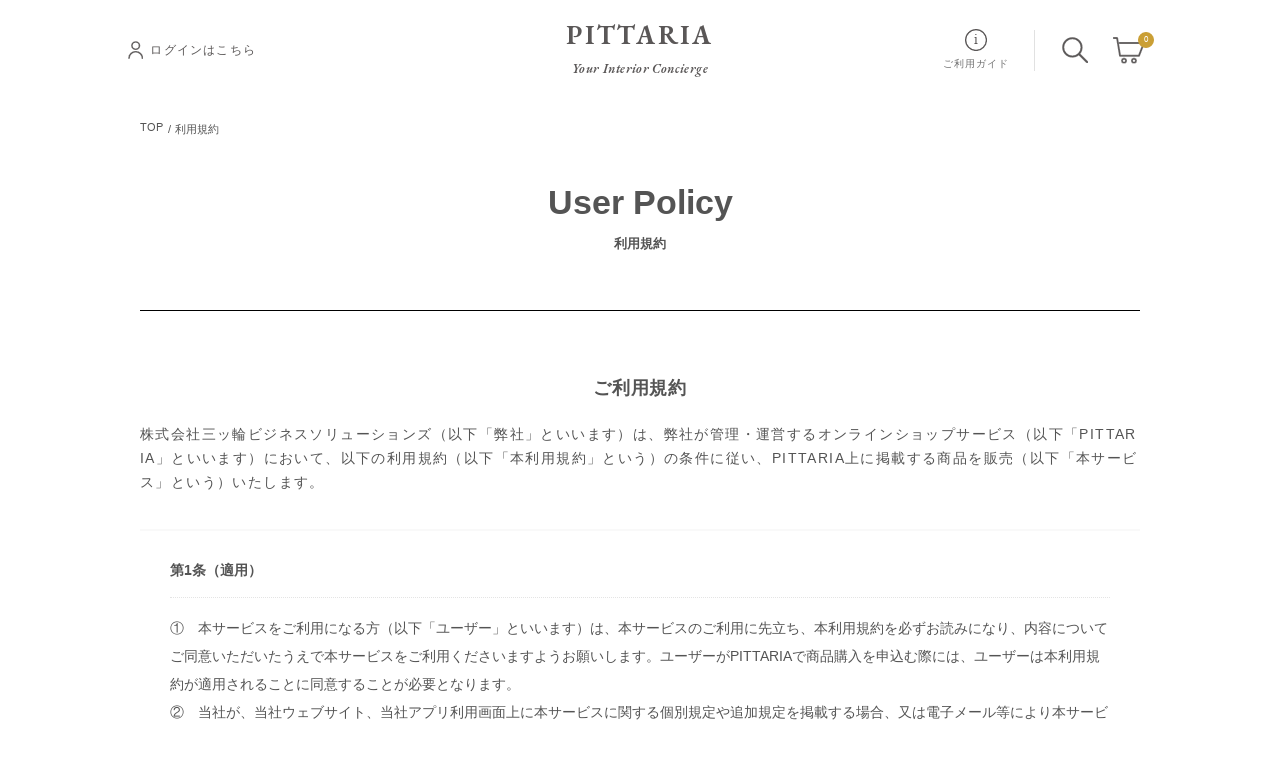

--- FILE ---
content_type: text/html; charset=utf-8
request_url: https://pittaria.jp/Page/agreement.aspx
body_size: 17714
content:

<?xml version="1.0" encoding="UTF-8"?>
<!DOCTYPE html>
<html xmlns="http://www.w3.org/1999/xhtml" xml:lang="ja" lang="ja">
<head id="ctl00_Head1"><meta http-equiv="Content-Type" content="text/html; charset=UTF-8" /><title>
	利用規約
</title><meta http-equiv="Content-Script-Type" content="text/javascript" /><meta name="viewport" content="width=device-width, initial-scale=1.0" /><link id="ctl00_lCommonCss" rel="stylesheet" type="text/css" media="screen,print" href="/Css/common.css?20180216" /><link id="ctl00_lPrintCss" rel="stylesheet" type="text/css" media="print" href="/Css/imports/print.css" /><link id="ctl00_lTooltipCss" rel="stylesheet" type="text/css" media="all" href="/Css/tooltip.css" /><link id="ctl00_lGeneralCss" rel="stylesheet" type="text/css" media="screen,print" href="/Css/imports/common_lower.css" /><link id="ctl00_lstaticCss" rel="stylesheet" type="text/css" media="screen,print" href="/Css/imports/static_lower.css" /><link id="ctl00_common_hf" rel="stylesheet" type="text/css" media="screen,print" href="/Css/common_hf.css" /><link id="ctl00_favicon" rel="icon" href="/Contents/ImagesPkg/favicon.ico" /><link rel="apple-touch-icon" type="image/png" sizes="57x57" href="../Contents/ImagesPkg/favicon/apple-touch-icon-57x57.png" /><link rel="apple-touch-icon" type="image/png" sizes="60x60" href="../Contents/ImagesPkg/favicon/apple-touch-icon-60x60.png" /><link rel="apple-touch-icon" type="image/png" sizes="72x72" href="../Contents/ImagesPkg/favicon/apple-touch-icon-72x72.png" /><link rel="apple-touch-icon" type="image/png" sizes="76x76" href="../Contents/ImagesPkg/favicon/apple-touch-icon-76x76.png" /><link rel="apple-touch-icon" type="image/png" sizes="114x114" href="../Contents/ImagesPkg/favicon/apple-touch-icon-114x114.png" /><link rel="apple-touch-icon" type="image/png" sizes="120x120" href="../Contents/ImagesPkg/favicon/apple-touch-icon-120x120.png" /><link rel="apple-touch-icon" type="image/png" sizes="144x144" href="../Contents/ImagesPkg/favicon/apple-touch-icon-144x144.png" /><link rel="apple-touch-icon" type="image/png" sizes="152x152" href="../Contents/ImagesPkg/favicon/apple-touch-icon-152x152.png" /><link rel="apple-touch-icon" type="image/png" sizes="180x180" href="../Contents/ImagesPkg/favicon/apple-touch-icon-180x180.png" /><link rel="icon" type="image/png" sizes="16x16" href="../Contents/ImagesPkg/favicon/icon-16x16.png" /><link rel="icon" type="image/png" sizes="24x24" href="../Contents/ImagesPkg/favicon/icon-24x24.png" /><link rel="icon" type="image/png" sizes="32x32" href="../Contents/ImagesPkg/favicon/icon-32x32.png" /><link rel="icon" type="image/png" sizes="36x36" href="../Contents/ImagesPkg/favicon/icon-36x36.png" /><link rel="icon" type="image/png" sizes="48x48" href="../Contents/ImagesPkg/favicon/icon-48x48.png" /><link rel="icon" type="image/png" sizes="72x72" href="../Contents/ImagesPkg/favicon/icon-72x72.png" /><link rel="icon" type="image/png" sizes="96x96" href="../Contents/ImagesPkg/favicon/icon-96x96.png" /><link rel="icon" type="image/png" sizes="128x128" href="../Contents/ImagesPkg/favicon/icon-128x128.png" /><link rel="icon" type="image/png" sizes="144x144" href="../Contents/ImagesPkg/favicon/icon-144x144.png" /><link rel="icon" type="image/png" sizes="152x152" href="../Contents/ImagesPkg/favicon/icon-152x152.png" /><link rel="icon" type="image/png" sizes="160x160" href="../Contents/ImagesPkg/favicon/icon-160x160.png" /><link rel="icon" type="image/png" sizes="192x192" href="../Contents/ImagesPkg/favicon/icon-192x192.png" /><link rel="icon" type="image/png" sizes="196x196" href="../Contents/ImagesPkg/favicon/icon-196x196.png" /><link rel="icon" type="image/png" sizes="256x256" href="../Contents/ImagesPkg/favicon/icon-256x256.png" /><link rel="icon" type="image/png" sizes="384x384" href="../Contents/ImagesPkg/favicon/icon-384x384.png" /><link rel="icon" type="image/png" sizes="512x512" href="../Contents/ImagesPkg/favicon/icon-512x512.png" />


<script type="text/javascript" charset="Shift_JIS" src="/Js/w2.js?20210830"></script>
<script type="text/javascript" charset="Shift_JIS" src="/Js/w2.textboxevents.js"></script>

<script type="text/javascript" charset="Shift_JIS" src="/Js/jquery-3.6.0.min.js"></script>
<script type="text/javascript" charset="Shift_JIS" src="/Js/jquery-migrate-3.3.2.min.js"></script>

<script type="text/javascript" charset="Shift_JIS" src="/Js/AC_ActiveX.js"></script>
<script type="text/javascript" charset="Shift_JIS" src="/Js/AC_RunActiveContent.js"></script>

<link href="/Js/Slick/slick-theme.css" rel="stylesheet" type="text/css">
<link href="/Js/Slick/slick.css" rel="stylesheet" type="text/css">
<script type="text/javascript" src="/Js/Slick/slick.min.js"></script>

<script type="text/javascript" charset="UTF-8" src="/Js/ClientValidateScript.aspx"></script>

<script type="text/javascript" charset="UTF-8" src="/Js/jquery.bxslider.min.js"></script>
<script type="text/javascript" charset="UTF-8" src="/Js/jquery.biggerlink.min.js"></script>
<script type="text/javascript" charset="UTF-8" src="/Js/jquery.heightLine.js"></script>
<script type="text/javascript" charset="UTF-8" src="/Js/jquery.mousewheel.js"></script>
<script type="text/javascript" charset="UTF-8" src="/Js/jquery.jscrollpane.min.js"></script>
<script type="text/javascript" charset="UTF-8" src="/Js/jquery.ah-placeholder.js"></script>
<script type="text/javascript" charset="UTF-8" src="/Js/sticky.min.js"></script>
<script type="text/javascript" charset="UTF-8" src="/Js/common_hf.js"></script>

<script type="text/javascript" charset="UTF-8" src="/Js/function.js?20210830"></script>


<link rel="preconnect" href="https://fonts.googleapis.com">
<link rel="preconnect" href="https://fonts.gstatic.com" crossorigin>
<link href="https://fonts.googleapis.com/css2?family=EB+Garamond:ital,wght@0,400;0,500;0,600;0,700;1,400;1,500;1,600;1,700&display=swap" rel="stylesheet">
<link href="https://fonts.googleapis.com/css?family=Noto+Sans+JP:500&display=swap&subset=japanese" rel="stylesheet">
<link href="https://fonts.googleapis.com/css?family=Hind&display=swap" rel="stylesheet">

<script type="text/javascript" src="/Js/AutoKana/jquery.autoKana.js"></script>
<script type="text/javascript">
	
	function execAutoKanaWithKanaType(firstName, firstNameKana, lastName, lastNameKana) {
		execAutoKana(
			firstName,
			firstNameKana,
			lastName,
			lastNameKana,
			'FULLWIDTH_HIRAGANA');
	}
</script>

<link id="lsearchResultLayerCss" rel="stylesheet" href="/Css/searchResultLayer.css" type="text/css" media="screen" />



<script type="text/javascript">
<!--
	// ページロード処理
	function pageLoad(sender, args) {
		// ページロード共通処理
		pageLoad_common();

		// function.js実行
		if (typeof initializeFunctionJs == "function") initializeFunctionJs();

		// グローバル切り替え実行
		if (typeof switchGlobalFunction == 'function') switchGlobalFunction();

		// PayPal
		if (typeof InitializePaypal == "function") InitializePaypal(sender, args);

		// body側のpageLoad実行
		if (typeof bodyPageLoad == "function") bodyPageLoad();
	}
//-->
</script>


<link rel="stylesheet" href="/Js/jquery-ui-1.12.1.custom/jquery-ui.css" />
<script src="/Js/jquery-ui-1.12.1.custom/jquery-ui.js"></script>
<script type="text/javascript" charset="UTF-8" src="/Js/mailcomplete.js?20210830"></script>
<script type="text/javascript">
	var mailDomains = getMailDomains("/Contents/MailDomains.xml");
	$(function ()
	{
		$('.mail-domain-suggest').each(function ()
		{
			$(this).mailcomplete();
		});
	});
</script>
  
  <style>
    #dvUserPolicy {
      font-feature-settings: "pwid";
      display: block;
      width: 1000px;
      margin: auto;
      padding-top: 20px;
      color: #545454;
    }

    #dvUserPolicy .area_ttl {
      padding-bottom: 60px;
      margin-bottom: 40px !important;
      border-bottom: 1px solid #000;
    }

    #dvUserPolicy .sub_ttl_wrap {
      text-align: center;
      margin-bottom: 35px;
    }

    #dvUserPolicy .sub_ttl_wrap .sub_ttl {
      font-size: 18px;
    }

    #dvUserPolicy .sub_ttl_wrap p {
      font-size: 14px;
      line-height: 1.75;
      text-align: left;
      margin-top: 25px;
    }

    #dvUserPolicy .contentWrap {
      border-bottom: 2px solid #f9f9f9;
      border-top: 2px solid #f9f9f9;
      padding: 0 30px;
      padding-bottom: 55px;
    }

    #dvUserPolicy .section_ttl {
      font-size: 16px;
      padding-left: 30px;
      margin-bottom: 32px;
    }

    #dvUserPolicy dt {
      margin-top: 58px;
      margin-bottom: 16px;
      padding-bottom: 20px;
      border-bottom: 1px dotted #e4e4e4;
    }

    #dvUserPolicy .item_ttl1 {
      margin-top: 32px;
    }

    #dvUserPolicy dd {
      line-height: 2;
    }

    #dvUserPolicy dd.ta_r {
      text-align: right;
      margin-top: 40px;
    }

    #dvUserPolicy .sec02 {
      margin-top: 60px;
    }

    @media screen and (max-width: 800px) {
      #dvUserPolicy {
        width: 100%;
      }

      #Wrap_lower.onlyDefault {
        padding: 0 calc(20 *(100vw / 750));
      }

      #dvUserPolicy .contentWrap {
        padding: 0;
      }
    }



    @media screen and (max-width: 480px) {
      #dvUserPolicy .area_ttl {
        padding-bottom: calc(100 *(100vw / 750));
        margin-bottom: calc(80 *(100vw / 750));
      }

      #dvUserPolicy .sub_ttl_wrap {
        margin-bottom: calc(80 *(100vw / 750));
      }

      #dvUserPolicy .sub_ttl_wrap .sub_ttl {
        font-size: calc(40 *(100vw / 750));
      }

      #dvUserPolicy .sub_ttl_wrap p {
        font-size: calc(30 *(100vw / 750));
        text-align: left;
        margin-top: calc(25 *(100vw / 750));
        line-height: calc(60 *(100vw / 750));
      }

      #dvUserPolicy .contentWrap {
        padding-bottom: calc(85 *(100vw / 750));
      }

      #dvUserPolicy .section_ttl {
        font-size: calc(36 *(100vw / 750));
        padding-left: 0;
        margin-bottom: calc(50 *(100vw / 750));
      }

      #dvUserPolicy dt {
        margin-top: calc(85 *(100vw / 750));
        margin-bottom: calc(20 *(100vw / 750));
        padding-bottom: calc(30 *(100vw / 750));
      }

      #dvUserPolicy .item_ttl1 {
        margin-top: calc(85 *(100vw / 750));
      }

      #dvUserPolicy dd {
        font-size: calc(30 *(100vw / 750));
        line-height: calc(60 *(100vw / 750));
      }

      #dvUserPolicy dd.ta_r {
        text-align: right;
        margin-top: calc(50 *(100vw / 750));
      }

      #dvUserPolicy .sec02 {
        margin-top: calc(104 *(100vw / 750));
      }


    }
  </style>
  



<script type="text/javascript">
<!--
	var site_path_root = '/';
//-->
</script>
<script type="text/javascript" charset="Shift_JIS" src="/Js/ThickBox/thickbox.js"></script>

<link id="lThickBoxCss" rel="stylesheet" href="/Js/ThickBox/thickbox.css" type="text/css" media="all" />



		<!-- Global site tag (gtag.js) - Google Analytics -->
<script async src="https://www.googletagmanager.com/gtag/js?id=G-32CWYBPQEV"></script>
<script>
  window.dataLayer = window.dataLayer || [];
  function gtag(){dataLayer.push(arguments);}
  gtag('js', new Date());

  gtag('config', 'G-32CWYBPQEV');
  gtag('config', 'UA-214168779-2');
</script>
	
		<!-- Google Tag Manager -->
<script>(function(w,d,s,l,i){w[l]=w[l]||[];w[l].push({'gtm.start':
new Date().getTime(),event:'gtm.js'});var f=d.getElementsByTagName(s)[0],
j=d.createElement(s),dl=l!='dataLayer'?'&l='+l:'';j.async=true;j.src=
'https://www.googletagmanager.com/gtm.js?id='+i+dl;f.parentNode.insertBefore(j,f);
})(window,document,'script','dataLayer','GTM-P27RHRJ8');</script>
<!-- End Google Tag Manager -->
	</head>
<body onload="">


		<!-- Google Tag Manager (noscript) -->
<noscript><iframe src="https://www.googletagmanager.com/ns.html?id=GTM-P27RHRJ8"
height="0" width="0" style="display:none;visibility:hidden"></iframe></noscript>
<!-- End Google Tag Manager (noscript) -->
	



<form name="aspnetForm" method="post" action="/Page/agreement.aspx" id="aspnetForm" onsubmit="return (document.getElementById(&#39;__EVENTVALIDATION&#39;) != null);" onkeypress="return ((event.keyCode != 13) || (window.event.srcElement.type != &#39;text&#39;));">
<div>
<input type="hidden" name="__EVENTTARGET" id="__EVENTTARGET" value="" />
<input type="hidden" name="__EVENTARGUMENT" id="__EVENTARGUMENT" value="" />
<input type="hidden" name="__VIEWSTATE" id="__VIEWSTATE" value="/[base64]/[base64]" />
</div>

<script type="text/javascript">
//<![CDATA[
var theForm = document.forms['aspnetForm'];
if (!theForm) {
    theForm = document.aspnetForm;
}
function __doPostBack(eventTarget, eventArgument) {
    if (!theForm.onsubmit || (theForm.onsubmit() != false)) {
        theForm.__EVENTTARGET.value = eventTarget;
        theForm.__EVENTARGUMENT.value = eventArgument;
        theForm.submit();
    }
}
//]]>
</script>


<script src="/WebResource.axd?d=UYaxjB_ygy5fKRRjgorurncupO5Rz0wxT63YR1Yz3G-q1vSPMd0oB_PdIrAmyxEwA_AOQKcUH-3QSCosYYExmJP8lmmNBXDzeEJgznowY301&amp;t=638628531619783110" type="text/javascript"></script>


<script src="/ScriptResource.axd?d=etoJ_B9WBFGrpqvSTPpdtypggVPpNCY-20eaDTTAA9Q_qm-nVbiap5t_lF-ZaIS0EYFSix5iB6FcMiKiRaEszNdPsyvqxCbhskZjE8-X-qAc_cXL4m8jtUuxtNzKxpIkhBi0b1SEHbvoNP_y4C0gGSJ_gM_zm3YAZ7o8yfY3yL81&amp;t=2a9d95e3" type="text/javascript"></script>
<script src="/ScriptResource.axd?d=bF_vmIJGoRTQcUFVVAHf4ansM45M48DGzN_zZIYEZnzYgwy-NPh13lmCmqSwdDV9q00u71tIYLU0hMgGvJldY586fH4c_Gqe3gEQBwNv8uUhTOyhZX_x7LlQqh55_cG7p4tL8fKZu7MPAIXLI2dJoMnDkfBkmF7WLD6oHB2eMaRL7ZZnv_pegL35gnIaQmWv0&amp;t=2a9d95e3" type="text/javascript"></script>
<div>

<input type="hidden" name="__VIEWSTATEGENERATOR" id="__VIEWSTATEGENERATOR" value="26A9729F" />
<input type="hidden" name="__EVENTVALIDATION" id="__EVENTVALIDATION" value="/wEdAAMXBFWEr+bPtormCoY6BdPJJ85AwcawoJZUJxx8UwuklnnvFGiU+syp5mGAttmT3Dk6kBSbu8rjTYhhszUzhwZ0M6pVURpNhHVuySTIrdGaCA==" />
</div>

<script type="text/javascript">
<!--
	// クリックジャック攻撃対策
	CheckClickJack('/Form/Blank.aspx');
//-->
</script>


<script type="text/javascript">
//<![CDATA[
Sys.WebForms.PageRequestManager._initialize('ctl00$smScriptManager', 'aspnetForm', ['tctl00$BodyHeaderMain$UpdatePanel1','','tctl00$BodyHeaderMain$upUpdatePanel2',''], [], [], 90, 'ctl00');
//]]>
</script>



<div id="Header">
<div id="ctl00_BodyHeaderMain_UpdatePanel1">


</div>


<div id="ctl00_BodyHeaderMain_upUpdatePanel2">




<!-- /header__news-banner -->
<div class="header__news-banner header-news-important">	</div>
<!-- header__news-banner/ -->
<header id="header" class="header">
	<!-- /header__menu-content -->
	<div class="header__menu-content">
		<div class="hamburger-sp">
			<div class="hamburger-open">
				<span></span>
				<span></span>
				<span></span>
			</div>
		</div>
		<div class="header-user-info">
			
				<div class="header-user-info__logout header-user-info-bg-sp">
					<div class="header-user-mypage">
						<a href="https://pittaria.jp/Form/Login.aspx?nurl=%2fPage%2fagreement.aspx">
							<picture>
								<source srcset="/Contents/ImagesPkg/common/ico-g-user.svg" media="(min-width: 767px)">
								<img class="header-user-mypage__icon" src="/Contents/ImagesPkg/common/ico-user.svg" alt="ユーザーアイコン">
							</picture>
							<p class="header-user-mypage__text">ログインはこちら</p>
						</a>
					</div>
					<!-- REGISTER  -->
				</div>
			
			<div class="hamburger-sp-wrap">
				<div class="hamburger-close">
					<img src="/Contents/ImagesPkg/common/ico-hb-close.svg" alt="ハンバーガー閉じるアイコン">
				</div>
				<div class="hamburger-sp__content">
					<ul class="hamburger-content-list">
						<li class="hamburger-content-list__item hamburger-content__katen">
							<p class="hamburger-content-list__ttl">カーテン</p>
							<ul class="hamburger-content">
								<li><a href="/Form/Product/ProductList.aspx?shop=0&cat=100&dpcnt=20&img=2&sort=07&udns=0&fpfl=0&pno=1">オーダーカーテン</a></li>
							</ul>
						</li>
						<li class="hamburger-content-list__item hamburger-content__rug">
							<p class="hamburger-content-list__ttl">ラグ</p>
							<ul class="hamburger-content">
								<li><a href="/Form/Product/ProductList.aspx?shop=0&cat=110&dpcnt=20&img=2&sort=07&udns=0&fpfl=0&pno=1">セミオーダーラグ</a></li>
							</ul>
						</li>
						<li class="hamburger-content-list__item hamburger-content__washer">
							<p class="hamburger-content-list__ttl">ガスコンロ</p>
							<ul class="hamburger-content">
								<li><a href="/Form/Product/ProductList.aspx?shop=0&cat=250002&dpcnt=20&img=2&sort=07&udns=0&fpfl=0&pno=1">ガステーブルコンロ</a></li>
							</ul>
						</li>
						<li class="hamburger-content-list__item hamburger-content__fridge">
							<p class="hamburger-content-list__ttl">生活家電</p>
							<ul class="hamburger-content">
								<li><a href="/Form/Product/ProductList.aspx?shop=0&cat=150&dpcnt=20&img=2&sort=07&udns=0&fpfl=0&pno=1">すべて</a></li>
								<li><a href="/Form/Product/ProductList.aspx?shop=0&cat=150004&dpcnt=20&img=2&sort=07&udns=0&fpfl=0&pno=1">照明</a></li>
								<li><a href="/Form/Product/ProductList.aspx?shop=0&cat=150002&dpcnt=20&img=2&sort=07&udns=0&fpfl=0&pno=1">冷蔵庫</a></li>
								<li><a href="/Form/Product/ProductList.aspx?shop=0&cat=150003&dpcnt=20&img=2&sort=07&udns=0&fpfl=0&pno=1">洗濯機</a></li>
							</ul>
						</li>
						
					</ul>
					<div class="hamburger-guide">
						<a href="/Page/guide.aspx">
							<img class="hamburger-guide__icon" src="/Contents/ImagesPkg/common/ico-g-information.svg" alt="ご利用ガイド">
							<p class="hamburger-guide__ttl">ご利用ガイド</p>
						</a>
					</div>
					
					<p class="hamburger-copy">&copy; PITTARIA</p>
				</div>
			</div>
		</div>
		<div class="hamburger-bg"></div>
		<!-- /header__logo-main -->
		<div class="header__logo-main">
			<h1 class="header__logo-text">
				<a href="https://pittaria.jp/">
					<span>PITTARIA</span>
					<span>Your Interior Concierge</span>
				</a>
			</h1>
		</div>
		<!-- header__logo-main/ -->
		<!-- /header__menu-advance -->
		<div class="header__menu-advance">
			<div class="header-guide">
				<a href="/Page/guide.aspx">
					<img class="header-guide__icon" src="/Contents/ImagesPkg/common/ico-g-information.svg" alt="ご利用ガイド">
					<p class="header-guide__ttl">ご利用ガイド</p>
				</a>
			</div>
			<div class="header-search">
				<img class="header-search__icon" src="/Contents/ImagesPkg/common/ico-magni_glass.svg" alt="サーチアイコン">
				<div class="header-search__content">
					<div class="header-search__input-keyword">
						<input name="ctl00$BodyHeaderMain$tbSearchWord" type="text" maxlength="250" id="ctl00_BodyHeaderMain_tbSearchWord" onkeypress="if (event.keyCode==13){__doPostBack(&#39;ctl00$BodyHeaderMain$lbSearch&#39;,&#39;&#39;); return false;}" placeholder="何をお探しですか？" />
						<a id="ctl00_BodyHeaderMain_lbSearch" href="javascript:__doPostBack(&#39;ctl00$BodyHeaderMain$lbSearch&#39;,&#39;&#39;)">
							<img class="header-search__icon" src="/Contents/ImagesPkg/common/ico-magni_glass.svg" alt="サーチアイコン">
						</a>
					</div>
					<div class="header-search__hot-keyword">
						<h2 class="header-search__keyword-ttl">HOT KEYWORD</h2>
						<ul class="header-search__keyword-list-wrap">
							<li class="header__keyword-list"><a href="/Form/Product/ProductList.aspx?swrd=ウォッシャブル">#ウォッシャブル</a></li>
							<li class="header__keyword-list"><a href="/Form/Product/ProductList.aspx?swrd=遮光1級">#遮光1級</a></li>
							<li class="header__keyword-list"><a href="/Form/Product/ProductList.aspx?swrd=遮光2級">#遮光2級</a></li>
							<li class="header__keyword-list"><a href="/Form/Product/ProductList.aspx?swrd=防災">#防災</a></li>
							<li class="header__keyword-list"><a href="/Form/Product/ProductList.aspx?swrd=遮熱">#遮熱</a></li>
							<li class="header__keyword-list"><a href="/Form/Product/ProductList.aspx?swrd=ウォッシャブル">#ウォッシャブル</a></li>
							<li class="header__keyword-list"><a href="/Form/Product/ProductList.aspx?swrd=遮熱">#遮熱</a></li>
							<li class="header__keyword-list"><a href="/Form/Product/ProductList.aspx?swrd=ウォッシャブル">#ウォッシャブル</a></li>
							<li class="header__keyword-list"><a href="/Form/Product/ProductList.aspx?swrd=遮光1級">#遮光1級</a></li>
							<li class="header__keyword-list"><a href="/Form/Product/ProductList.aspx?swrd=遮光2級">#遮光2級</a></li>
						</ul>
						<!-- <p class="advanceSearch"><a href="/Page/AdvancedSearch.aspx">詳しく検索</a></p> -->
					</div>
				</div>
			</div>
			<div class="header-cart">
				
				<div class="header-cart__inner">
					<a href="/Form/Order/CartList.aspx">
						<img class="header-cart__icon" src="/Contents/ImagesPkg/common/ico-cart.svg" alt="カートアイコン">
						<p class="header-cart__item">0</p>
					</a>
				</div>
			</div>
		</div>
		<!-- header__menu-advance/ -->
	</div>
	<!-- header__menu-content/ -->
</header>

</div>



</div><!--Header-->


<div id="Wrap_lower" class="onlyDefault">
<div class="wrapBottom">
<div class="wrapTop">
	
	<div id="Contents">
		
		
  
  <div id="dvUserPolicy" class="numberGuide">
    <div class="breadcrumbs">
      <ul>
        <li><a href="/">TOP</a></li>
        <li>利用規約</li>
      </ul>
    </div>
    <div class="area_ttl">
      <h2><span class="noto">User Policy</span><span class="fs_ttlsub">利用規約</span></h2>
    </div>

    <div id="dvUserPolicy">
      <div class="static_wrap">

        <!--//#use-->

        <section class="dvUserPolicy">
          <div class="sub_ttl_wrap">
            <h3 class="sub_ttl f_bold">ご利用規約</h3>
            <p>
              株式会社三ッ輪ビジネスソリューションズ（以下「弊社」といいます）は、弊社が管理・運営するオンラインショップサービス（以下「PITTARIA」といいます）において、以下の利用規約（以下「本利用規約」という）の条件に従い、PITTARIA上に掲載する商品を販売（以下「本サービス」という）いたします。
            </p>
          </div>
          <div class="contentWrap">
            <dl>
              <dt class="ttl_c f_bold item_ttl1">第1条（適用）</dt>
              <dd>
                ①　本サービスをご利用になる方（以下「ユーザー」といいます）は、本サービスのご利用に先立ち、本利用規約を必ずお読みになり、内容についてご同意いただいたうえで本サービスをご利用くださいますようお願いします。ユーザーがPITTARIAで商品購入を申込む際には、ユーザーは本利用規約が適用されることに同意することが必要となります。
              </dd>
              <dd>
                ②　当社が、当社ウェブサイト、当社アプリ利用画面上に本サービスに関する個別規定や追加規定を掲載する場合、又は電子メール等により本サービスに関するルール等を発信する場合、それらは本利用規約の一部を構成するものとし、個別規定、追加規定又はルール等が本利用規約と抵触する場合には、当該個別規定、追加規定又はルール等が優先されるものとします。本契約において使用される以下の各用語は各々以下に定める意味を有します。
              </dd>
              <dd>③　本サービスを除く弊社サイトの各サービスのご利用にあたり、個別の規定を定める場合がございます。その場合は各規定への同意がご利用の条件になります。</dd>

              <dt class="ttl_c f_bold item_ttl2">第2条（遵守事項）</dt>
              <dd>①　ユーザーはPITTARIAのご利用にあたり、「本利用規約」を遵守するものとします。</dd>
              <dd>
                ②　PITTARIAのご利用に際し、次の各号に該当する行為または該当するおそれのある行為を行うことを禁止します。なお、ユーザーが以下の禁止行為に該当する行為を行ったと弊社が判断した場合、弊社は、ユーザーに対し、損害賠償請求、禁止行為の差止請求等の請求を行うことができるものとします。<br>
                ・ 虚偽または他人の情報を用いてユーザー登録をする行為<br>
                ・ 弊社、他のユーザー、第三者の権利（知的財産権、プライバシー権、その他のあらゆる権利）、利益、名誉等を損ねる行為<br>
                ・ 弊社サイトの運営を妨げ、サービスの提供に支障をきたす恐れのある行為を行う行為<br>
                ・ 購入する意思なく商品を注文する行為<br>
                ・ 虚偽の情報を入力したり、他人になりすまして取引を行う行為<br>
                ・ 自己または第三者の営利を図る目的での転売または転売を目的とした商品購入を行う行為<br>
                ・ 法令・公序良俗に反する行為<br>
                ・ 本規約を含む弊社が定める各種規約・規定に違反する行為<br>
                ・ PITTARIAの誤動作を誘引する行為、PITTARIAまたは弊社サーバー等に過度に負担をかける行為、その他弊社の承認した以外の方法でPITTARIAを利用する行為<br>
                ・ PITTARIAを複製、翻案、編集、改変、逆アセンブル、逆コンパイル、リバースエンジニアリングする行為<br>
                ・ その他、弊社が不適切と判断する行為</dd>

              <dd>③　PITTARIAのご利用に際し、ユーザーは弊社に対し次の各号の義務を負担します。<br>
                ・ 商品購入前における使用環境（壁面・床面・天井の材質、耐荷重性等）の確認<br>
                例）色移り、耐久性等に問題がないか<br>
                ・ 注文申込手続（後記３）における、商品購入を希望する商品内容、配送希望場所などの正確な入力<br>
                ・ 注文確定前に、商品サイズや搬入経路の確認を含むユーザーの責任による商品の選定（特に大型家具はご注意ください。）<br>
                ・ 商品配送の際の速やかな受領<br>
                ・ 商品やパッケージ記載の「ご使用上の注意」「商品説明」等上の注意事項の遵守</dd>

              <dd>④　ユーザーが上記2.②に違反した場合、または、次の各号のいずれかに該当する場合、弊社は、取引停止や今後のPITTARIAのご利用をお断りできるものとします。<br>
                ・ ユーザーが支払い停止もしくは支払不能となり、または破産手続開始、民事再生手続開始、会社更生手続開始、特別清算開始もしくはこれに類する手続開始の申立てがあった場合<br>
                ・ ユーザーが死亡しまたは後見開始、保佐開始もしくは補助開始の審判を受けた場合<br>
                ・ ユーザーが未成年者、成年被後見人、被保佐人または被補助人のいずれかであって、法定代理人、後見人、保佐人または補助人の同意等を得ていなかった場合<br>
                ・ 弊社から問い合わせその他の回答を求める連絡に対して30日間以上応答がない場合<br>
                ・
                ユーザーが、現在および将来にわたって、暴力団員または暴力団員でなくなったときから５年を経過しない方であること、また、暴力団準構成員、暴力団関係企業、総会屋、社会運動標ぼうゴロ、政治活動標ぼうゴロ、特殊知識暴力集団その他これらに準じる方であることが判明した場合
              </dd>

              <dt class="ttl_c f_bold item_ttl3">第3条（注文申込み）</dt>
              <dd>PITTARIAで商品を注文しようとする場合、ユーザーはPITTARIAの所定手続に従って必要な情報を入力し、お申込みください（以下「注文申込手続」といいます）。
                未成年のユーザーは、必ず保護者の同意を得た上でお申込みください。</dd>

              <dt class="ttl_c f_bold item_ttl4">第4条（売買契約）</dt>
              <dd>
                ①　弊社とユーザーとの間の商品売買契約は、ユーザーが注文申込手続を完了した後、弊社がユーザーのご登録のメールアドレスに送信した「注文完了のご連絡」等と題する「注文確定メール」が到達した時点において成立します。
              </dd>
              <dd>
                ②　弊社は注文申込を受信したことをお知らせする自動配信メールを送信しておりますが、このメールは注文申込が弊社に送信され、弊社が受信したことをお知らせするもので、弊社の承諾を通知するものではありません。在庫状況等により、商品購入のお申込みを承諾できない場合があります。
              </dd>
              <dd>③　売買契約成立後7日以内に代金の支払いがされない場合、売買契約は、取り消す旨の通知なく、取り消されるものとします。</dd>

              <dt class="ttl_c f_bold item_ttl5">第5条（解除）</dt>
              <dd>次のいずれかに該当する場合、弊社は、ユーザーとの間の商品売買契約を解除することができるものとします。</dd>
              <dd>① 商品の在庫がないことが判明した場合</dd>
              <dd>② 配達商品のお預かりについて、お渡しできる日から3ヶ月間以内にユーザーにお受取りいただけない場合</dd>
              <dd>③ その他、弊社が解除すると判断することにつき相当の理由があると認められる場合</dd>

              <dt class="ttl_c f_bold item_ttl5">第6条（売買代金の支払手続）</dt>
              <dd>ユーザーは、注文申込手続において選択した方法で、代金の支払手続を行うものとします。</dd>

              <dt class="ttl_c f_bold item_ttl5">第7条（配送、所有権の移転）</dt>
              <dd>①　ユーザーは、注文申込手続で指定した支払方法によって商品代金が支払われた後、弊社は、注文申込手続で指定された場所（以下「指定場所」といいます）において引渡すものとします。</dd>
              <dd>②　弊社がユーザーに販売した商品の所有権は、指定場所における商品の引渡時をもって、弊社からユーザーに移転します。</dd>
              <dd>③　ユーザーへの引渡し前であっても、ユーザーが指定場所において商品配送指定日に引渡しを受けない場合は指定場所に商品を配送した時点以降における商品について生じた損害は、ユーザーが負担するものとします。
              </dd>
              <dd>④　ユーザーが、商品配送指定日に、指定場所において、商品の引渡しを受けないことで弊社に生じた商品の保管費用等の損害について、弊社はユーザーに対し、損害賠償を請求できるものとします。</dd>

              <dt class="ttl_c f_bold item_ttl5">第8条（商品返品）</dt>
              <dd>
                商品の引渡し後７日以内に限り、下記をすべて満たす場合に、ユーザーは、弊社との商品売買契約をキャンセルし、購入した商品を返品でき、弊社は、商品の返品と引換えに商品代金を返金します。商品返品に要する手続および費用はユーザーのご負担とします。
              </dd>
              <dd>① 商品が未使用であり、オーダーメイド製品、開封後の衛生用品、消耗品などの返品不可商品でないこと</dd>
              <dd>② 注文IDが確認できること</dd>
              <dd>③ 商品を弊社へ返送し到着すること</dd>
              <dd>④ 商品の包装をお持ちの場合には、弊社へ返送し到着すること</dd>
              <dd>⑤ 転売された商品でないこと</dd>
              <dd>⑥ 商品購入者ご本人様からの返品申し出であること</dd>
              <dd>①～⑥の要件を満たさないにもかかわらずユーザーから弊社に商品の送付がなされた場合、弊社は当該商品をユーザーに返送します。その場合の返送費用・保管費用等の費用はユーザーの負担とします。</dd>

              <dt class="ttl_c f_bold item_ttl5">第9条（不可抗力に対する免責）</dt>
              <dd>
                ①　ネットの環境状況や通信回線の不具合などで送付した通知が相手方に到達せず、商品売買契約が成立しなかったり失効したりした場合、クレジットカード会社の手違いなどにより代金決済手続がなされなかった場合、自然災害等の不可抗力や交通環境など弊社の責めに帰すことができない事由で商品配送予定日に商品配送ができなかった場合など、当事者の責めに帰すことができない事由によって売買契約が履行できなかった場合、弊社とユーザーは、相互に相手方に対して損害賠償義務等の法的義務を負担しないものとします。
              </dd>
              <dd>
                ②　ユーザーが注文申込手続において入力した情報に誤りもしくは変更があったために、弊社からユーザーに対して送付した電子メールがユーザーに到達しなかった、または到着が遅れたことによりユーザーに生じた損害について、弊社に故意または重大な過失がある場合を除き、一切責任を負わないものとします。
              </dd>

              <dt class="ttl_c f_bold item_ttl5">第10条（弊社のユーザーに対する義務の履行地）</dt>
              <dd>
                ユーザーとの売買契約に基づき、弊社に商品引渡義務、原状回復義務、損害賠償義務その他何らかの義務が発生した場合、その義務の履行地は、本利用規約の定めおよび特段の個別合意がない限り、原則として商品配送を選択した場合においては指定場所とします。
              </dd>

              <dt class="ttl_c f_bold item_ttl5">第11条（著作権）</dt>
              <dd>PITTARIAにて提供している全ての情報および画像・動画の著作権は、弊社または情報提供者に帰属します。</dd>

              <dt class="ttl_c f_bold item_ttl5">第12条（免責）</dt>
              <dd>①　弊社は、PITTARIAのサービスの全部または一部を適宜変更・廃止できるものとし、これによりユーザーに生じた損害について、弊社に故意または重大な過失がある場合を除き、一切責任を負わないものとします。
              </dd>
              <dd>
                ②　弊社は、弊社サイト上で提供する情報の内容について、正確性、最新性、信用性、安全性および有用性に努めますが、PITTARIAおよびPITTARIAを通じて提供されるコンテンツその他の一切の情報につき、エラー、バグ、不具合またはセキュリティー上の欠陥が存在しないことおよび第三者の権利を侵害していないこと等について一切保証いたしません。
              </dd>
              <dd>
                ③　弊社は、通信回線やコンピュータ等の障害によるシステムの中断・遅滞・中止・データの消失、データへの不正アクセスにより生じた損害、その他PITTARIAのサービスに関してユーザーに生じた損害について、故意または重大な過失がある場合が除き、一切責任を負わないものとします。
              </dd>

              <dt class="ttl_c f_bold item_ttl5">第13条（個人情報の取り扱い）</dt>
              <dd>PITTARIAの利用において取得する個人情報については、弊社の「<a class="text_link"
                  href="/Page/privacy.aspx">プライバシーポリシー</a>」の定めるところによります。</dd>

              <dt class="ttl_c f_bold item_ttl5">第14条（準拠法・管轄裁判所）</dt>
              <dd>①　本利用規約の解釈にあたっては，日本法を準拠法とします。なお，本サービスに関しては，国際物品売買契約に関する国際連合条約の適用を排除するものとします。</dd>
              <dd>②　弊社とユーザーとの紛争に関しては東京地方（簡易）裁判所を専属的合意管轄裁判所とします。</dd>

              <dt class="ttl_c f_bold item_ttl5">第15条（その他）</dt>
              <dd>本利用規約の各規定の一部が法律上無効とされた場合でも、他の条項は効力を有するものとします。</dd>
              <dd class="mt20">以上</dd>
            </dl>
          </div>
        </section>

        <!--//#point-->
      </div>
      <!--//static_wrap-->
    </div>
    <!--//twoColumnContents-->
  </div>
  <!--//dvUserPolicy-->

  
  

  


		
	</div>
	
</div><!--wrapTop-->
</div><!--wrapBottom-->
</div><!--Wrap-->

    
    <div id="Foot">
        


<footer id="footer" class="footer">
	<div class="footer__banner">
		<img class="footer__banner-img" src="/Contents/ImagesPkg/common/ico-delivery.svg" alt="送料無料アイコン">
		<p class="footer__banner-text">全商品送料無料</p>
	</div>
	<div class="footer__content-outer">
		<div class="footer__content-inner">
			<div class="footer__content-logo">
				<!-- <img class="footer-logo" src="/Contents/ImagesPkg/common/site-logo.svg" alt="PITTARIA Your Interior Concierge"> -->
				<h2 class="footer-logo-text">
					<span>PITTARIA</span>
					<span>Your Interior Concierge</span>
				</h2>
				<ul class="footer-logo-link">
					<li class="footer-logo-link__guide">
						<a href="/Page/guide.aspx"><img src="/Contents/ImagesPkg/common/ico-information.svg" alt="ご利用ガイド">ご利用ガイド</a>
					</li>
					<li class="footer-logo-link__login">
						<a href="https://pittaria.jp/Form/Login.aspx"><img src="/Contents/ImagesPkg/common/ico-user.svg" alt="ログイン / マイページ">ログイン / マイページ</a>
					</li>
					
				</ul>
			</div>
			<div class="footer__content-link">
				<div class="footer-link">
					<p class="footer-link__ttl open">カーテン</p>
					<ul class="footer-link__katen">
						<li><a href="/Form/Product/ProductList.aspx?shop=0&cat=100&dpcnt=20&img=2&sort=07&udns=0&fpfl=0&pno=1">オーダーカーテン</a></li>
					</ul>
				</div>
				<div class="footer-link">
					<p class="footer-link__ttl open">ラグ</p>
					<ul class="footer-link__katen">
						<li><a href="/Form/Product/ProductList.aspx?shop=0&cat=110&dpcnt=20&img=2&sort=07&udns=0&fpfl=0&pno=1">セミオーダーラグ</a></li>
					</ul>
				</div>
			    <div class="footer-link">
					<p class="footer-link__ttl">ガスコンロ</p>
					<ul class="footer-link__lightning">
						<li><a href="/Form/Product/ProductList.aspx?shop=0&cat=250002&dpcnt=20&img=2&sort=07&udns=0&fpfl=0&pno=1">ガステーブルコンロ</a></li>
					</ul>
				</div>
				<div class="footer-link">
					<p class="footer-link__ttl">生活家電</p>
					<ul class="footer-link__lightning">
						<li><a href="/Form/Product/ProductList.aspx?shop=0&cat=150&dpcnt=20&img=2&sort=07&udns=0&fpfl=0&pno=1">すべて</a></li>
						<li><a href="/Form/Product/ProductList.aspx?shop=0&cat=150004&dpcnt=20&img=2&sort=07&udns=0&fpfl=0&pno=1">照明</a></li>
						<li><a href="/Form/Product/ProductList.aspx?shop=0&cat=150002&dpcnt=20&img=2&sort=07&udns=0&fpfl=0&pno=1">冷蔵庫</a></li>
						<li><a href="/Form/Product/ProductList.aspx?shop=0&cat=150003&dpcnt=20&img=2&sort=07&udns=0&fpfl=0&pno=1">洗濯機</a></li>
					</ul>
				</div>

				
			</div>
		</div>
		<div class="footer__content-bottom">
			<div class="footer__content-bottom-inner">
				<ul class="footer-bottom-policy">
					<li><a href="/Page/faq.aspx">よくある質問</a></li>
					<li><a href="/Page/privacy.aspx">プライバシーポリシー</a></li>
					<li><a href="/Page/agreement.aspx">利用規約</a></li>
					<li><a href="/Page/termsofuse.aspx">特定商取引法について</a></li>
					<li><a href="https://pittaria.jp/Form/Inquiry/InquiryInput.aspx">お問い合わせ</a></li>
				</ul>
				<p class="footer-copyright">&copy; PITTARIA</p>
			</div>
		</div>
	</div>
	<div class="footer-affiliate">
		<div class="footer-affiliate__inner">
			<div class="footer-affiliate__logo-wrap">
				<div class="footer-affiliate__logo-mitsu">
					<img src="/Contents/ImagesPkg/common/logo-mitsubishi-business.svg" alt="株式会社三ツ輪ビジネスソリューション">
					<p class="footer-affiliate__logo-mitsu-addr">東京都新宿区西新宿8-14-24 西新宿KFビル2F</p>
				</div>
				<div class="footer-affiliate__logo-group">
					<p class="footer-affiliate__logo-group-ttl">三ッ輪ホールディングスグループ事業会社</p>
					<div class="footer-affiliate__logo-group-wrap">
						<img src="/Contents/ImagesPkg/common/logo-mitsubishi-yutaka.svg" alt="三ツ輪産業株式会社">
						<img src="/Contents/ImagesPkg/common/logo-ens.svg" alt="ENS">
						<img src="/Contents/ImagesPkg/common/logo-mitsubishi-business-2.svg" alt="株式会社三ツ輪ビジネスソリューション">
						<img src="/Contents/ImagesPkg/common/logo-les.svg" alt="LES">
					</div>
				</div>
			</div>
			<p class="footer-affiliate__copy">Copyright © 2020 MITSUWA Business Solutions CO., Ltd. <br class="sp-only"> All Rights Reserved.</p>
		</div>
	</div>
</footer>





<!-- w2tracker -->

<div id="ctl00_BodyFooterMain_AccessLogTrackerScript1_divTracker">
<script type='text/javascript'>
<!--
	var w2accesslog_account_id = "117_MitsuwaHD";
	var w2accesslog_target_domain = "pittaria.jp";
	var w2accesslog_cookie_root = "/";
	var w2accesslog_getlog_path = "/Scripts/getlog.gif";

	
	document.write(unescape("%3Csc" + "ript type='text/javascript' src='" + (("https:" == document.location.protocol) ? "https:" : "http:") + "//pittaria.jp/Scripts/tracker.js'%3E%3C/sc" + "ript%3E"));
// -->
</script>
</div>



<script type='text/javascript'>
		(function (i,s,o,g,r,a,m) {
			i['GoogleAnalyticsObject'] = r; i[r] = i[r] || function () {
				(i[r].q = i[r].q || []).push(arguments)
			}, i[r].l = 1 * new Date(); a = s.createElement(o),
			m = s.getElementsByTagName(o)[0]; a.async = 1; a.src = g; m.parentNode.insertBefore(a, m)
		})(window, document, 'script', 'https://www.google-analytics.com/analytics.js', 'ga');

		ga('create', 'UA-xxxxxxxxx', 'auto');
		ga('send', 'pageview');
</script>
<div id="ctl00_BodyFooterMain_AccessLogTrackerScript1_divGetLog">
<script type='text/javascript'>
<!--
	getlog();
// -->
</script>
</div>




		
		
		
		
    </div>
    

</form>





</body>
</html>

--- FILE ---
content_type: text/css
request_url: https://pittaria.jp/Css/imports/common_lower.css
body_size: 15895
content:
@charset "UTF-8";

/* ------------------------------------------------
  ヘッダー
------------------------------------------------ */
/* header{
    position: fixed;
    width: 100%;
    z-index: 1000;
    top: 0;

} */
header.header_order {
	position: inherit;
}

#Wrap_lower.onlyOrder,
#Wrap_lower.onlyUser {
	max-width: 980px;
	padding-top: 165px;
}

#headGlNav {
	display: none;
}

#header_top {
	width: 100%;
	background-color: #fff;
	position: relative;
	z-index: 100;
	font-size: 14px;
	letter-spacing: 0.1em;
	height: 115px;
}

#header_top .header_top_inner {
	max-width: 1240px;
	margin: 0 auto;
	padding: 20px 0;
	align-items: center;
}

#header_top .header_logo {
	width: 372px;
	display: inline-block;
}

#header_top .header_logo img {
	width: 100%;
}

/*キーワード検索*/
.header_search .textBox {
	width: 300px;
	border: 1px solid #f5f5f5;
	border-radius: 22.5px;
	height: 45px;
	line-height: 45px;
	padding-left: 20px;
	margin-right: 15px;
}

.header_search .btnSearch {
	width: 55px;
	background: #eff4fd;
	height: 100%;
	right: 0;
	top: 0;
	border-radius: 0 22.5px 22.5px 0;
}

.header_search .btnSearch a:hover {
	filter: alpha(opacity=80);
	-moz-opacity: 0.8;
	opacity: 0.8;
}

.header_search .btnSearch a img {
	width: 24px;
	margin: 10px 15px;
}

.header_search .textBox input {
	border: none;
	width: 100%;
}

.header_search .textBox input::-webkit-input-placeholder {
	color: #848484;
}

.header_search .advanceSearch {
	float: right;
	width: 120px;
	border-radius: 22.5px;
	height: 45px;
	line-height: 45px;
	background: #eff4fd;
	text-align: center;
}

.header_login a {
	display: inline-block;
}

/*アイコン*/
.header_info_blk ul li {
	text-align: center;
}

.header_info_blk ul li img {
	width: 35px;
	margin-bottom: 8px;
}

.header_info_blk ul li:not(:last-child) {
	margin-right: 20px;
}

/*ヘッダーメニュー*/
#header_menu {
	background: #4f8df4;
	color: #fff;
}

#header_menu ul {
	max-width: 1240px;
	margin: 0 auto;
	align-items: center;
}

#header_menu ul li {
	width: 16.66%;
	height: 50px;
	line-height: 50px;
	text-align: center;
	border-right: 1px solid #ffffff20;
}

#header_menu ul li:first-child {
	border-left: 1px solid #ffffff20;
}

#header_menu ul li img {
	vertical-align: sub;
	height: 20px;
}

#header_menu ul li p {
	display: inline-block;
	margin-left: 5px;
	font-size: 16px;
}

/* ------------------------------------------------
  フッター
------------------------------------------------ */
footer img {
	width: 100%;
}

footer #dvCheckList,
footer #footer_contact {
	background: #eff4fd;
}

footer #dvCheckList,
footer #footer_contact,
footer #footer_payment {
	padding: 100px 0;
}

/*最近チェックした商品*/
footer #dvCheckList .productCheckList {
	position: relative;
	display: inline-block;
	width: 190px;
	height: 300px;
	background: #fff;
	margin-right: 20px;
	padding: 30px 20px;
}

footer #dvCheckList .productCheckList a {
	display: block;
}

footer #dvCheckList .productCheckList .thumnail {
	width: 140px;
	margin: 0 auto 10px;
}

footer #dvCheckList .productCheckList .productName p {
	font-size: 14px;
	line-height: 22px;
}

footer #dvCheckList .productCheckList .productName p.brand {
	margin-top: 10px;
}

footer #dvCheckList .productCheckList .productName p.price {
	display: none;
}

footer #dvCheckList .productCheckList .soldout {
	position: absolute;
	left: 0;
	top: 0;
	width: 100%;
	background: #2929299c;
	height: 100%;
	line-height: 300px;
	text-align: center;
	font-size: 20px;
	color: #fff;
}

footer #dvCheckList .productCheckList:nth-child(n+8) {
	display: none;
}

footer #dvCheckList .productCheckList:last-child {
	margin-right: 0;
}

footer #dvCheckList .swiper-button-next,
footer #dvCheckList .swiper-button-prev {
	display: none;
}

/*お支払い*/
footer #footer_payment li {
	width: 24%;
	border: 1px solid #6bd3cd;
	padding: 30px 35px;
}

footer #footer_payment .txt_ttl {
	height: 70px;
	align-items: center;
	display: flex;
}

footer #footer_payment .txt_ttl>span {
	width: 100%;
}

footer #footer_payment a {
	margin-top: 30px;
	text-align: center;
}

/*お問い合わせ*/
footer #footer_contact ul {
	width: 1015px;
	margin: auto;
}

footer #footer_contact li {
	width: 48%;
	background: #fff;
	box-shadow: 0px 2px 3px #b1b1b1b3;
}

footer #footer_contact li>div {
	padding: 30px 45px;
}

footer #footer_contact p {
	text-align: center;
}

footer #footer_contact .contact_ttl {
	font-size: 22px;
}

footer #footer_contact .tel_ttl {
	font-size: 18px;
	letter-spacing: 0.05em;
}

footer #footer_contact .tel {
	font-family: 'Hind', sans-serif;
	letter-spacing: -0.03em;
	font-size: 42px;
}

footer #footer_contact .tel img {
	width: 52px;
}

footer #footer_contact .time {
	font-size: 14px;
	letter-spacing: -0.01em;
}

footer #footer_contact .time span {
	background: #e7f0ff;
	width: 84px;
	display: inline-block;
	height: 30px;
	line-height: 30px;
	border-radius: 4px;
	margin-right: 10px;
}

footer #footer_contact li:last-child .btn {
	height: 70px;
	line-height: 70px;
	text-align: center;
	font-size: 18px;
	margin-top: 35px;
}

footer #footer_contact li:last-child .btn img {
	width: 24px;
	vertical-align: text-bottom;
}

/*ナビ*/
footer #footer_nav,
footer #footer_bottom {
	background: #0e335d;
	color: #fff;
}

footer #footer_nav {
	padding: 50px 0 40px;
	border-bottom: 1px solid #26476d;
}

footer #footer_nav .logo {
	width: 314px;
	margin-right: 100px;
}

footer #footer_nav ul {
	width: 260px;
	border-left: 1px solid #26476d;
	padding-left: 20px;
}

footer #footer_nav ul li {
	padding: 12px 0;
	font-size: 14px;
}

footer #footer_nav ul li:first-child {
	padding-top: 0;
}

footer #footer_nav ul li:last-child {
	padding-bottom: 0;
}

/*SNS*/
footer #footer_bottom {
	padding: 30px 0;
}

footer #footer_bottom ul {
	width: 190px;
	margin: 0 auto 20px;
}

footer #footer_bottom li {
	height: 20px;
}

footer #footer_bottom .coryRight {
	text-align: center;
}

/*==============================================================================================
 下層ページ共通
==============================================================================================*/
body {
	/* font-size:62.5%!important; */
	/* font-family: 'Noto Sans', sans-serif; */
	font-family: 'ヒラギノ角ゴ ProN W3', Hiragino Kaku Gothic ProN, "メイリオ", Meiryo, sans-serif;
	font-feature-settings: "palt";
}

.sp_only {
	display: none !important;
}

*,
*:before,
*:after {
	-webkit-box-sizing: border-box;
	-moz-box-sizing: border-box;
	-o-box-sizing: border-box;
	-ms-box-sizing: border-box;
	box-sizing: border-box;
}

.breadcrumbs ul li {
	display: inline-block;
	font-size: 11px;
}

.breadcrumbs ul li a {
	display: inherit;
}

.breadcrumbs ul li:not(:last-child)::after {
	content: '/';
	padding: 0 0 0 5px;
}

#Wrap_lower {
	font-size: 14px;
	color: #545454;
	width: 100%;
	margin: 80px auto 100px;
	padding: 0;
}

#Wrap_lower.onlyDefault {
	margin: 165px auto 20px
}

#Wrap_lower .area_error {
	margin: 5px 0 0 0;
	line-height: 1.4;
}

#Wrap_lower .error_inline {
	color: #ff0000;
	font-size: 14px;
	font-weight: normal;
}

#Wrap_lower .price_red {
	color: #d93625;
}

main.main-area {
	/* padding-top: 155px; */
}

.block-inner {
	max-width: 1240px;
	margin: 0 auto;
}

input,
button,
textarea {
	-webkit-appearance: none;
	-moz-appearance: none;
	appearance: none;
}

select::-ms-expand {
	display: none;
}

.mt0 {
	margin-top: 0 !important;
}

.mt10 {
	margin-top: 10px !important;
}

.mt20 {
	margin-top: 20px !important;
}

.mt30 {
	margin-top: 20px !important;
}

.mb10 {
	margin-bottom: 10px !important;
}

.mb20 {
	margin-bottom: 20px !important;
}

.mb6040 {
	margin-bottom: 60px !important;
}

.mt7030 {
	margin-top: 70px !important;
}

.lh_15 {
	line-height: 1.5;
}

.pt0 {
	padding-top: 0 !important;
}

.pt10 {
	padding-top: 10px !important;
}

a {
	color: inherit;
	text-decoration: none;
	-webkit-transition: .3s;
	transition: .3s;
	display: block;
}

a:hover {
	opacity: 0.6;
	/* color: #ffffff; */
}

.br-pc {
	display: none;
}

.pc_none {
	display: none;
}

.sp-none {
	display: block;
}

/*==============================================================================================
 共通css
==============================================================================================*/
.area_block {
	margin-bottom: 60px;
}

.dvUserShippingInfo .area_block {
	margin-bottom: 40px;
}

.area_block.ver100 {
	margin-bottom: 100px;
}

.area_block.passRemaind_margin {
	margin-bottom: 26px;
}

.ttl_p {
	font-size: 18px;
	line-height: 1;
	padding-bottom: 20px;
	border-bottom: solid 1px #545454;
	text-align: center;
	margin-top: 60px;
	font-weight: bold;
}

.onlyUser .ttl_p {
	margin-top: 60px;
}

.onlyUser .ttl_p._noM {
	margin-top: 0;
}

.ttl_s {
	font-size: 16px;
	line-height: 1;
	padding-bottom: 16px;
	text-align: left;
	border-bottom: dotted 1px #cacaca;
}

.ttl_c {
	font-size: 14px;
}

.ttl_c_bo_dot {
	font-size: 14px;
	line-height: 1;
	padding-bottom: 16px;
	text-align: left;
	border-bottom: dotted 1px #dcdcdc;
}

.ttl_g {
	font-size: 16px;
	line-height: 1;
	padding-bottom: 16px;
	text-align: left;
	border-bottom: dotted 1px #cacaca;
}

.ttl_t_s {
	font-size: 16px;
	line-height: 1;
	padding-bottom: 16px;
	text-align: left;
	border-bottom: solid 3px #f4f4f4;
	font-weight: bold;
}

.ttl {
	font-weight: normal;
	text-align: center;
	font-size: 30px;
	letter-spacing: 0.1em;
}

.sub_ttl {
	font-size: 20px;
	letter-spacing: 0.05em;
	display: block;
	font-weight: 200;
	margin-top: 10px;
}

.txt_ttl {
	text-align: center;
	font-weight: bold;
	font-size: 20px;
	line-height: 1.4;
}

.txt {
	font-size: 16px;
	line-height: 1.66;
}

.green {
	color: #6bd3cd;
}

.blue {
	color: #6092e6;
}

.f_bold {
	font-weight: bold !important;
}

.f_taLeft {
	text-align: left !important;
}

.f_colorRed {
	color: #d93625;
}

.f_noborder {
	border: none !important;
}

.f_graybox {
	padding: 13px 20px;
	background: #f4f4f4;
}

.line_s {
	border-bottom: solid 1px #cacaca !important;
}

.line_s_2 {
	border-bottom: solid 5px #f5f4f3 !important;
	padding-bottom: 16px;
}

.line_none {
	border: none;
}

.notice {
	font-size: 14px;
	line-height: 1.5;
	margin: -10px auto 5px;
	display: block;
}

/*==============================================================================================
flex
==============================================================================================*/
.flex-container {
	display: flex;
}

.flex-D-row {
	flex-direction: row;
}

.flex-D-row-reverse {
	flex-direction: row-reverse;
}

.flex-D-col {
	flex-direction: column;
}

.flex-D-col-reverse {
	flex-direction: column-reverse;
}

.flex-W {
	flex-wrap: wrap;
}

.flex-NW {
	flex-wrap: no-wrap;
}

.flex-WR {
	flex-wrap: wrap-reverse;
}

.flex-J-flex-start {
	justify-content: flex-start;
}

.flex-J-flex-end {
	justify-content: flex-end;
}

.flex-J-center {
	justify-content: center;
}

.flex-J-space-b {
	justify-content: space-between;
}

.flex-J-space-a {
	justify-content: space-around;
}

.flex-J-space-e {
	justify-content: space-evenly;
}

.flex-A-flex-start {
	align-content: flex-start;
}

.flex-A-flex-end {
	align-content: flex-end;
}

.flex-A-center {
	align-content: center;
}

.flex-A-space-b {
	align-content: space-between;
}

.flex-A-space-a {
	align-content: space-around;
}

.flex-A-space-e {
	align-content: space-evenly;
}

.flex-A-stretch {
	align-content: stretch;
}

.align-S-auto {
	align-self: auto;
}

.align-S-flex-start {
	align-self: flex-start;
}

.align-S-flex-end {
	align-self: flex-end;
}

.align-S-center {
	align-self: center;
}

.align-S-baseline {
	align-self: baseline;
}

.align-S-stretch {
	align-self: stretch;
}

.pos-R {
	position: relative;
}

.pos-A {
	position: absolute;
}

/* ------------------------------------------------
  ボタンまわり
------------------------------------------------ */
.area_btn,
.area_btn.user_defaultshipping,
.area_btn.magazine_remove {
	margin-top: 55px;
	display: flex;
	align-items: center;
	justify-content: center;
}

.area_btn.user_ohd_wrap {
	margin-top: 40px;
	display: flex;
	align-items: center;
	justify-content: center;
}

.area_btn_userchange {
	display: flex;
	align-items: center;
}

.area_btn.cuser_credit,
.area_btn.user_userremailde {
	margin-top: 60px;
}

.dvUserShippingInfo .area_btn.user_modify,
.area_btn.user_passRemaind_com {
	margin-top: 60px;
}

.area_btn.user_fix_cancel_input {
	margin-top: 40px;
}

.dvUserShippingInfo .area_btn.user_defaultshipping {
	margin-top: 26px;
}

.area_btn.right_side {
	justify-content: flex-end;
}

.area_btn.right_side li,
.area_btn.right_side li:first-child {
	margin: 0;
}

.area_btn.confirm_o {
	margin-top: 40px;
}

.area_btn li {
	margin: 0 30px;
}

.area_btn li:first-child {
	margin: 0 30px;
}

.area_btn.user_modify li,
.area_btn.user_defaultshipping li,
.area_btn.user_fix_cancel_input li {
	margin: 0 15px;
}

.area_btn.user_modify li:first-child,
.area_btn.user_defaultshipping li:first-child,
.area_btn.user_fix_cancel_input li:first-child {
	margin: 0 15px;
}

.area_btn_right_single {
	display: flex;
	justify-content: flex-end;
	margin-top: 20px;
}

.btn_info {
	width: 100px;
	display: block;
	text-align: center;
	font-size: 15px;
	text-align: center;
	height: 50px;
	line-height: 50px;
	color: #ffffff;
	font-weight: normal;
}

.btn_move {
	width: 240px;
	display: block;
	text-align: center;
	font-size: 16px;
	text-align: center;
	height: 80px;
	line-height: 80px;
	color: #ffffff;
}

.btn_confirm {
	width: 200px;
	display: block;
	text-align: center;
	font-size: 16px;
	text-align: center;
	height: 80px;
	line-height: 80px;
	color: #ffffff;
}

.btn_addad {
	width: 200px;
	display: block;
	text-align: center;
	font-size: 16px;
	text-align: center;
	height: 60px;
	line-height: 60px;
	color: #ffffff;
}

.btn_join {
	width: 280px;
	display: block;
	text-align: center;
	font-size: 16px;
	text-align: center;
	height: 80px;
	line-height: 80px;
	color: #ffffff;
}

.btn_my_orderList {
	width: 200px;
	display: block;
	text-align: center;
	font-size: 16px;
	text-align: center;
	height: 60px;
	line-height: 60px;
	color: #545454;
}

.btn_user_ohd {
	width: 200px;
	display: block;
	text-align: center;
	font-size: 16px;
	text-align: center;
	height: 60px;
	line-height: 60px;
	color: #ffffff;
}

.btn_history {
	width: 170px;
	display: block;
	text-align: center;
	font-size: 13px;
	text-align: center;
	height: 30px;
	line-height: 30px;
	color: #ffffff;
}

.btn_modification {
	width: 140px;
	display: block;
	text-align: center;
	font-size: 14px;
	text-align: center;
	height: 30px;
	line-height: 30px;
	color: #ffffff !important;
}

.btn_address {
	width: 130px;
	display: block;
	text-align: center;
	font-size: 15px;
	text-align: center;
	height: 50px;
	line-height: 50px;
	color: #ffffff;
}

.btn_user_change {
	width: 140px;
	display: block;
	text-align: center;
	font-size: 14px;
	text-align: center;
	height: 35px;
	line-height: 35px;
	color: #ffffff;
	font-weight: normal;
}

.btn_delate_s {
	width: 100px;
	display: block;
	text-align: center;
	font-size: 15px;
	text-align: center;
	height: 35px;
	line-height: 35px;
	color: #545454;
	box-sizing: border-box;
}

.btn_edit_s {
	width: 100px;
	display: block;
	text-align: center;
	font-size: 15px;
	text-align: center;
	height: 35px;
	line-height: 35px;
	color: #ffffff;
	border: 1px solid #545454;
}

.btn_user_change_ok {
	width: 80px;
	display: block;
	text-align: center;
	font-size: 14px;
	text-align: center;
	height: 30px;
	line-height: 30px;
	color: #ffffff;
	box-sizing: border-box;
	font-weight: normal;
}

.btn_user_change_no {
	width: 80px;
	display: block;
	text-align: center;
	font-size: 14px;
	text-align: center;
	height: 30px;
	line-height: 30px;
	color: #545454;
	box-sizing: border-box;
	font-weight: normal;
	color: #ffffff;
}

.btn_user_change_ok_fixed {
	width: 210px;
	display: block;
	text-align: center;
	font-size: 14px;
	text-align: center;
	height: 30px;
	line-height: 30px;
	color: #ffffff;
	box-sizing: border-box;
	font-weight: normal;
}

.btn_user_change_ok_s {
	width: 140px;
	display: block;
	text-align: center;
	font-size: 14px;
	text-align: center;
	height: 30px;
	line-height: 30px;
	color: #ffffff;
	font-weight: normal;
}

.btn_address {
	width: 130px;
	display: block;
	text-align: center;
	font-size: 15px;
	text-align: center;
	height: 50px;
	line-height: 50px;
	color: #ffffff;
}

#dvUserBox .btn_user_change_ok_fixed label {
	color: #ffffff;
}

.btn_user_fixed_cancel_noreason {
	width: 150px;
	display: block;
	text-align: center;
	font-size: 14px;
	text-align: center;
	height: 35px;
	line-height: 35px;
	color: #ffffff;
	font-weight: normal;
}

.btn_user_fixed_cancel_reason {
	width: 225px;
	display: block;
	text-align: center;
	font-size: 14px;
	text-align: center;
	height: 35px;
	line-height: 35px;
	color: #ffffff;
	font-weight: normal;
	padding: 0 5px;
}

.btn_cuponUse {
	width: 200px;
	display: block;
	text-align: center;
	font-size: 16px;
	text-align: center;
	height: 35px;
	line-height: 35px;
	color: #ffffff;
	margin: 0 0 0 auto;
}

.bc_blue {
	background: #4f8df4;
	color: #fff;
}

.bc_gray {
	background: #afafaf;
}

.bc_brown {
	background: #545454;
}

.bc_border {
	border: 1px solid #545454;
}

.btc_brown {
	color: #545454 !important;
}


.area_txt {
	width: 100%;
	max-width: 1000px;
	margin: 0 auto 40px;
}

.area_ttl {
	width: 100%;
	max-width: 1000px;
	margin: 80px auto 60px;
	text-align: center;
}

#Wrap_lower.onlyDefault .area_ttl {
	margin: 50px auto 60px;
}

.area_ttl h2 {
	font-size: 34px;
	display: flex;
	flex-direction: column;
}

.area_ttl h2 .noto {
	font-family: 'Noto Sans', sans-serif;
	font-weight: 600;
}

.area_ttl h2 .fs_ttlsub {
	font-size: 13px;
	margin-top: 18px;
}

/* ------------------------------------------------
  ステップチャート
------------------------------------------------ */
.stepFlow {
	display: flex;
	border-bottom: 1px solid #afafaf;
}

.stepFlow li {
	line-height: 1.4;
	font-size: 14px;
	letter-spacing: normal;
	text-align: center;
	color: #afafaf;
	padding-bottom: 22px;
}

.stepFlow.step05 li {
	width: 20%;
}

.stepFlow.step04 li {
	width: 25%;
}

.stepFlow.step03 li {
	width: 33.333333333%;
}

.stepFlow.step02 li {
	width: 50%;
}

.stepFlow li.current {
	color: #545454;
	padding-bottom: 16px;
	border-bottom: solid 5px #545454;
}

.area_ttl_sec p {
	margin-top: 40px;
	text-align: center;
	line-height: 1.71;
	letter-spacing: 0.02rem;
}

.area_ttl_sec p .required {
	margin: 0 2px 0 0;
}

.dvContentsInfo_kakunin .required {
	margin: 0 4px 0 0;
}

.required {
	background: #d93625;
	color: #ffffff;
	font-size: 10px;
	padding: 2px 5px;
	vertical-align: middle;
	line-height: 1;
	margin: 0 0 0 10px;
	font-weight: normal;
}

.red_poshi .required {
	position: absolute;
	top: 29.5px;
}

.inner_lower {
	max-width: 800px;
	width: 100%;
	margin: 26px auto 60px;
}

#dvUserBox .red_poshi table th {
	position: relative;
}

/* ------------------------------------------------
  pager
------------------------------------------------ */
.pagerWrap {
	display: flex;
	justify-content: center;
}

.pager {
	position: relative;
}

.pager .pager-arrow {
	position: absolute;
	top: 0;
}

.pager .pager-arrow a {
	display: block;
	width: 11px;
	height: 21px;
	-webkit-transition: opacity .3s;
	transition: opacity .3s;
	position: relative;
}

.pager .pager-arrow a:hover {
	opacity: .5;
}

.pager .pager-arrow a::before,
.pager .pager-arrow a::after {
	content: "";
	display: block;
	width: 15px;
	height: 1px;
	position: absolute;
	right: -2px;
	background: #808080;
}

.pager .pager-arrow a::before {
	-webkit-transform: rotate(45deg);
	transform: rotate(45deg);
	top: 5px;
}

.pager .pager-arrow a::after {
	-webkit-transform: rotate(-45deg);
	transform: rotate(-45deg);
	bottom: 5px;
}

.pager .pager-arrow.prev {
	left: 0;
}

.pager .pager-arrow.prev a {
	-webkit-transform: rotate(180deg);
	transform: rotate(180deg);
}

.pager .pager-arrow.next {
	right: 0;
}

.pager .list-pager {
	width: 100%;
	display: flex;
	text-align: center;
	font-size: 0;
	letter-spacing: 0;
}

.pager .list-pager li {
	width: 2rem;
	height: 3rem;
	font-family: "Poppins", sans-serif;
	font-size: 1.4rem;
	margin: 0 1.25rem;
	text-align: center;
	box-sizing: border-box;
	display: flex;
	align-items: center;
	justify-content: center;
}

.pager .list-pager li.active {
	background: #545454;
	color: #fff;
}

.pager .list-pager li span {
	border-bottom: 1px solid #545454;
	padding: 0 6px 6px;
	font-weight: bold;
}

.pager .list-pager li a {
	display: inline-block;
	padding: 0 5px;
	-webkit-transition: opacity .3s;
	transition: opacity .3s;
	font-weight: normal
}

.pager .list-pager li a:hover {
	opacity: .5;
}

#pagination .result {
	display: none;
}

/* ------------------------------------------------
  フォーム並びレイアウト
------------------------------------------------ */
.form_double {
	display: flex;
}

.form_double li {
	margin: 0;
	flex-grow: 1;
}

.form_double li:first-child {
	margin-right: 40px;
}

.form_double.margin_small li:first-child {
	margin-right: 20px;
}

.form_double li {
	margin: 0;
	flex-grow: 1;
}

.form_double.post li:first-child {
	margin-right: 0;
}

.form_double.post li {
	display: flex;
	align-items: center;
	flex-grow: inherit;
}

.form_double.post li span {
	margin: 0 10px 0 0;
	font-size: 14px;
	font-weight: normal;
}

.form_double.post li span.both {
	margin: 0 10px;
}

.form_triple {
	display: flex;
	justify-content: space-between;
}

.form_triple li {
	margin: 0 0 0 28px;
	width: 33%;
	display: flex;
	align-items: center;
}

.form_triple li:first-child {
	margin-left: 0;
}

.form_triple.date span {
	margin-left: 10px;
	font-size: 14px;
}

.form_fixed {
	display: flex;
	align-items: center;
}

.form_fixed.negaM {
	margin-top: -10px;
}

.form_fixed.plan_date02 {
	margin: 20px 0 0;
}

.form_fixed li.form_none {
	width: 176px;
}

.form_fixed li {
	width: 100%;
}

.form_fixed li.width_200 {
	width: 100%;
	max-width: 200px;
}

.form_fixed li.width_170 {
	width: 100%;
	max-width: 170px;
}

.form {
	width: 100%;
	height: 50px;
	line-height: 50px;
	background-color: #f4f4f4;
	padding: 18px 20px;
	font-size: 14px;
}

.form02 {
	width: 100%;
	height: 35px;
	line-height: 35px;
	background-color: #f4f4f4;
	padding: 10px;
	font-size: 14px;
}

.form._01 {
	max-width: 800px;
}

.form._02 {
	max-width: 400px;
}

.form._03 {
	max-width: 380px;
}

.form._04 {
	max-width: 300px;
}

.form._05 {
	max-width: 220px;
}

.form._06 {
	max-width: 180px;
}

.form._07 {
	max-width: 130px;
}

.form._08 {
	max-width: 120px;
}

.form._09 {
	max-width: 350px;
}

.form._11 {
	max-width: 140px;
}

.form._12 {
	max-width: 330px;
	margin-left: 0;
}

.form._13 {
	max-width: 100px;
	text-align: center;
}

.form._14 {
	max-width: 120px;
}

.form._15 {
	max-width: 200px;
}

.form._16 {
	max-width: 330px;
}

.form02._17 {
	max-width: 75px;
}

/* ------------------------------------------------
  フォーム体裁
------------------------------------------------ */
.form_wrap dl {}

.form_wrap dt div {
	font-size: 14px;
	font-weight: bold;
	line-height: 1;
	display: flex;
	align-items: center;
	margin: 5px 10px 0 0;
}

.form_wrap dt {
	margin: 20px 0;
	display: flex;
	align-items: center;
	flex-wrap: wrap;
}

.onlyUser .form_wrap dt,
.onlyUser .form_wrap .pass_m_i_bottom dt {
	margin: 26px 0 20px;
}

.form_wrap dt.no_m_t {
	margin: 0 0 20px !important;
	display: flex;
	align-items: center;
	flex-wrap: wrap;
}

.form_wrap dt.fixed_purchase {
	margin: 20px 0 10px;
	display: flex;
	align-items: center;
}

.form_wrap dt.fixed_purchase div {
	font-weight: normal;
}

.form_wrap dt.loginFormtop {
	margin: 20px 0
}

.confirm_wrap {
	margin: 36px auto 60px;
	font-size: 14px;
}

.confirm_block {
	margin: 0;
	border-bottom: none;
}

.confirm_block:first-child {
	border-bottom: dotted 1px #cacaca;
	margin-bottom: 60px;
}

.confirm_block dt {
	border-top: dotted 1px #cacaca;
	padding-top: 33px;
	font-weight: bold;
}

.confirm_block dd {
	margin: 18px 0 31px;
}

#dvUserShippingInput .confirm_block dd:last-of-type {
	border-bottom: dotted 1px #cacaca;
	padding-bottom: 31px;
}

/* ------------------------------------------------
  フォーム系 矢印
------------------------------------------------ */
.rect select {
	-webkit-appearance: none;
	-moz-appearance: none;
	appearance: none;
	border-radius: 0;
	background: #f4f4f4 url(../../Contents/ImagesPkg/common/rect.svg) no-repeat !important;
	background-size: 13px 7px !important;
	background-position: right 21px center !important;
	border-radius: 0;
	-webkit-border-radius: 0;
	-moz-border-radius: 0;
	width: 100%;
	border-radius: 0;
	line-height: 1;
	/* color:#9d9d9d; */
}

@media all and (-ms-high-contrast: none) {
	.rect select {
		height: 85%;
	}
}

/* ------------------------------------------------
  フォーム系 ラジオ
------------------------------------------------ */
.form_radio label {
	position: relative;
	display: inline-block;
	padding: 3px 3px 3px 30px;
	cursor: pointer;
	margin-right: 30px;
	font-size: 14px;
}

.form_radio label::before {
	position: absolute;
	content: '';
	top: 50%;
	left: 0;
	width: 20px;
	height: 20px;
	margin-top: -10px;
	background: #fff;
	border: 1px solid #9d9d9d;
	border-radius: 100%;
}

.form_radio input[type="radio"]:checked+label::after {
	position: absolute;
	content: '';
	top: 50%;
	left: 5px;
	width: 10px;
	height: 10px;
	margin-top: -5px;
	background: #545454;
	border-radius: 100%;
}

.form_select {
	margin-top: 0;
}

.form_select.cartselect_check {
	margin-top: 15px;
}

.orderconfirm_block .customerInfo ul.form_radio_square {
	margin-bottom: 30px;
}

.form_radio_square input[type="checkbox"],
.form_select input[type="checkbox"] {
	border: 1px solid #9d9d9d;
	-webkit-appearance: none;
	position: relative;
	width: 20px;
	height: 20px;
	cursor: pointer;
	-webkit-transition: opacity 0.2s ease;
	-moz-transition: opacity 0.2s ease;
	-o-transition: opacity 0.2s ease;
	transition: opacity 0.2s ease;
	border-radius: 0;
	margin-right: 10px;
}

.form_select.cartselect_check input[type="checkbox"] {
	margin: 0 5px;
}

.form_radio_square input[type="checkbox"]:checked:after,
.form_select input[type="checkbox"]:checked:after {
	display: block;
	position: absolute;
	left: 3px;
	top: 3px;
	content: "";
	width: 12px;
	height: 12px;
	background: #545454;
	border-radius: 0;
}

input,
input[type="text"],
input[type="password"],
textarea,
select,
a {
	outline: none;
	-webkit-appearance: none;
	border-radius: 0;
}

.form_select label {
	vertical-align: middle;
}

.radioBtn.likeselect {
	display: flex;
	align-items: center;
}

.with_btn {
	display: flex;
}

.with_btn .btn_add_sea {
	margin-left: 30px;
}

.setpromotion {
	line-height: 1.5;
}

.memo_area textarea {
	width: 100% !important;
	height: 100px !important;
	line-height: 50px;
	background-color: #f4f4f4;
	padding: 18px 20px;
	font-size: 14px;
	margin: 2rem 0 1rem;
}

/*登録完了など　HTML*/
.nextParagraph dt,
.nextParagraph dd,
.nextParagraph li {
	line-height: 2;
	text-align: center;
}

@media screen and (max-width: 1600px) {


	#Wrap_lower.onlyOrder,
	#Wrap_lower.onlyUser {
		/*max-width: calc(980 * (100vw / 1600));*/
		padding-top: calc(165 * (100vw / 1600));
	}

	#Wrap_lower.onlyDefault {
		margin: calc(165 * (100vw / 1600)) auto calc(20 * (100vw / 1600));
	}

	/* ------------------------------------------------
  ヘッダー
  ------------------------------------------------ */
	#header_top {
		font-size: calc(14 * (100vw / 1600));
		height: calc(115 * (100vw / 1600));
	}

	#header_top .header_top_inner {
		max-width: calc(1240 * (100vw / 1600));
		padding: calc(20 * (100vw / 1600)) 0;
	}

	#header_top .header_logo {
		width: calc(372 * (100vw / 1600));
	}

	/*キーワード検索*/
	.header_search .textBox {
		width: calc(300 * (100vw / 1600));
		height: calc(45 * (100vw / 1600));
		line-height: calc(45 * (100vw / 1600));
		padding-left: calc(20 * (100vw / 1600));
		margin-right: calc(15 * (100vw / 1600));
	}

	.header_search .btnSearch {
		width: calc(55 * (100vw / 1600));
	}

	.header_search .btnSearch a img {
		width: calc(24 * (100vw / 1600));
		margin: calc(10 * (100vw / 1600)) calc(15 * (100vw / 1600));
	}

	.header_search .advanceSearch {
		width: calc(120 * (100vw / 1600));
		height: calc(45 * (100vw / 1600));
		line-height: calc(45 * (100vw / 1600));
	}

	/*アイコン*/
	.header_info_blk ul li img {
		width: calc(35 * (100vw / 1600));
		margin-bottom: calc(8 * (100vw / 1600));
	}

	.header_info_blk ul li:not(:last-child) {
		margin-right: calc(20 * (100vw / 1600));
	}

	/*ヘッダーメニュー*/
	#header_menu ul {
		max-width: calc(1240 * (100vw / 1600));
	}

	#header_menu ul li {
		height: calc(50 * (100vw / 1600));
		line-height: calc(50 * (100vw / 1600));
	}

	#header_menu ul li p {
		margin-left: calc(5 * (100vw / 1600));
		font-size: calc(16 * (100vw / 1600));
	}

	#header_menu ul li img {
		height: calc(20 * (100vw / 1600));
	}

	/* ------------------------------------------------
  フッター
  ------------------------------------------------ */
	footer #dvCheckList,
	footer #footer_contact,
	footer #footer_payment {
		padding: calc(100 * (100vw / 1600)) 0;
	}

	/*最近チェックした商品*/
	footer #dvCheckList .productCheckList {
		width: calc(190 * (100vw / 1600));
		height: calc(300 * (100vw / 1600));
		margin-right: calc(20 * (100vw / 1600));
		padding: calc(30 * (100vw / 1600)) calc(20 * (100vw / 1600));
	}

	footer #dvCheckList .productCheckList .thumnail {
		width: calc(140 * (100vw / 1600));
		margin: 0 auto calc(10 * (100vw / 1600));
	}

	footer #dvCheckList .productCheckList .productName p {
		font-size: calc(14 * (100vw / 1600));
		line-height: calc(22 * (100vw / 1600));
	}

	footer #dvCheckList .productCheckList .productName p.brand {
		margin-top: calc(10 * (100vw / 1600));
	}

	footer #dvCheckList .productCheckList .soldout {
		line-height: calc(300 * (100vw / 1600));
		font-size: calc(20 * (100vw / 1600));
	}

	/*お支払い*/
	footer #footer_payment li {
		padding: calc(30 * (100vw / 1600)) calc(35 * (100vw / 1600));
	}

	footer #footer_payment .txt_ttl {
		height: calc(70 * (100vw / 1600));
	}

	footer #footer_payment a {
		margin-top: calc(30 * (100vw / 1600));
	}

	/*お問い合わせ*/
	footer #footer_contact ul {
		width: calc(1015 * (100vw / 1600));
	}

	footer #footer_contact li>div {
		padding: calc(30 * (100vw / 1600)) calc(45 * (100vw / 1600));
	}

	footer #footer_contact .contact_ttl {
		font-size: calc(22 * (100vw / 1600));
	}

	footer #footer_contact .tel_ttl {
		font-size: calc(18 * (100vw / 1600));
	}

	footer #footer_contact .tel {
		font-size: calc(42 * (100vw / 1600));
	}

	footer #footer_contact .tel img {
		width: calc(52 * (100vw / 1600));
	}

	footer #footer_contact .time {
		font-size: calc(14 * (100vw / 1600));
	}

	footer #footer_contact .time span {
		width: calc(84 * (100vw / 1600));
		height: calc(30 * (100vw / 1600));
		line-height: calc(30 * (100vw / 1600));
		margin-right: calc(10 * (100vw / 1600));
	}

	footer #footer_contact li:last-child .btn {
		height: calc(70 * (100vw / 1600));
		line-height: calc(70 * (100vw / 1600));
		font-size: calc(18 * (100vw / 1600));
		margin-top: calc(35 * (100vw / 1600));
	}

	footer #footer_contact li:last-child .btn img {
		width: calc(24 * (100vw / 1600));
	}

	/*ナビ*/
	footer #footer_nav {
		padding: calc(50 * (100vw / 750)) 0;
	}

	footer #footer_nav .logo {
		width: calc(314 * (100vw / 1600));
		margin-right: calc(100 * (100vw / 1600));
	}

	footer #footer_nav ul {
		width: calc(260 * (100vw / 1600));
		padding-left: calc(20 * (100vw / 1600));
	}

	footer #footer_nav ul li {
		padding: calc(12 * (100vw / 1600)) 0;
		font-size: calc(14 * (100vw / 1600));
	}

	/*SNS*/
	footer #footer_bottom {
		padding: calc(30 * (100vw / 1600)) 0;
	}

	footer #footer_bottom ul {
		width: calc(190 * (100vw / 1600));
		margin: 0 auto calc(20 * (100vw / 1600));
	}

	footer #footer_bottom li img {
		height: calc(20 * (100vw / 1600));
		width: auto;
	}

	/* ------------------------------------------------
  共通
  ------------------------------------------------ */
	.block-inner {
		max-width: calc(1240 * (100vw / 1600));
	}

	.ttl {
		font-size: calc(30 * (100vw / 1600));
	}

	.sub_ttl {
		font-size: calc(20 * (100vw / 1600));
		margin-top: calc(10 * (100vw / 1600));
	}

	.txt_ttl {
		font-size: calc(20 * (100vw / 1600));
	}

	.txt {
		font-size: calc(16 * (100vw / 1600));
	}

}

@media screen and (max-width: 1024px) {

	/* ------------------------------------------------
  ヘッダー
  ------------------------------------------------ */
	#header_top .header_top_inner {
		max-width: 90%;
	}

	/*ヘッダーメニュー*/
	#header_menu ul {
		max-width: 90%;
	}

	/* ------------------------------------------------
  共通
  ------------------------------------------------ */
	#Wrap_lower {
		margin: calc(80 * 100vw / 1024) auto calc(100 * 100vw / 1024);
		/* padding: 0 calc(35 * 100vw / 1024); */
		padding: 0;
	}

	#Wrap_lower.onlyDefault {
		margin: calc(120 * 100vw / 1024) auto calc(100 * 100vw / 1024);
		/* padding: 0 calc(35 * 100vw / 1024); */
		padding: 0;
	}


	.btn_history {
		width: calc(170 * 100vw / 1024);
		display: block;
		text-align: center;
		font-size: calc(13 * 100vw / 1024);
		text-align: center;
		height: 30px;
		line-height: 30px;
		color: #ffffff;
	}

	.mb6040 {
		margin-bottom: calc(60 * 100vw / 1024) !important;
	}

	.mt7030 {
		margin-top: calc(70 * 100vw / 1024) !important;
	}


}

@media screen and (max-width: 860px) {
	.form._12 {
		width: calc(100% - 20px);
		margin-left: 20px;
		max-width: 1000px;
	}
}

@media screen and (max-width: 800px) {

	/* ------------------------------------------------
  共通
  ------------------------------------------------ */
	.area_ttl {
		margin: calc(80 * (100vw / 800)) auto calc(60 * (100vw / 800));
		text-align: center;
	}

	.area_ttl h2 {
		font-size: calc(34 * (100vw / 800));
	}

	#Wrap_lower.onlyDefault {
		margin: calc(120 * 100vw / 800) auto calc(100 * 100vw / 800);
	}

	#Wrap_lower.onlyDefault .area_ttl {
		margin: calc(50 * (100vw / 800)) auto calc(60 * (100vw / 800));
		text-align: center;
	}

	.area_ttl h2 {
		font-size: calc(34 * (100vw / 800));
	}

	.area_ttl h2 .fs_ttlsub {
		font-size: calc(13 * (100vw / 800));
		margin-top: calc(24 * (100vw / 750));
	}

	.area_block {
		margin-bottom: calc(60 * (100vw / 800));
	}

	.area_block.passRemaind_margin {
		margin-bottom: calc(26 * (100vw / 800));
	}

	.area_block.ver100 {
		margin-bottom: calc(100 * (100vw / 800));
	}

	/* ------------------------------------------------
		フォーム並びレイアウト
	------------------------------------------------ */
	.form_double li:first-child {
		margin-right: calc(40 * (100vw / 800));
	}

	.form_triple li {
		margin-left: calc(28 * (100vw / 800));
	}

	.form {
		padding: calc(18 * (100vw / 800)) calc(20 * (100vw / 800));
		font-size: calc(14 * (100vw / 800));
	}

	.form._05 {
		width: calc(220 * (100vw / 800));
	}

	.form._08,
	.form._14 {
		width: calc(120 * (100vw / 800));
	}

	.form._11 {
		width: calc(290 * (100vw / 800));
	}

	.form._13 {
		width: calc(100 * (100vw / 800));
	}

	.form._15 {
		width: calc(200 * (100vw / 800));
	}

	.form._04 {
		width: calc(300 * (100vw / 800));
	}

	.form._16 {
		width: calc(330 * (100vw / 800));
	}

	.form02._17 {
		width: calc(75 * (100vw / 800));
	}

	.form_fixed li.form_none {
		width: 100%;
		margin-top: calc(36 * (100vw / 800));
	}

	/* ------------------------------------------------
		ボタン関係
	------------------------------------------------ */
	.btn_info {
		width: calc(100 * (100vw / 800));
		display: block;
		text-align: center;
		font-size: calc(15 * (100vw / 800));
		text-align: center;
		height: 50px;
		line-height: 50px;
		color: #ffffff;
		font-weight: normal;
	}

	.btn_move {
		width: calc(240 * (100vw / 800));
		display: block;
		text-align: center;
		font-size: calc(16 * (100vw / 800));
		text-align: center;
		height: 80px;
		line-height: 80px;
		color: #ffffff;
	}

	.btn_confirm {
		width: calc(200 * (100vw / 800));
		display: block;
		text-align: center;
		font-size: calc(16 * (100vw / 800));
		text-align: center;
		height: 80px;
		line-height: 80px;
		color: #ffffff;
	}

	.btn_join {
		width: calc(280 * (100vw / 800));
		display: block;
		text-align: center;
		font-size: calc(16 * (100vw / 800));
		text-align: center;
		height: 80px;
		line-height: 80px;
		color: #ffffff;
	}

	.btn_history {
		width: calc(170 * (100vw / 800));
		display: block;
		text-align: center;
		font-size: calc(13 * (100vw / 800));
		text-align: center;
		height: 30px;
		line-height: 30px;
		color: #ffffff;
	}

	.btn_modification {
		width: calc(100 * (100vw / 800));
		display: block;
		text-align: center;
		font-size: calc(13 * (100vw / 800));
		text-align: center;
		height: 30px;
		line-height: 30px;
		color: #ffffff;
	}

	.btn_delate_s {
		width: calc(100 * (100vw / 800));
		display: block;
		text-align: center;
		font-size: calc(15 * (100vw / 800));
		text-align: center;
		height: 35px;
		line-height: 35px;
		color: #545454;
		box-sizing: border-box;
	}

	.btn_edit_s {
		width: calc(100 * (100vw / 800));
		display: block;
		text-align: center;
		font-size: calc(15 * (100vw / 800));
		text-align: center;
		height: 35px;
		line-height: 35px;
		color: #ffffff;
	}

	.btn_address {
		width: calc(130 * (100vw / 800));
		font-size: calc(13 * (100vw / 800));
	}

	.with_btn .btn_add_sea {
		margin-left: calc(30 * (100vw / 800));
	}

	.btn_user_change {
		width: calc(140 * (100vw / 800));
		display: block;
		text-align: center;
		font-size: calc(14 * (100vw / 800));
		text-align: center;
		height: calc(35 * (100vw / 800));
		line-height: calc(35 * (100vw / 800));
		color: #ffffff;
		font-weight: normal;
	}


}

@media screen and (max-width: 768px) {
	.sp_only {
		display: block !important;
	}

	.pc_only {
		display: none !important;
	}

	a:hover {
		opacity: 1;
	}

	#Wrap_lower.onlyOrder,
	#Wrap_lower.onlyUser {
		max-width: inherit;
		padding-top: calc(120 * (100vw / 750));
	}

	#Wrap_lower.onlyDefault {
		margin: calc(230 * 100vw / 750) auto calc(40 * 100vw / 750);
	}

	/* ------------------------------------------------
  ヘッダー
  ------------------------------------------------ */
	header {
		box-shadow: 0 1px 3px 0 #f8f8f8;
	}

	#header_top {
		font-size: calc(16 * (100vw / 750));
		height: calc(110 * (100vw / 750));
	}

	#header_top .header_top_inner {
		max-width: calc(670 * (100vw / 750));
		padding: calc(15 * (100vw / 750)) 0 calc(20 * (100vw / 750));
	}

	#header_top .header_logo {
		width: calc(360 * (100vw / 750));
	}

	/*アイコン*/
	.header_info_blk ul li img {
		width: calc(56 * (100vw / 750));
		margin-bottom: calc(6 * (100vw / 750));
	}

	.header_info_blk ul li:not(:last-child) {
		margin-right: calc(20 * (100vw / 750));
	}

	.header_info_blk ul li:last-child img {
		margin: calc(11 * (100vw / 750)) auto;
	}

	.header_ico li:last-child {
		width: calc(79 * (100vw / 750));
	}

	.header_ico li:last-child p {
		word-break: keep-all;
	}

	/*▽!! 210922　トンマナ調整用にヘッダーをレスポンシブ対応させるためのCSS　ヘッダーコーディングする方が消して大丈夫です。 !!▽*/
	#Head>.inner {
		width: 100%;
	}

	#HeadRight {
		width: 100%;
		display: flex;
		flex-wrap: wrap;
		float: none;
	}

	#HeadGlobalNavi {
		width: 100%;
	}

	#Foot .inner {
		width: 100%;
	}

	/*△!! 210922　トンマナ調整用にヘッダーをレスポンシブ対応させるためのCSS　ヘッダーコーディングする方が消して大丈夫です。 !!△*/

	/* ------------------------------------------------
  ハンバーガーメニュー
  ------------------------------------------------ */
	#toggle-global-menu .close {
		display: none;
	}

	#toggle-global-menu.active .open {
		display: none;
	}

	#toggle-global-menu.active .close {
		display: block;
		text-align: center;
	}

	#toggle-global-menu img.close {
		width: calc(40 * (100vw / 750));
	}

	#headGlNav {
		display: none;
		padding-top: calc(110 * (100vw / 750));
		font-size: calc(22 * (100vw / 750));
		letter-spacing: 0.1em;
		pointer-events: all;
		position: fixed;
		height: 100%;
		width: 100%;
		z-index: 100;
		background: rgb(255, 255, 255);
		overflow-y: scroll;
	}

	#headGlNav .global_login {
		text-align: center;
	}

	#headGlNav .global_login ul li:first-child {
		background: #fb7ca6;
		color: #fff;
		width: calc(670 * (100vw / 750));
		height: calc(80 * (100vw / 750));
		line-height: calc(80 * (100vw / 750));
		border-radius: 40px;
		margin: calc(45 * (100vw / 750)) auto calc(30 * (100vw / 750));
	}

	#headGlNav .global_login ul li:last-child {
		color: #fb7ca6;
		margin-bottom: calc(40 * (100vw / 750));
		font-size: calc(20 * (100vw / 750));
	}

	/*section*/
	#headGlNav .global_sec {
		background: #eff4fd;
		padding: calc(50 * (100vw / 750)) calc(20 * (100vw / 750)) calc(60 * (100vw / 750));
	}

	#headGlNav .global_sec h3 {
		color: #4f8df4;
		text-align: center;
		font-size: calc(26 * (100vw / 750));
		margin-bottom: calc(30 * (100vw / 750))
	}

	#headGlNav .global_sec ul {
		background: #fff;
	}

	#headGlNav .global_sec>ul>li {
		border-bottom: 1px solid #d8e0ef;
		height: calc(100 * (100vw / 750));
		line-height: calc(100 * (100vw / 750));
	}

	#headGlNav .global_sec>ul>li>a {
		padding: 0 calc(40 * (100vw / 750));
	}

	#headGlNav .global_sec li>a>img {
		width: calc(35 * (100vw / 750));
		margin-right: calc(10 * (100vw / 750));
	}

	#headGlNav .global_sec.product>ul>li:nth-child(1) {
		height: inherit;
		padding: calc(30 * (100vw / 750)) calc(20 * (100vw / 750));
	}

	#headGlNav .global_sec.product #toggle-sub-menu:nth-child(2) span>img {
		padding: 0 calc(5 * (100vw / 750));
	}

	#headGlNav .global_sec.service li:nth-child(3)>a>img {
		padding: 0 calc(3 * (100vw / 750));
	}

	#headGlNav .global_sec.service li:nth-child(4)>a>img {
		padding: 0 calc(4 * (100vw / 750))
	}

	#headGlNav .global_sec li>a>p {
		font-size: calc(26 * (100vw / 750));
		display: inline-block;
	}

	#headGlNav .global_sec.product {
		margin-bottom: calc(20 * (100vw / 750));
	}

	#headGlNav .global_sec .arrow {
		right: calc(40 * (100vw / 750));
		top: 42%;
		border-left: calc(15 * (100vw / 750)) solid #000;
		border-top: calc(10 * (100vw / 750)) solid transparent;
		border-bottom: calc(10 * (100vw / 750)) solid transparent;
	}


	#headGlNav .navList #toggle-sub-menu {
		padding: 0 calc(40 * (100vw / 750));
	}

	#headGlNav .navList #toggle-sub-menu>span {
		display: block;
	}

	#headGlNav .navList #toggle-sub-menu>span>p {
		font-size: calc(26 * (100vw / 750));
		display: inline-block;
	}

	#headGlNav .navList #toggle-sub-menu>span>img {
		width: calc(35 * (100vw / 750));
		margin-right: calc(10 * (100vw / 750));
	}

	#headGlNav.open {
		opacity: 1;
		pointer-events: all;
		-webkit-transform: translate(0, 0);
		-moz-transform: translate(0, 0);
		-o-transform: translate(0, 0);
		transform: translate(0, 0);
	}

	#headGlNav .navList {
		display: block;
		width: calc(750 * (100vw / 750));
		position: relative;
		font-size: calc(26 * (100vw / 750));
		letter-spacing: 0.05em;
		line-height: 1;
		webkit-transition: transform 0.4s ease;
		-moz-transition: transform 0.4s ease;
		-o-transition: transform 0.4s ease;
		transition: transform 0.4s ease;
		-webkit-transform: translate(0, 0);
		-moz-transform: translate(0, 0);
		-o-transform: translate(0, 0);
		transform: translate(0, 0);
	}

	#headGlNav .navList.level2Open {
		webkit-transition: transform 0.4s ease;
		-moz-transition: transform 0.4s ease;
		-o-transition: transform 0.4s ease;
		transition: transform 0.4s ease;
		-webkit-transform: translate(-100%, 0);
		-moz-transform: translate(-100%, 0);
		-o-transform: translate(-100%, 0);
		transform: translate(-100%, 0);
	}

	#headGlNav .navList ul.navLevel2 {
		display: block;
		width: 100%;
		height: 0;
		opacity: 0;
		overflow: hidden;
		pointer-events: none;
		position: absolute;
		right: -100%;
		top: 0;
		-webkit-transition: opacity 0.4s ease;
		-moz-transition: opacity 0.4s ease;
		-o-transition: opacity 0.4s ease;
		transition: opacity 0.4s ease;
	}

	#headGlNav .navList ul.navLevel2.open {
		opacity: 1;
		height: auto;
		overflow: inherit;
		pointer-events: all;
		position: fixed;
		margin-top: calc(-40 * (100vw / 750));
	}

	#headGlNav .navLevel2 .sub-menu h4 {
		justify-content: center;
		align-items: center;
		color: #4f8df4;
		height: calc(120 * (100vw / 750));
		border-bottom: 1px solid #d8e0ef;
	}

	#headGlNav .navLevel2 .sub-menu h4 img {
		width: calc(30 * (100vw / 750));
		margin-right: calc(10 * (100vw / 750));
	}

	#headGlNav .navLevel2 .sub-menu ul li p {
		width: 100%;
		padding-left: calc(40 * (100vw / 750));
		background: #eff4fd;
		line-height: calc(100 * (100vw / 750));
		border-bottom: 1px solid #d8e0ef;
	}

	#headGlNav .navLevel2 .subinner ul {
		display: flex;
		flex-wrap: wrap;
	}

	#headGlNav .navLevel2 .subinner li {
		background: #fcfdff;
		width: 50%;
		line-height: calc(100 * (100vw / 750));
		padding-left: calc(40 * (100vw / 750));
		border-bottom: 1px solid #d8e0ef;
	}

	#headGlNav .navLevel2 .sub-menu .dropdown .dropdown-menu {
		display: none;
	}

	#headGlNav .navLevel2 .sub-menu .dropdown.active .dropdown-menu {
		display: block;
		transition: .3s;
	}

	#headGlNav .navLevel2 .subinner li:nth-child(odd) {
		border-right: 1px solid #d8e0ef;
	}

	#headGlNav .dropdown>p {
		position: relative;
	}

	#headGlNav .dropdown .plus::before,
	#headGlNav .dropdown .plus::after {
		content: "";
		display: block;
		position: absolute;
		width: calc(20 * (100vw / 750));
		height: 1px;
		background: #000;
		-webkit-transition: .2s;
		transition: .2s;
		top: 50%;
		right: calc(40 * (100vw / 750));
	}

	#headGlNav .dropdown .plus::before {
		transform: rotate(90deg);
	}

	#headGlNav .dropdown .plus::after {
		transform: rotate(0deg);
	}

	#headGlNav .dropdown.active .plus::before {
		display: none;
	}

	#headGlNav .navLevel2 .headNavBack {
		background: #778297;
		color: #fff;
		width: calc(660 * (100vw / 750));
		height: calc(80 * (100vw / 750));
		line-height: calc(80 * (100vw / 750));
		text-align: center;
		border-radius: 50px;
		margin: calc(70 * (100vw / 750)) auto 0;
	}

	#headGlNav .navLevel2 .headNavBack span {
		display: block;
	}

	/*キーワード検索*/
	#headGlNav .global_sec .textBox {
		width: calc(440 * (100vw / 750));
		height: calc(80 * (100vw / 750));
		line-height: calc(80 * (100vw / 750));
		border: 1px solid #d8e0ef;
		border-radius: 40px;
		font-size: calc(24 * (100vw / 750));
		padding-left: calc(40 * (100vw / 750));
		display: inline-block;
	}

	#headGlNav .global_sec .advanceSearch {
		display: inline-block;
		width: calc(210 * (100vw / 750));
		height: calc(80 * (100vw / 750));
		line-height: calc(80 * (100vw / 750));
		background: #4f8df4;
		color: #fff;
		border-radius: 40px;
		text-align: center;
		font-size: calc(24 * (100vw / 750));
	}

	#headGlNav .global_sec .textBox input {
		border: none;
	}

	#headGlNav .global_sec .textBox .btnSearch {
		background: #4f8df4;
		right: 0;
		top: 0;
		height: 100%;
		width: calc(90 * (100vw / 750));
		border-radius: 0 40px 40px 0;
	}

	#headGlNav .global_sec .textBox .btnSearch img {
		width: calc(39 * (100vw / 750));
		margin: calc(20 * (100vw / 750));
	}

	/*お問い合わせ*/
	#headGlNav .global_inquiry {
		text-align: center;
		margin-bottom: calc(90 * (100vw / 750));
	}

	#headGlNav .global_inquiry .inquiry_btn {
		background: #4f8df4;
		width: calc(670 * (100vw / 750));
		border-radius: 40px;
		height: calc(80 * (100vw / 750));
		line-height: calc(80 * (100vw / 750));
		color: #fff;
		font-size: calc(24 * (100vw / 750));
		margin: calc(70 * (100vw / 750)) auto calc(60 * (100vw / 750));
	}

	#headGlNav .global_inquiry .customer p {
		text-align: center;
	}

	#headGlNav .global_inquiry .customer .ttl {
		font-size: calc(28 * (100vw / 750));
		letter-spacing: 0.05em;
	}

	#headGlNav .global_inquiry .customer .tel {
		font-family: 'Hind', sans-serif;
		font-size: calc(70 * (100vw / 750));
		color: #6bd3cd;
		letter-spacing: -0.03em;
		margin: calc(30 * (100vw / 750)) auto calc(20 * (100vw / 750));
	}

	#headGlNav .global_inquiry .customer .tel img {
		width: calc(84 * (100vw / 750));
	}

	#headGlNav .global_inquiry .customer .time span {
		background: #e7f0ff;
		width: calc(120 * (100vw / 750));
		display: inline-block;
		height: calc(40 * (100vw / 750));
		line-height: calc(40 * (100vw / 750));
		border-radius: 4px;
		margin-right: calc(20 * (100vw / 750));
	}

	/* ------------------------------------------------
  フッター
  ------------------------------------------------ */
	footer #dvCheckList,
	footer #footer_contact,
	footer #footer_bluepayment {
		padding: calc(90 * (100vw / 750)) 0;
	}

	/*最近チェックした商品*/
	footer #dvCheckList .block-inner {
		max-width: 100%;
	}

	footer #dvCheckList .productCheckList {
		width: calc(274 * (100vw / 750)) !important;
		height: calc(450 * (100vw / 750)) !important;
		margin: 0 calc(10 * (100vw / 750));
		padding: calc(20 * (100vw / 750)) calc(20 * (100vw / 750)) calc(40 * (100vw / 750));
		border-radius: 6px;
	}

	footer #dvCheckList .productCheckList .thumnail {
		width: 100%;
		margin: inherit;
	}

	footer #dvCheckList .productCheckList .productName p {
		font-size: calc(22 * (100vw / 750));
		line-height: calc(36 * (100vw / 750));
		margin-top: calc(20 * (100vw / 750));
	}

	footer #dvCheckList .productCheckList .productName p.brand {
		margin-top: calc(15 * (100vw / 750));
	}

	footer #dvCheckList .productCheckList .soldout {
		line-height: calc(450 * (100vw / 750));
		font-size: calc(30 * (100vw / 750));
		border-radius: 6px;
	}

	footer #dvCheckList .productCheckList:nth-child(n+8) {
		display: inherit;
	}

	footer #dvCheckList .swiper-button-prev {
		background-image: url(../../Contents/ImagesPkg/common/arrow_blue.png);
		left: calc(20 * (100vw / 750));
		width: calc(40 * (100vw / 750));
		background-size: 100%;
		top: 55%;
		/* opacity: 1; */
	}

	footer #dvCheckList .swiper-button-next {
		background-image: url(../../Contents/ImagesPkg/common/arrow_blue_right.png);
		right: calc(20 * (100vw / 750));
		width: calc(40 * (100vw / 750));
		background-size: 100%;
		top: 55%;
		/* opacity: 1;
    transform: rotateY(180deg); */
	}

	footer #dvCheckList .swiper-button-next,
	footer #dvCheckList .swiper-button-prev {
		display: block;
	}

	/*footer #dvCheckList .swiper-container{
	    padding-left: calc(80 * (100vw / 750))!important;
}*/

	/*お支払い*/
	footer #footer_payment ul {
		flex-wrap: wrap;
	}

	footer #footer_payment li {
		padding: calc(35 * (100vw / 750)) calc(20 * (100vw / 750)) calc(45 * (100vw / 750));
		width: calc(326 * (100vw / 750));
	}

	footer #footer_payment li:nth-child(-n+2) {
		margin-bottom: calc(20 * (100vw / 750));
	}

	footer #footer_payment .txt_ttl {
		height: calc(90 * (100vw / 750));
	}

	footer #footer_payment a {
		margin-top: calc(30 * (100vw / 750));
		font-size: calc(20 * (100vw / 750));
	}

	/*お問い合わせ*/
	footer #footer_contact ul {
		width: inherit;
		flex-wrap: wrap;
	}

	footer #footer_contact li {
		width: 100%;
	}

	footer #footer_contact li:first-child {
		margin-bottom: calc(50 * (100vw / 750));
	}

	footer #footer_contact li>div {
		padding: calc(35 * (100vw / 750)) calc(20 * (100vw / 750));
		height: calc(240 * (100vw / 750));
	}

	footer #footer_contact .contact_ttl {
		font-size: calc(28 * (100vw / 750));
	}

	footer #footer_contact .tel_ttl {
		font-size: calc(25 * (100vw / 750));
		margin-top: calc(20 * (100vw / 750)) !important;
	}

	footer #footer_contact .tel {
		font-size: calc(62 * (100vw / 750));
		margin-top: calc(10 * (100vw / 750)) !important;
	}

	footer #footer_contact .tel img {
		width: calc(70 * (100vw / 750));
	}

	footer #footer_contact .time {
		font-size: calc(20 * (100vw / 750));
		margin-top: calc(6 * (100vw / 750)) !important;
	}

	footer #footer_contact .time span {
		width: calc(115 * (100vw / 750));
		height: calc(30 * (100vw / 750));
		line-height: calc(30 * (100vw / 750));
		margin-right: calc(10 * (100vw / 750));
	}

	footer #footer_contact li:last-child .btn {
		height: calc(80 * (100vw / 750));
		line-height: calc(80 * (100vw / 750));
		font-size: calc(28 * (100vw / 750));
		margin-top: calc(30 * (100vw / 750));
	}

	footer #footer_contact li:last-child .btn img {
		width: calc(30 * (100vw / 750));
		vertical-align: baseline;
	}

	/*ナビ*/
	footer #footer_nav .block-inner {
		max-width: inherit;
	}

	footer #footer_nav .footer_nav_inner {
		display: inherit;
	}

	footer #footer_nav {
		padding: calc(50 * (100vw / 750)) 0;
		border-bottom: none;
	}

	footer #footer_nav .logo {
		width: calc(360 * (100vw / 750));
		margin: 0 auto calc(30 * (100vw / 750));
		display: block;
	}

	footer #footer_nav ul {
		width: 100%;
		padding-left: 0;
		flex-wrap: wrap;
		display: flex;
	}

	footer #footer_nav ul li:first-child {
		padding-top: calc(30 * (100vw / 750));
	}

	footer #footer_nav ul li:last-child {
		padding-bottom: calc(30 * (100vw / 750));
	}

	footer #footer_nav ul li {
		padding: calc(30 * (100vw / 750)) 0 calc(30 * (100vw / 750)) calc(40 * (100vw / 750));
		font-size: calc(24 * (100vw / 750));
		width: 50%;
		border-bottom: 1px solid #26476d;
		border-right: 1px solid #26476d;
	}

	footer #footer_nav ul li:nth-child(-n+2) {
		border-top: 1px solid #26476d;
	}

	footer #footer_nav ul:last-child {
		flex-wrap: inherit;
		justify-content: center;
		/*width: calc(660 * (100vw / 750));*/
		margin: calc(60 * (100vw / 750)) auto 0;
		border: none;
	}

	footer #footer_nav ul:last-child li {
		border: none;
		font-size: calc(20 * (100vw / 750));
		padding: 0;
		width: auto;
		border-right: 1px solid #fff;
		padding-right: calc(15 * (100vw / 750));
		margin-right: calc(15 * (100vw / 750));
	}

	footer #footer_nav ul:last-child li:last-child {
		border-right: none;
		padding-right: 0;
		margin-right: 0;
	}

	/*SNS*/
	footer #footer_bottom {
		padding: 0 0 calc(80 * (100vw / 750));
		font-size: calc(18 * (100vw / 750));
	}

	footer #footer_bottom ul {
		width: calc(460 * (100vw / 750));
		margin: 0 auto calc(40 * (100vw / 750));
	}

	footer #footer_bottom li {
		height: calc(40 * (100vw / 750));
	}

	footer #footer_bottom li img {
		height: calc(40 * (100vw / 750));
		width: auto;
	}

	footer.footer_order #footer_bottom {
		padding: calc(20 * (100vw / 750)) 0;
	}

	/* ------------------------------------------------
  共通
  ------------------------------------------------ */
	.block-inner {
		max-width: calc(670 * (100vw / 750));
	}

	.ttl {
		font-size: calc(46 * (100vw / 750));
	}

	.sub_ttl {
		font-size: calc(26 * (100vw / 750));
		margin-top: calc(12 * (100vw / 750));
	}

	.txt_ttl {
		font-size: calc(22 * (100vw / 750));
	}

	.txt {
		font-size: calc(22 * (100vw / 750));
	}

	#Wrap_lower.onlyDefault {
		padding: 0;
	}
}

@media screen and (max-width: 480px) {

	/*==============================================================================================
	共通css
	==============================================================================================*/
	.mt20 {
		margin-top: calc(30 * (100vw / 750)) !important;
	}

	.mt2060 {
		margin-top: calc(60 * (100vw / 750)) !important;
	}

	.mb6040 {
		margin-bottom: calc(80 * 100vw / 750) !important;
	}

	.mt7030 {
		margin-top: calc(160 * 100vw / 750) !important;
	}

	.notice {
		font-size: calc(24 * (100vw / 750));
		line-height: 1.5;
		margin: 0 auto 5px;
		display: block;
	}

	.area_ttl,
	#Wrap_lower.onlyDefault .area_ttl {
		margin: calc(100 * (100vw / 750)) auto;
		text-align: center;
	}

	.area_ttl h2 {
		font-size: calc(70 * (100vw / 750));
	}

	.area_ttl h2 .fs_ttlsub {
		font-size: calc(24 * (100vw / 750));
	}

	.area_block,
	.area_block.ver100 {
		margin-bottom: calc(100 * (100vw / 750));
	}

	.area_block.passRemaind_margin {
		margin: 0;
	}

	.area_ttl_sec p {
		margin-top: calc(60 * (100vw / 750));
	}

	.ttl_p,
	.onlyUser .ttl_p {
		font-size: calc(36 * (100vw / 750));
		line-height: 1;
		padding-bottom: calc(28 * (100vw / 750));
		margin-top: calc(100 * (100vw / 750));
		font-weight: normal !important;
	}

	.ttl_s {
		font-size: calc(36 * (100vw / 750));
	}

	.ttl_c {
		font-size: calc(30 * (100vw / 750));
	}

	.ttl_g {
		font-size: calc(32 * (100vw / 750));
	}

	.ttl_t_s {
		font-size: calc(36 * (100vw / 750));
		line-height: 1;
		padding-bottom: calc(25 * (100vw / 750));
	}

	.ttl_c_bo_dot {
		font-size: calc(30 * (100vw / 750));
		padding-bottom: calc(30 * (100vw / 750));
	}

	.line_s_2 {
		padding-bottom: calc(20 * (100vw / 750));
	}

	.form_wrap dt div {
		font-size: calc(30 * (100vw / 750));
	}

	.form_wrap dt {
		margin: calc(80 * (100vw / 750)) 0 0;
		display: -webkit-box;
		display: -ms-flexbox;
		display: flex;
		-webkit-box-align: start;
		-ms-flex-align: start;
		align-items: flex-start;
		-webkit-box-orient: vertical;
		-webkit-box-direction: normal;
		-ms-flex-direction: column;
		flex-direction: column;
	}

	.onlyUser .form_wrap dt {
		margin: calc(70 * (100vw / 750)) 0 0;
		display: -webkit-box;
		display: -ms-flexbox;
		display: flex;
		-webkit-box-align: start;
		-ms-flex-align: start;
		align-items: flex-start;
		-webkit-box-orient: vertical;
		-webkit-box-direction: normal;
		-ms-flex-direction: column;
		flex-direction: column;
	}

	.onlyUser .form_wrap .pass_m_i_bottom dt {
		margin: calc(54 * (100vw / 750)) 0 0;
	}

	.form_wrap dt.firstForm {
		margin: calc(100 * (100vw / 750)) 0 0;
	}

	.form_wrap dt.loginFormtop {
		margin: calc(40 * (100vw / 750)) 0 0;
	}

	.form_wrap dt.no_m_t {
		margin: calc(66 * (100vw / 750)) 0 0 !important;
		align-items: flex-start;
	}

	.confirm_wrap {
		margin: calc(60 * (100vw / 750)) auto calc(100 * (100vw / 750));
		font-size: 14px;
	}

	.confirm_block {
		margin-bottom: calc(100 * (100vw / 750));
		font-size: calc(30 * (100vw / 750));
	}

	.confirm_block.shortmb {
		margin-bottom: calc(40 * (100vw / 750));
		font-size: calc(30 * (100vw / 750));
	}

	.confirm_block.lastArea {
		margin-bottom: calc(40 * (100vw / 750));
	}

	.confirm_block:first-child {
		border-bottom: dotted 2px #cacaca;
		margin-bottom: calc(100 * (100vw / 750));
	}

	.confirm_block dt {
		border-top: dotted 2px #cacaca;
		padding: calc(64 * (100vw / 750)) 0 0;
		font-weight: bold;
	}

	.confirm_block dd {
		margin: calc(40 * (100vw / 750)) 0 calc(60 * (100vw / 750)) 0;
		border-bottom: none;
		text-align: justify;
	}

	#dvUserShippingInput .confirm_block dd:last-of-type {
		border-bottom: dotted 2px #cacaca;
		padding-bottom: calc(60 * (100vw / 750));
	}

	.br-sp {
		display: none;
	}

	.br-pc {
		display: block;
	}

	.pc_none {
		display: block;
	}

	.sp-none {
		display: none;
	}

	.form_select.cartselect_check {
		margin-top: 0;
		display: flex;
		flex-direction: column;
		align-items: center;
		justify-content: center;
	}

	#Wrap_lower .area_error {
		margin: calc(16 * (100vw / 750)) 0 calc(20 * (100vw / 750));
	}

	#Wrap_lower .error_inline {
		font-size: calc(30 * (100vw / 750));
	}

	.required {
		font-size: calc(28 * (100vw / 750));
		padding: calc(4 * (100vw / 750)) calc(6 * (100vw / 750));
		vertical-align: middle;
		line-height: 1;
		margin-left: calc(20 * (100vw / 750));
	}

	.red_poshi .required {
		position: absolute;
		top: calc(56 * (100vw / 750));
	}

	#Wrap_lower {
		margin: calc(100 * (100vw / 750)) auto calc(120 * (100vw / 750));
		padding: 0 calc(35 * (100vw / 750));
	}

	#Wrap_lower.onlyUser {
		padding: 0;
	}

	.inner_lower {
		max-width: 800px;
		width: 100%;
		margin: calc(60 * (100vw / 750)) auto calc(100 * (100vw / 750));
	}

	/* #Wrap_lower.onlyUser .userContents_area{
		padding: 0 calc(35 * (100vw / 750));
	} */
	.stepFlow li {
		font-size: calc(24 * (100vw / 750));
		letter-spacing: normal;
		text-align: center;
		color: #afafaf;
		padding-bottom: calc(28 * (100vw / 750));
	}

	.stepFlow li.current {
		padding-bottom: calc(28 * (100vw / 750));
	}

	.dvUserShippingInfo .area_btn.user_modify {
		margin-top: calc(80 * (100vw / 750));
	}

	.area_btn.user_fix_cancel_input {
		margin-top: calc(80 * (100vw / 750));
	}

	.area_btn.user_passRemaind_com {
		margin-top: calc(100 * (100vw / 750));
	}

	.area_btn.user_userremailde,
	.area_btn.magazine_remove {
		margin-top: calc(60 * (100vw / 750));
	}

	.dvUserShippingInfo .area_btn.user_defaultshipping {
		margin-top: calc(26 * (100vw / 750));
	}

	.breadcrumbs ul li {
		font-size: calc(20 *(100vw / 750));
	}

	/* ------------------------------------------------
		フォーム並びレイアウト
	------------------------------------------------ */
	.form_double li:first-child {
		margin-right: calc(40 * (100vw / 750));
	}

	.form_double.post li span {
		margin: 0 calc(20 * (100vw / 750)) 0 0;
		font-size: calc(30 * (100vw / 750));
	}

	.form_double.post li span.both {
		margin: 0 calc(20 * (100vw / 750));
	}

	.form_triple li {
		margin-left: calc(32 * (100vw / 750));
	}

	.form_triple.rect span {
		margin-left: calc(20 * (100vw / 750));
		font-size: calc(30 * (100vw / 750));
	}

	.form_fixed {
		align-items: flex-start;
		flex-direction: column;
	}

	.form_fixed li {
		margin-bottom: calc(40 * (100vw / 750));
	}

	.form_fixed li.width_200,
	.form_fixed li.width_170 {
		width: 100%;
		max-width: 800px;
	}

	.form {
		padding: calc(20 * (100vw / 750)) calc(20 * (100vw / 750));
		font-size: calc(28 * (100vw / 750));
	}

	.form02 {
		padding: calc(20 * (100vw / 750)) calc(20 * (100vw / 750));
		font-size: calc(36 * (100vw / 750));
		height: calc(100 * (100vw / 750));
		line-height: calc(100 * (100vw / 750));
	}

	.form._05 {
		width: calc(320 * (100vw / 750));
	}

	.form._08 {
		width: calc(170 * (100vw / 750));
	}

	.form._12 {
		width: 100%;
		margin: calc(20 * (100vw / 750)) 0 0;
	}

	.form._13 {
		width: calc(140 * (100vw / 750));
	}

	.form._14 {
		width: calc(300 * (100vw / 750));
		max-width: 800px;
	}

	.form._15 {
		width: calc(800 * (100vw / 750));
	}

	.form._16 {
		width: 100%;
	}

	.form._04 {
		width: 100%;
		max-width: 800px;
	}

	.form02._17 {
		width: calc(285 * (100vw / 750));
	}

	.form_double li.form._03:first-child {
		margin-right: 0 !important;
	}

	.form_wrap dt.fixed_purchase {
		margin: 0;
		align-items: flex-start;
		flex-direction: column;
	}

	/* ------------------------------------------------
		ボタン関係
	------------------------------------------------ */
	.btn_info {
		width: calc(200 * (100vw / 750));
		display: block;
		text-align: center;
		font-size: calc(30 * (100vw / 750));
		text-align: center;
		height: 50px;
		line-height: 50px;
		color: #ffffff;
	}

	.area_btn {
		margin-top: calc(100 * (100vw / 750));
		display: flex;
		align-items: center;
		justify-content: flex-start;
		flex-direction: column-reverse;
	}

	.area_btn.user_modify {
		margin-top: calc(120 * (100vw / 750));
	}

	.area_btn.user_fix_cancel_input {
		margin-top: calc(20 * (100vw / 750));
	}

	.area_btn.cuser_credit,
	.area_btn.magazine_remove {
		margin-top: calc(80 * (100vw / 750));
	}

	.area_btn.confirm_o {
		margin-top: calc(100 * (100vw / 750));
	}
	.area_btn.confirm_o #go-back{
		margin: calc(40 * (100vw / 750)) 0 0;
	}
	.area_btn_right_single {
		margin-top: calc(60 * (100vw / 750));
	}

	.coupon_formarea .area_btn_right_single {
		margin-top: calc(40 * (100vw / 750));
	}

	.area_btn li,
	.area_btn.user_modify li,
	.area_btn.user_defaultshipping,
	.area_btn.user_userremailde li,
	.area_btn.user_userremailde li:first-child,
	.area_btn.magazine_remove li,
	.area_btn.magazine_remove li:first-child,
	.area_btn.user_fix_cancel_input li {
		margin: 0;
		width: 100%;
	}

	.area_btn .user_ohd_wrap {
		margin: 0;
		width: 100%;
	}

	.area_btn li:first-child,
	.area_btn.user_modify li:first-child,
	.area_btn.user_defaultshipping li:first-child,
	.area_btn.user_fix_cancel_input li:first-child {
		margin: calc(40 * (100vw / 750)) 0 0;
	}

	#dvPasswordModifyInput .area_btn li:first-child {
		margin: 0;
	}

	.btn_move,
	.btn_confirm,
	.btn_join {
		width: 100%;
		display: block;
		text-align: center;
		font-size: calc(36 * (100vw / 750));
		text-align: center;
		height: 80px;
		line-height: 80px;
		color: #ffffff;
	}

	.btn_history {
		width: 100%;
		display: block;
		text-align: center;
		font-size: calc(36 * (100vw / 750));
		text-align: center;
		height: 60px;
		line-height: 60px;
		color: #ffffff;
	}

	.btn_addad {
		width: 100%;
		display: block;
		text-align: center;
		font-size: calc(36 * (100vw / 750));
		text-align: center;
		height: calc(160 * (100vw / 750));
		line-height: calc(160 * (100vw / 750));
		color: #ffffff;
	}

	.btn_modification {
		width: calc(316 * (100vw / 750));
		display: block;
		text-align: center;
		font-size: calc(30 * (100vw / 750));
		text-align: center;
		height: calc(100 * (100vw / 750));
		line-height: calc(100 * (100vw / 750));
		color: #ffffff;
	}

	.btn_address {
		width: calc(204 * (100vw / 750));
		font-size: calc(30 * (100vw / 750));
	}

	.btn_delate_s {
		width: calc(250 * (100vw / 750));
		font-size: calc(32 * (100vw / 750));
		text-align: center;
		height: calc(70 * (100vw / 750));
		line-height: calc(70 * (100vw / 750));
		color: #545454;
		box-sizing: border-box;
	}

	.btn_edit_s {
		width: calc(250 * (100vw / 750));
		display: block;
		text-align: center;
		font-size: calc(32 * (100vw / 750));
		text-align: center;
		height: calc(70 * (100vw / 750));
		line-height: calc(70 * (100vw / 750));
		color: #ffffff;
	}

	.btn_user_change {
		width: calc(300 * (100vw / 750));
		display: block;
		text-align: center;
		font-size: calc(28 * (100vw / 750));
		text-align: center;
		height: calc(70 * (100vw / 750));
		line-height: calc(70 * (100vw / 750));
		color: #ffffff;
		font-weight: normal;
	}

	.btn_user_change_ok {
		width: calc(160 * (100vw / 750));
		display: block;
		text-align: center;
		font-size: calc(28 * (100vw / 750));
		text-align: center;
		height: calc(60 * (100vw / 750));
		line-height: calc(60 * (100vw / 750));
		color: #ffffff;
		box-sizing: border-box;
		font-weight: normal;
	}

	.btn_user_change_no {
		width: calc(160 * (100vw / 750));
		display: block;
		text-align: center;
		font-size: calc(28 * (100vw / 750));
		text-align: center;
		height: calc(60 * (100vw / 750));
		line-height: calc(60 * (100vw / 750));
		color: #545454;
		box-sizing: border-box;
		font-weight: normal;
		color: #ffffff;
	}

	.btn_user_change_ok_fixed {
		width: calc(440 * (100vw / 750));
		display: block;
		text-align: center;
		font-size: calc(28 * (100vw / 750));
		text-align: center;
		height: calc(60 * (100vw / 750));
		line-height: calc(60 * (100vw / 750));
		color: #ffffff;
		box-sizing: border-box;
		font-weight: normal;
	}

	.btn_user_change_ok_s {
		width: calc(260 * (100vw / 750));
		display: block;
		text-align: center;
		font-size: calc(28 * (100vw / 750));
		text-align: center;
		height: calc(60 * (100vw / 750));
		line-height: calc(60 * (100vw / 750));
		color: #ffffff;
		box-sizing: border-box;
		font-weight: normal;
	}

	.btn_cuponUse {
		width: calc(360 * (100vw / 750));
		display: block;
		text-align: center;
		font-size: calc(32 * (100vw / 750));
		text-align: center;
		height: calc(70 * (100vw / 750));
		line-height: calc(70 * (100vw / 750));
		color: #ffffff;
		margin: 0 auto;
	}

	.btn_my_orderList,
	.btn_user_ohd {
		width: 100%;
		font-size: calc(36 * (100vw / 750));
	}

	.with_btn .btn_add_sea {
		margin-left: calc(30 * (100vw / 750));
	}

	.area_btn.user_ohd_wrap {
		margin-top: calc(40 * (100vw / 750));
	}

	.with_btn.user_add {
		justify-content: space-between;
	}

	.rect select {
		background-size: calc(20 * (100vw / 750)) calc(14 * (100vw / 750)) !important;
		background-position: right calc(16 * (100vw / 750)) center !important;
		border-radius: 0;
		-webkit-border-radius: 0;
		-moz-border-radius: 0;
		width: 100%;
		border-radius: 0;
		line-height: 1;
	}

	.form_select {
		margin-top: 20px;
	}

	/* ------------------------------------------------
  フォーム系 ラジオ
------------------------------------------------ */
	.form_radio label {
		padding: calc(12 * (100vw / 750)) calc(6 * (100vw / 750)) calc(6 * (100vw / 750)) calc(50 * (100vw / 750));
		cursor: pointer;
		margin-right: calc(60 * (100vw / 750));
		font-size: calc(30 * (100vw / 750));
	}

	.pagerWrap {
		display: flex;
		justify-content: center;
	}

	.form_fixed.plan_date02 {
		margin: 0;
	}
}


--- FILE ---
content_type: text/css
request_url: https://pittaria.jp/Css/imports/static_lower.css
body_size: 5235
content:
@charset "UTF-8";

/*==============================================================================================
 静的ページ共通
==============================================================================================*/
/**************************************
#guideSection
**************************************/
#guideSection {
	display: block;
	width: 100%;
	max-width: 1000px;
	margin: auto;
	padding-top: 20px;
	color: #545454;
}

#guideSection .breadcrumbs ul li {
	display: inline-block;
	font-size: 11px;
}

#guideSection .breadcrumbs ul li:not(:last-child)::after {
	content: '/';
	padding: 0 5px;
}

.numberGuide {
	margin-bottom: 175px;
}

/**************************************
#twoColumnContents
**************************************/
#guideSection #twoColumnContents {
	display: -webkit-flex;
	display: flex;
	-webkit-flex-wrap: nowrap;
	flex-wrap: nowrap;
	-webkit-align-items: flex-start;
	align-items: flex-start;
	-webkit-justify-content: space-between;
	justify-content: space-between;
	width: 100%;
	margin: 0 auto;
	position: relative;
	padding-left: 260px;
}

#twoColumnContents #rightContents {
	display: block;
	width: 100%;
	counter-reset: guidesectionnumber;
	max-width: 740px;
}

#twoColumnContents #leftAnchorNav {
	display: block;
	width: 200px;
	position: absolute;
	top: 0;
	left: 0;
	counter-reset: leftnavnumber;
}

#twoColumnContents #leftAnchorNav.fixed {
	position: fixed;
	left: calc(50% - 500px);
}

/**************************************
#twoColumnContents #leftAnchorNav
**************************************/

#leftAnchorNav>ol {
	display: block;
	border-top: 1px solid;
	border-right: 1px solid;
	border-left: 1px solid;
}


#leftAnchorNav>ol>li {
	display: block;
	border-bottom: 1px solid;
}

#leftAnchorNav>ol>li>a {
	display: -webkit-flex;
	display: flex;
	-webkit-flex-wrap: nowrap;
	flex-wrap: nowrap;
	-webkit-align-items: flex-start;
	align-items: flex-start;
	-webkit-justify-content: flex-start;
	justify-content: flex-start;
	width: 100%;
	padding: 16px 30px 16px 10px;
	font-size: 12px;
	line-height: 1.5;
	text-decoration: none;
	background: #ffffff;
	position: relative;
	-webkit-transition: opacity 0.2s ease;
	-moz-transition: opacity 0.2s ease;
	-o-transition: opacity 0.2s ease;
	transition: opacity 0.2s ease, background 0.2s ease;
}

#leftAnchorNav>ol>li>a:hover {
	opacity: .6;
}

#leftAnchorNav>ol>li>a::before {
	counter-increment: leftnavnumber;
	content: counter(leftnavnumber)".";
	min-width: 20px;
	width: auto;
}

#leftAnchorNav>ol>li.current>a {
	background: #f4f4f4;
}


#leftAnchorNav>ol>li>a>span {
	display: block;
	width: calc(100% - 25px);
}

#leftAnchorNav>ol>li>a>span::before,
#leftAnchorNav>ol>li>a>span::after {
	content: '';
	display: block;
	width: 10px;
	height: 1px;
	background: #333333;
	position: absolute;
	right: 10px;
}

#leftAnchorNav>ol>li>a>span::before {
	transform: rotate(45deg);
	top: calc(50% - 5px);
}

#leftAnchorNav>ol>li>a>span::after {
	transform: rotate(-45deg);
	bottom: calc(50% - 3px);
}

#leftAnchorNav>ol>li.current>a>span::before,
#leftAnchorNav>ol>li.current>a>span::after {
	background: #333333;
}

/**************************************
#guideSection #anchorNav
**************************************/
#guideSection #anchorNav {
	display: block;
	width: 1000px;
	margin: 0 auto;
}

#guideSection #anchorNav>ul {
	display: -webkit-flex;
	display: flex;
	-webkit-flex-wrap: wrap;
	flex-wrap: wrap;
	-webkit-align-items: stretch;
	align-items: stretch;
	-webkit-justify-content: center;
	justify-content: center;
	width: 790px;
	margin: 0 auto 20px;
}

#guideSection #anchorNav>ul>li {
	display: block;
	text-align: center;
	margin-bottom: 10px;
	font-size: 16px;
}

#guideSection #anchorNav>ul>li::after {
	content: '\/';
	padding: 0 5px;
}

#guideSection #anchorNav>ul>li:nth-last-of-type(1)::after,
#guideSection #anchorNav>ul>li:nth-of-type(5)::after {
	display: none;
}

#guideSection #anchorNav>ul>li>a {
	color: #333333;
	text-decoration: underline;
	line-height: 1;
	-webkit-transition: opacity 0.2s ease;
	-moz-transition: opacity 0.2s ease;
	-o-transition: opacity 0.2s ease;
	transition: opacity 0.2s ease;
}

#guideSection #anchorNav>ul>li>a:hover {
	opacity: .6;
}

/**************************************
guide common
**************************************/
#guideSection .mainTTL {
	display: block;
	margin: 0 auto 0;
	padding-bottom: 40px;
	font-size: 24px;
	font-family: 'Lora', "Yu Mincho", "YuMincho", serif;
	font-weight: 700;
	color: #583b2d;
	position: relative;
	text-align: center;
	letter-spacing: 0.02em;
}

#guideSection #rightContents .mainTTL {
	display: block;
	margin: 0 auto 0;
	padding-bottom: 40px;
	font-size: 24px;
	font-family: 'Lora', "Yu Mincho", "YuMincho", serif;
	font-weight: 700;
	color: #583b2d;
	position: relative;
	text-align: left;
	letter-spacing: 0.02em;
}

#guideSection .guideSection .ttl_g::before {
	counter-increment: guidesectionnumber;
	content: counter(guidesectionnumber)".";
}

#guideSection .subsubTTL {
	padding: 5px 10px;
	background: #f8f7f3;
	font-size: 16px;
	font-weight: 700;
	margin-bottom: 15px;
}

#guideSection a.textLink {
	color: #333333;
	text-decoration: underline;
	-webkit-transition: opacity 0.2s ease;
	-moz-transition: opacity 0.2s ease;
	-o-transition: opacity 0.2s ease;
	transition: opacity 0.2s ease;
	display: initial;
}

#guideSection a.textLink:hover {
	opacity: .6;
}

#guideSection .caution {
	display: block;
	margin-top: 20px;
	text-indent: -1em;
	padding-left: 1em;
	font-size: 12px;
}

#guideSection .caution>li {
	line-height: 1.5
}


#guideSection ul.circleList {
	display: block;
	margin: 20px auto;
}

#guideSection dl.circleList>dd {
	margin-top: 10px;
}

#guideSection ul.circleList:nth-child(1),
#guideSection dl.circleList:nth-child(1) {
	margin-top: 0;
}

#guideSection dl.circleList>dt {
	font-weight: 700;
}

#guideSection ul.circleList>li,
#guideSection dl.circleList>dd {
	text-indent: -1em;
	padding-left: 1em;
	line-height: 1.75;
}

#guideSection ul.circleList>li:nth-last-of-type(1),
#guideSection dl.circleList>dd:nth-last-of-type(1) {
	margin-bottom: 0;
}

#guideSection .circleList .caution {
	margin-top: 5px;
}


/**************************************
guideSection
**************************************/
#guideSection .guideSection {
	display: block;
	font-size: 14px;
	margin-bottom: 60px;
}

#guideSection.numberGuide .guideSection {
	padding-top: 100px;
	margin-top: -100px;
}

#guideSection .privacypolisy .guideSection {
	margin-bottom: 40px;
}

#guideSection .mainTTL+.guideSection {
	margin-top: -40px;
}

#guideSection .guideSection p {
	margin-top: 15px;
	line-height: 1.75;
}

#guideSection .guideSection p.guideSection__link a {
	display: inline-block;
	border-bottom: 1px solid rgb(84, 84, 84);
}

#guideSection .guideSection p:nth-child(1) {
	margin-top: 0;
}

#guideSection .guideSection>dl {
	display: block;
	margin-top: 30px;
}

#guideSection .guideSection>dl:nth-child(1) {
	margin-top: 0;
}

#guideSection .guideSection>dl>dt {
	margin-bottom: 6px;
}

#guideSection .guideSection>dl>dd {
	line-height: 1.5;
}

#guideSection .guideInner {
	display: block;
	margin-top: 30px;
}

#guideSection .guideInner dl dd {
	line-height: 1.5;
}

#guideSection .guideInner:nth-child(1) {
	margin-top: 0;
}

#guideSection .guideInner>dl {
	display: block;
	margin-top: 30px;
}

#guideSection .guideInner>dl:nth-child(1) {
	margin-top: 0;
}

#guideSection .guideInner>dl>dt {
	margin-bottom: 15px;
}

#guideSection .guideSection img {
	width: 100%;
	margin-top: 20px;
}

#guideSection ol.numList {
	display: block;
	margin-top: 20px;
	counter-reset: guidenumListnumber;
}

#guideSection ol.numList:nth-child(1) {
	margin-top: 0;
}

#guideSection ol.numList>li {
	display: block;
	text-indent: calc(-1em - 10px);
	padding-left: calc(1em + 10px);
	margin-bottom: 6px;
	line-height: 1.5;
}

#guideSection ol.numList>li::before {
	counter-increment: guidenumListnumber;
	content: counter(guidenumListnumber)".";
	margin-right: 10px;
}

#guideSection ol.numList>li .caution {
	margin-top: 5px;
}


#guideSection .cautionList {
	display: block;
	margin-top: 20px;
}

#guideSection .cautionList:nth-child(1) {
	margin-top: 0;
}

#guideSection .cautionList>li {
	display: block;
	text-indent: -1em;
	padding-left: 1em;
	margin-bottom: 10px;
}


#guideSection .contactList {
	margin-top: 15px;
	padding: 30px;
	background: #f4f4f4;
}

#guideSection .contactList>dl {
	display: table;
}

#guideSection .contactList>dl:not(:last-child) {
	margin-bottom: 6px;
}

#guideSection .contactList>dl>dt,
#guideSection .contactList>dl>dd {
	display: table-cell;
	text-align: left;
	vertical-align: middle;
	line-height: 1.5;
}

#guideSection .contactList>dl>dt {
	width: 5em;
	margin-right: 1em;
	display: inline-block;
}

#guideSection .contactList .caution {
	margin-top: 5px;
}


#guideSection .guideSection figure {
	display: block;
}

#guideSection .guideSection figure img {
	display: block;
	max-width: 100%;
}



#guideSection ul.timeList {
	display: -webkit-flex;
	display: flex;
	-webkit-flex-wrap: wrap;
	flex-wrap: wrap;
	-webkit-align-items: flex-start;
	align-items: flex-start;
	-webkit-justify-content: flex-start;
	justify-content: flex-start;
	margin-top: 20px;
}

#guideSection ul.timeList>li {
	text-indent: 0;
	padding-left: 0;
}

#guideSection ul.timeList>li::after {
	content: '\／';
	padding: 0 5px;
}

#guideSection ul.timeList>li:nth-last-of-type(1)::after {
	display: none;
}

/**************************************
noshi
**************************************/

#guideSection .noshiExImg {
	display: block;
}


#guideSection .noshiExImg>dl.noshi {
	display: block;
}

#guideSection .noshiExImg>dl.noshi>dt {
	padding: 0 0 10px;
	font-size: 16px;
	font-weight: 700;
	margin-bottom: 15px;
	border-bottom: 1px solid #CCCCCC;
}

#guideSection .noshiExImg>dl.noshi>dd {
	display: -webkit-flex;
	display: flex;
	-webkit-flex-wrap: nowrap;
	flex-wrap: nowrap;
	-webkit-align-items: center;
	align-items: center;
	-webkit-justify-content: flex-start;
	justify-content: flex-start;
}

#guideSection .noshiExImg>dl.noshi>dd>figure {
	display: block;
	width: 385px;
	margin-right: 15px;
}

#guideSection .noshiExImg>dl.noshi>dd>figure>img {
	display: block;
	width: 100%;
	height: auto;
}

#guideSection .noshiExImg>dl.noshi>dd>.caution {
	display: block;
	width: calc(100% - 400px);
}


#guideSection .noshiExImg>dl.bag {
	display: block;
	padding-top: 30px;
}

#guideSection .noshiExImg>dl.bag>dt {
	padding: 0 0 10px;
	font-size: 16px;
	font-weight: 700;
	margin-bottom: 15px;
	border-bottom: 1px solid #CCCCCC;
}

#guideSection .noshiExImg>dl.bag>dd {
	display: -webkit-flex;
	display: flex;
	-webkit-flex-wrap: nowrap;
	flex-wrap: nowrap;
	-webkit-align-items: stretch;
	align-items: stretch;
	-webkit-justify-content: space-between;
	justify-content: space-between;
}

#guideSection .noshiExImg>dl.bag>dd>dl {
	display: block;
	width: calc(50% - 10px);
	text-align: center;
}

#guideSection .noshiExImg>dl.bag>dd>dl:nth-of-type(1) {
	border-right: 1px solid #CCCCCC;
}

#guideSection .noshiExImg>dl.bag>dd>dl>dt {
	font-size: 14px;
	font-weight: 700;
	text-align: center;
}

#guideSection .noshiExImg>dl.bag>dd>dl>dd {}

#guideSection .noshiExImg>dl.bag>dd>dl>dd>figure {
	margin: 0 auto;
}

#guideSection .noshiExImg>dl.bag>dd>dl>dd>figure>img {
	display: block;
	margin: 0 auto;
	max-width: 100%;
}


#guideSection .noshiPatternTable {
	display: block;
}

#guideSection .noshiPatternTable .noshiPatternHead {
	display: -webkit-flex;
	display: flex;
	-webkit-flex-wrap: nowrap;
	flex-wrap: nowrap;
	-webkit-align-items: stretch;
	align-items: stretch;
	-webkit-justify-content: space-between;
	justify-content: space-between;
	border-top: 1px solid #CCCCCC;
	border-bottom: 1px solid #CCCCCC;
}

#guideSection .noshiPatternTable .noshiPatternHead>li {
	display: block;
	padding: 5px 10px;
	text-align: left;
	font-weight: 700;
}

#guideSection .noshiPatternTable .noshiPatternHead>li:nth-of-type(2) {
	border-left: 1px solid #CCCCCC;
	border-right: 1px solid #CCCCCC;
}


#guideSection .noshiPatternTable .noshiPatternHead>li.type {
	width: 180px;
}

#guideSection .noshiPatternTable .noshiPatternHead>li.inscription {
	width: 120px;
}

#guideSection .noshiPatternTable .noshiPatternHead>li.use {
	width: calc(100% - 300px);
}


#guideSection .noshiPatternTable>dl {
	display: -webkit-flex;
	display: flex;
	-webkit-flex-wrap: nowrap;
	flex-wrap: nowrap;
	-webkit-align-items: stretch;
	align-items: stretch;
	-webkit-justify-content: space-between;
	justify-content: space-between;
	border-bottom: 1px solid #CCCCCC;
	padding: 0 0;
}

#guideSection .noshiPatternTable>dl>dt {
	display: -webkit-flex;
	display: flex;
	-webkit-flex-wrap: nowrap;
	flex-wrap: nowrap;
	-webkit-align-items: center;
	align-items: center;
	-webkit-justify-content: flex-start;
	justify-content: flex-start;
	width: 180px;
	text-align: center;
	font-weight: 700;
	padding: 15px 0;
}

#guideSection .noshiPatternTable>dl>dt>span {
	display: block;
}

#guideSection .noshiPatternTable>dl>dt figure {
	display: block;
	margin-top: 10px;
	margin: 0 auto;
}

#guideSection .noshiPatternTable>dl>dt figure>img {
	display: block;
	max-width: 100%;
	height: auto;
	margin: 0 auto;
}

#guideSection .noshiPatternTable>dl>dd {
	display: -webkit-flex;
	display: flex;
	-webkit-flex-wrap: wrap;
	flex-wrap: wrap;
	flex-direction: row;
	-webkit-align-items: stretch;
	align-items: stretch;
	-webkit-justify-content: flex-start;
	justify-content: flex-start;
	width: calc(100% - 180px);
	border-left: 1px solid #CCCCCC;
}

#guideSection .noshiPatternTable>dl>dd>.noshiInnerTTL {
	display: none;
}

#guideSection .noshiPatternTable>dl>dd>dl {
	display: -webkit-flex;
	display: flex;
	-webkit-flex-wrap: nowrap;
	flex-wrap: nowrap;
	-webkit-align-items: stretch;
	align-items: stretch;
	-webkit-justify-content: flex-start;
	justify-content: flex-start;
	width: 100%;
	border-bottom: 1px solid #CCCCCC;
	padding: 0 0;
}

#guideSection .noshiPatternTable>dl>dd>dl:nth-last-of-type(1) {
	border-bottom: 0;
}

#guideSection .noshiPatternTable>dl>dd>dl>dt {
	display: -webkit-flex;
	display: flex;
	-webkit-flex-wrap: nowrap;
	flex-wrap: nowrap;
	-webkit-align-items: center;
	align-items: center;
	-webkit-justify-content: flex-start;
	justify-content: flex-start;
	width: 119px;
	padding: 15px 10px;
	border-right: 1px solid #CCCCCC;
}

#guideSection .noshiPatternTable>dl>dd>dl>dd {
	display: -webkit-flex;
	display: flex;
	-webkit-flex-wrap: wrap;
	flex-wrap: wrap;
	-webkit-align-items: center;
	align-items: center;
	-webkit-justify-content: flex-start;
	justify-content: flex-start;
	width: calc(100% - 119px);
	padding: 15px 0 15px 10px;
}

#guideSection .noshiPatternTable>dl>dd>dl>dd>span.normalInfo {
	width: 100%;
	margin-bottom: 5px;
}

#guideSection .noshiPatternTable>dl>dd>dl>dd .moreInfo {
	display: -webkit-flex;
	display: flex;
	-webkit-flex-wrap: wrap;
	flex-wrap: wrap;
	-webkit-align-items: center;
	align-items: center;
	-webkit-justify-content: space-between;
	justify-content: space-between;
	width: 100%;
	background: #efefef;
	padding: 5px 10px;
	font-size: 12px;
}

#guideSection .noshiPatternTable>dl>dd>dl>dd .moreInfo>figure {
	display: block;
	width: 125px;
}

/**************************************
faq
**************************************/

#guideSection .faqList {
	display: block;
	margin-top: 20px;
}

#guideSection .faqList:nth-child(1) {
	margin-top: 0;
}


#guideSection .faqList>dl {
	display: block;
	width: 100%;
	border: 1px solid #CCCCCC;
	border-radius: 4px;
	margin-bottom: 20px;
}

#guideSection .faqList>dl:nth-last-of-type(1) {
	margin-bottom: 0;
}

#guideSection .faqList>dl>dt {
	display: -webkit-flex;
	display: flex;
	-webkit-flex-wrap: nowrap;
	flex-wrap: nowrap;
	-webkit-align-items: center;
	align-items: center;
	-webkit-justify-content: flex-start;
	justify-content: flex-start;
	background: #ffffff;
	position: relative;
	padding: 15px 15px;
	font-size: 14px;
	font-weight: 700;
	cursor: pointer;
	-webkit-transition: opacity 0.2s ease;
	-moz-transition: opacity 0.2s ease;
	-o-transition: opacity 0.2s ease;
	transition: opacity 0.2s ease;
}

#guideSection .faqList>dl>dt:hover {
	opacity: .6;
}


#guideSection .faqList>dl>dt::before {
	content: 'Q';
	display: block;
	width: 25px;
	text-align: left;
	padding-right: 10px;
	font-weight: 700;
}

#guideSection .faqList>dl>dt>span {
	display: block;
	width: calc(100% - 25px);
}

#guideSection .faqList>dl>dt>span::before,
#guideSection .faqList>dl>dt>span::after {
	content: '';
	display: block;
	width: 10px;
	height: 1px;
	background: #d31c30;
	position: absolute;
	webkit-transition: transform 0.2s ease, opacity 0.5s ease;
	-moz-transition: transform 0.2s ease, opacity 0.5s ease;
	-o-transition: transform 0.2s ease, opacity 0.5s ease;
	transition: transform 0.2s ease, opacity 0.5s ease;
}

#guideSection .faqList>dl>dt>span::before {
	top: 50%;
	right: 15px;
}

#guideSection .faqList>dl>dt>span::after {
	transform: rotate(90deg);
	top: 50%;
	right: 15px;
}

#guideSection .faqList>dl.open>dt>span::after {
	opacity: 0;
	transform: rotate(0);
}

#guideSection .faqList>dl>dd {
	display: none;
	padding: 15px 15px 15px 40px;
	border-top: 1px solid #d31c30;
	position: relative;
}

#guideSection .faqList>dl>dd::before {
	content: 'A';
	display: block;
	width: 25px;
	height: 25px;
	font-size: 14px;
	text-align: left;
	font-weight: 700;
	color: #e70012;
	position: absolute;
	left: 15px;
	top: 15px;
}



/**************************************
agreementContents
**************************************/
#guideSection .agreementContents {
	display: block;
	font-size: 14px;
	line-height: 1.6;
	border-top: 1px solid;
	padding-top: 40px;
}


#guideSection .agreementContents p {
	display: block;
	font-size: 14px;
	margin-bottom: 20px;
	line-height: 1.75;
}

#guideSection.privacypolisy .agreementContents .agreementInner {
	display: block;
	padding: 30px 30px 0 30px;
	border-top: 2px solid #f9f9f9;
}

#guideSection.termsofuse .agreementContents .agreementInner {
	display: block;
	padding: 0 100px 0 100px;
}

#guideSection.privacypolisy .agreementContents .agreementInner:last-child {
	padding: 60px 30px 0 30px
}

#guideSection .agreementContents .agreementInner>dl>dt {
	font-size: 16px;
	font-weight: 700;
	margin-bottom: 15px;
}

#guideSection .agreementContents .agreementInner>dl>dd {
	display: block margin-top: 15px;
	line-height: 1.75;
}


#guideSection .agreementContents .agreementInner>dl>dd ol {
	display: block;
	margin-top: 15px;
	margin-bottom: 15px;
}


#guideSection .agreementContents .agreementInner>dl>dd ol>li {
	display: block;
	margin-bottom: 5px;
	padding-left: 2em;
	text-indent: -2em;
}

#guideSection .agreementContents .agreementInner>dl>dd ol.bracketsList>li {
	padding-left: 3em;
	text-indent: -3em;
}

#guideSection .agreementContents .agreementInner>dl>dd ol.bracketsList>li>ul {
	display: block;
	text-indent: 0;
}

#guideSection .agreementContents .agreementInner>dl>dd ol.bracketsList>li>ul>li {
	margin-bottom: 10px;
}

#guideSection .agreementContents .agreementInner>dl>dd ol.bracketsList>li>ul>li:nth-last-of-type(1) {
	margin-bottom: 0;
}



#guideSection .agreementContents .agreementInner>dl>dd dl.bracketsList {
	margin-top: 30px;
}

#guideSection .agreementContents .agreementInner>dl>dd dl.bracketsList>dt {
	font-weight: 700;
	margin-bottom: 15px;
}

#guideSection .agreementContents .agreementInner>dl>dd dl.bracketsList>dd {
	padding-left: 3em;
	text-indent: -3em;
	margin-bottom: 5px;
}

#guideSection .agreementContents .agreementInner>dl>dd dl.bracketsList>dd:nth-last-of-type(1) {
	margin-bottom: 0;
}

#guideSection .agreementContents .agreementInner>dl>dd dl.bracketsList+dl {
	margin-top: 20px;
}

#guideSection .agreementContents .agreementInner>dl>dd dl.bracketsList+dl>dt {
	font-weight: 700;
	margin-bottom: 15px;
}

#guideSection .agreementContents .appendix {
	text-align: right;
	font-weight: 700;
}

#guideSection .agreementContents .update {
	text-align: left;
	font-weight: 700;
}

#guideSection dl.snsUser {
	margin-top: 20px;
}

#guideSection dl.snsUser>dt {
	margin-bottom: 15px;
}


/**************************************
termsTabe
**************************************/
#guideSection .termsTabe {
	font-size: 14px;
	line-height: 1.6;
}

#guideSection .termsTabe>p {
	text-align: center;
	padding-bottom: 40px;
	font-size: 14px;
}


#guideSection .termsTabe>dl {
	display: -webkit-flex;
	display: flex;
	-webkit-flex-wrap: nowrap;
	flex-wrap: nowrap;
	-webkit-align-items: stretch;
	align-items: stretch;
	-webkit-justify-content: flex-start;
	justify-content: flex-start;
	border-bottom: 4px solid #fff;
}


#guideSection .termsTabe>dl>dt {
	display: flex;
	width: 230px;
	padding: 15px 20px;
	background: #f4f4f4;
	align-items: center;
	line-height: 1.5;
}

#guideSection .termsTabe>dl>dd {
	display: block;
	width: 570px;
	padding: 15px 30px;
	line-height: 1.75;
}

#guideSection .termsTabe>dl>dd>a {
	text-decoration: underline;
	display: inline;
}

@media screen and (max-width: 1024px) {

	/*==============================================================================================
 静的ページ共通
==============================================================================================*/
	/*ご利用ガイド*/
	#twoColumnContents #leftAnchorNav.fixed {
		left: calc(4.5% - 10px);
	}
}

@media screen and (max-width: 800px) {

	/*==============================================================================================
 静的ページ共通
==============================================================================================*/
	/*ご利用ガイド*/
	#guideSection {
		padding: calc(40 *(100vw / 750)) calc(20 *(100vw / 750)) 0;
	}

	#guideSection.termsofuse .agreementContents .agreementInner {
		padding: 0;
	}

	#twoColumnContents #leftAnchorNav {
		position: static;
		width: 100%;
	}

	#guideSection #twoColumnContents {
		padding-left: 0;
	}

	#leftAnchorNav>ol {
		display: flex;
		flex-wrap: wrap;
		border-left: none;
		border-right: none;
		margin-bottom: calc(100 *(100vw / 750));
	}

	#leftAnchorNav>ol>li:nth-child(2n-1) {
		border-right: 1px solid;
		border-left: 1px solid;
	}

	#leftAnchorNav>ol>li:nth-child(2n) {
		border-right: 1px solid;
	}

	#twoColumnContents #leftAnchorNav.fixed {
		position: static;
		left: 0;
	}

	#leftAnchorNav>ol>li {
		width: 50%;
	}

	/*特商法ページ*/
	#guideSection .termsTabe>dl,
	#guideSection .termsTabe>dl>dt,
	#guideSection .termsTabe>dl>dd {
		display: block;
		width: 100%;
	}
}


@media screen and (max-width: 480px) {

	/*==============================================================================================
 静的ページ共通
==============================================================================================*/
	/*ご利用ガイド*/
	#guideSection {
		margin: auto;
	}

	#guideSection .breadcrumbs ul li {
		font-size: calc(20 *(100vw / 750))
	}

	#guideSection .guideSection p {
		font-size: calc(30 *(100vw / 750));
	}

	#leftAnchorNav>ol>li>a {
		padding: calc(25 * 100vw / 750) calc(50 * 100vw / 750) calc(25 * 100vw / 750) calc(20 * 100vw / 750);
		font-size: calc(24 * 100vw / 750);
		height: 100%;
	}

	#leftAnchorNav>ol>li>a>span::before,
	#leftAnchorNav>ol>li>a>span::after {
		right: calc(15 * 100vw / 750);
	}

	#leftAnchorNav>ol>li>a::before {
		content: counter(leftnavnumber)".";
		width: calc(40 * 100vw / 750);
		min-width: calc(40 * 100vw / 750);
		width: auto;
	}

	#leftAnchorNav>ol>li.current>a {
		background: #fff;
	}

	#guideSection .guideSection {
		font-size: calc(30 * 100vw / 750);
		margin-bottom: calc(80 * 100vw / 750);
	}

	#guideSection.numberGuide .guideSection {
		padding-top: calc(150 * 100vw / 750);
		margin-top: calc(-150 * 100vw / 750);
	}

	#guideSection .caution {
		font-size: calc(26 * 100vw / 750);
	}

	#guideSection ol.numList>li .caution {
		margin-top: calc(20 * 100vw / 750);
	}

	#guideSection .guideSection p {
		margin-top: calc(30 * 100vw / 750);
	}

	#guideSection ul.circleList {
		margin: calc(40 * 100vw / 750) auto;
	}

	#guideSection .guideInner {
		margin-top: calc(60 * 100vw / 750);
	}

	#guideSection ol.numList {
		margin-top: calc(40 * 100vw / 750);
	}

	#guideSection ol.numList>li {
		margin-bottom: calc(12 * 100vw / 750);
	}

	#guideSection .contactList>dl:not(:last-child) {
		margin-bottom: calc(20 *(100vw / 750));
	}

	#guideSection .contactList {
		margin-top: calc(30 *(100vw / 750));
		padding: calc(40 *(100vw / 750));
	}

	#guideSection .guideInner>dl {
		margin-top: calc(30 *(100vw / 750));
	}

	#guideSection .guideInner>dl>dt {
		margin-bottom: calc(20 *(100vw / 750));
	}

	#guideSection .guideSection>dl {
		margin-top: calc(40 *(100vw / 750));
	}

	#guideSection .contactList .caution {
		margin-top: calc(10 *(100vw / 750));
	}

	#guideSection .guideSection>dl>dt {
		margin-bottom: calc(12 *(100vw / 750));
	}

	#guideSection .circleList .caution {
		margin-top: calc(12 *(100vw / 750));
	}

	#guideSection ul.circleList>li,
	#guideSection .caution>li {
		margin-bottom: calc(12 *(100vw / 750));
	}

	#guideSection .agreementContents p {
		font-size: calc(30 *(100vw / 750));
		margin-bottom: calc(40 *(100vw / 750));
	}

	/*プライバシーポリシー*/
	#guideSection.privacypolisy .agreementContents .agreementInner {
		padding: calc(80 *(100vw / 750)) 0 calc(20 *(100vw / 750));
	}

	#guideSection.privacypolisy .agreementContents .agreementInner:last-child {
		padding: calc(100 *(100vw / 750)) 0 0;
	}

	/*特商法*/
	#guideSection .agreementContents {
		padding-top: calc(60 *(100vw / 750));
	}

	#guideSection.termsofuse .agreementContents .agreementInner {
		padding: 0;
	}

	#guideSection .termsTabe {
		font-size: calc(30 *(100vw / 750));
	}

	#guideSection .termsTabe>dl>dt {
		padding: calc(25 *(100vw / 750)) calc(20 *(100vw / 750));
	}

	#guideSection .termsTabe>dl>dd {
		padding: calc(35 *(100vw / 750)) calc(20 *(100vw / 750));
	}
}

.static_wrap .text_link {
	display: inline;
	color: #888;
	border-bottom: 1px solid #888;
}

--- FILE ---
content_type: text/css
request_url: https://pittaria.jp/Css/common_hf.css
body_size: 7224
content:
html {
	font-size: 62.5%;
}

body {
	-webkit-box-sizing: border-box;
	box-sizing: border-box;
	letter-spacing: 0;
	font-size: 62.5%;
}

*,
*::before,
*::after {
	margin: 0;
	padding: 0;
	-webkit-box-sizing: inherit;
	box-sizing: inherit;
}

ol,
ul {
	list-style: none;
}

@keyframes slideIn {
    0% {
        transform: translatey(-180px);
        opacity: 0;
    }
    100% {
        transform: translatey(0);
    }
    40%,100% {
        opacity: 1;
    }
}

@media screen and (min-width: 767px) and (max-width: 1400px) {
	html {
		/* font-size: calc(10*(100vw/1400)); */
		font-size: 0.7142vw;
	}
}

/* FOOTER CSS ↓ */

.footer__banner {
	width: 100%;
	display: flex;
	justify-content: center;
	align-items: center;
	background-color: #F3EEE5;
	padding: 2.2rem 0;
}

.footer__banner-img {
	width: 3.5rem;
	margin-right: 2.2rem;
}

.footer__banner-text {
	font-size: 1.4rem;
	font-family: "ヒラギノ角ゴシック", "游ゴシック Medium", "Yu Gothic Medium", "游ゴシック体", "YuGothic", メイリオ, "Meiryo", sans-serif;
	color: #CA9F35;
}

.footer__content-outer {
	padding-top: 10.55rem;
	padding-bottom: 3.35rem;
	background-color: #CA9F35;
}

.footer__content-inner {
	width: 100%;
	max-width: 112rem;
	margin: 0 auto;
	margin-bottom: 8.85rem;
	display: flex;
	justify-content: space-between;
	align-items: flex-start;
	flex-wrap: wrap;
}

.footer__content-logo {
	width: 100%;
	max-width: 20rem;
}

.footer-logo {
	max-width: 19.8rem;
	margin-bottom: 6.3rem;
}

.footer-logo-text {
	margin-bottom: 6.3rem;
	text-align: center;
}

.footer-logo-text span:nth-child(1) {
	display: block;
	margin-bottom: 1.4rem;
	font-size: 3.4rem;
	font-family: 'EB Garamond', serif;
	font-weight: 700;
	letter-spacing: 0.1em;
	color: #FFFFFF;
}

.footer-logo-text span:nth-child(2) {
	display: block;
	font-size: 1.7rem;
	font-family: 'EB Garamond', serif;
	font-weight: 600;
	font-style: italic;
	letter-spacing: 0.03em;
	color: #FFFFFF;
}

.footer-logo-link {
	display: flex;
	justify-content: space-between;
	align-items: center;
	flex-wrap: wrap;
}

.footer-logo-link a {
	font-size: 1.1rem;
	font-family: "ヒラギノ角ゴシック", "游ゴシック Medium", "Yu Gothic Medium", "游ゴシック体", "YuGothic", メイリオ, "Meiryo", sans-serif;
	color: #FFFFFF;
}

.footer-logo-link__guide,
.footer-logo-link__login {
	width: 100%;
	flex-shrink: 0;
}

.footer-logo-link__guide {
	display: flex;
	align-items: center;
	margin-bottom: 1.8rem;
}

.footer-logo-link__guide img {
	max-width: 2.5rem;
	margin-right: 1.6rem;
}

.footer-logo-link__login {
	display: flex;
	align-items: center;
	margin-bottom: 3rem;
}

.footer-logo-link__login img {
	max-width: 2rem;
	margin-right: 1.9rem;
}

.footer-logo-link__twitter {
	width: 100%;
	max-width: 10.5rem;
	display: flex;
	align-items: center;
}

.footer-logo-link__twitter img {
	max-width: 3.3rem;
	margin-right: 1.2rem;
}

.footer-logo-link__note {
	width: 100%;
	max-width: 8.1rem;
	display: flex;
	align-items: center;
}

.footer-logo-link__note img {
	max-width: 3.3rem;
	margin-right: 1.2rem;
}

.footer__content-link {
	width: 100%;
	max-width: 82rem;
	display: flex;
	justify-content: flex-start;
	align-items: flex-start;
	flex-wrap: wrap;
	gap: 2rem;
}

.footer-link {
	width: 100%;
	/* max-width: 16.2rem; */
	max-width: 23%;
}

.footer-link__ttl {
	margin-bottom: 3rem;
	padding-bottom: 1.4rem;
	border-bottom: 1px solid #FFFFFF;
	position: relative;
	font-size: 1.9rem;
	font-family: "游明朝体", "Yu Mincho", YuMincho, "ヒラギノ明朝 Pro", "Hiragino Mincho Pro", "MS P明朝", "MS PMincho", serif;
	font-weight: 500;
	color: #FFFFFF;
}

/* .footer-link__ttl::after {
	content: "";
	width: 0.5rem;
	height: 0.7rem;
	background-image: url(../Contents/ImagesPkg/common/ico-w-arr-right.svg);
	background-repeat: no-repeat;
	background-size: cover;
	position: absolute;
	top: 20%;
	right: 0;
} */

.footer-link>ul>li>a {
	font-size: 1.4rem;
	font-family: "游明朝体", "Yu Mincho", YuMincho, "ヒラギノ明朝 Pro", "Hiragino Mincho Pro", "MS P明朝", "MS PMincho", serif;
	font-weight: 500;
	color: #FFFFFF;
	line-height: 2.4;
}

.footer__content-bottom {
	border-top: 1px solid #E6BE6E;
}

.footer__content-bottom-inner {
	width: 100%;
	max-width: 112rem;
	display: flex;
	justify-content: space-between;
	align-items: center;
	flex-wrap: wrap;
	margin: 0 auto;
	padding-top: 2.95rem;
}

.footer-bottom-policy {
	display: flex;
	align-items: center;
	flex-wrap: wrap;
}

.footer-bottom-policy>li:not(:last-child) {
	margin-right: 2rem;
}

.footer-bottom-policy>li>a {
	font-size: 1.2rem;
	font-family: "ヒラギノ角ゴシック", "游ゴシック Medium", "Yu Gothic Medium", "游ゴシック体", "YuGothic", メイリオ, "Meiryo", sans-serif;
	color: #FFFFFF;
}

.footer-copyright {
	font-size: 1.3rem;
	font-family: 'EB Garamond', serif;
	font-weight: 400;
	letter-spacing: 0.04em;
	color: #FFFFFF;
	line-height: 1.2;
}

/* FOOTER CSS ↑ */

/* HEADER CSS ↓ */

.header {
	width: 100%;
	/* padding-bottom: 2.5rem; */
	/* box-shadow: 0px 12.5px 10px rgba(0, 0, 0, 0.04),
		0px 100px 80px rgba(0, 0, 0, 0.08); */
	box-shadow: none;
	background: #FFFFFF;
	position: absolute;
	top: 4rem;
	left: 0;
	z-index: 100;
}

.header.mt-minus{
	top: 0;
}

.header.scrolled{
	background: rgba(255, 255, 255, 0.9);
	position: fixed;
    top: 0;
    /* animation: slideIn 1s cubic-bezier(0.25, 1, 0.5, 1) 1 forwards; */
}

.header__news-banner{
	display: none;
}

.header__news-banner.visible {
	display: none;
	width: 100%;
	height: 4rem;
	display: flex;
	align-items: center;
	justify-content: center;
	/* margin-bottom: 3rem; */
	/* padding: 1.2rem 0; */
	font-size: 1.2rem;
	color: #5A5757;
	background-color: #F3EEE6;
}

.header__news-banner:empty{
	display: none;
}

.header__news-ttl {
	font-size: 1.2rem;
	font-family: "ヒラギノ角ゴシック", "游ゴシック Medium", "Yu Gothic Medium", "游ゴシック体", "YuGothic", メイリオ, "Meiryo", sans-serif;
	font-weight: 400;
	color: #CA9F35;
	text-align: center;
	line-height: 1;
}

.header__news-banner p {
	font-size: 1.2rem;
	font-family: "ヒラギノ角ゴシック", "游ゴシック Medium", "Yu Gothic Medium", "游ゴシック体", "YuGothic", メイリオ, "Meiryo", sans-serif;
	font-weight: 400;
	color: #CA9F35;
	text-align: center;
	line-height: 1;
}

.header-news-important .top-news{
	margin: 0;
	padding: 0;
}

.header-news-important .section-ttl-wrap,
.header-news-important .top-news__list-item .top-news__list-item-text,
.header-news-important .top-news__list-item-text.news-important .news-date{
	display: none;
}

.header-news-important .top-news__list-wrap{
	max-width: 100%;
	height: 1.4rem;
}

.header-news-important .top-news__list-item{
	margin-bottom: 0;
    padding-bottom: 0;
    border-bottom: none;
}

.header-news-important .top-news__list-item .top-news__list-item-text.news-important{
	display: block;
}

.header-news-important .top-news__list-item .top-news__list-item-text.news-important .news-detail-text{
	font-size: 1.2rem;
	font-family: "ヒラギノ角ゴシック", "游ゴシック Medium", "Yu Gothic Medium", "游ゴシック体", "YuGothic", メイリオ, "Meiryo", sans-serif;
	font-weight: 400;
	color: #CA9F35;
	text-align: center;
	line-height: 1.2;
}

.header-news-important .top-news__view-all{
	display: none;
}

.header__menu-content {
	width: 100%;
	max-width: 112rem;
	margin: 0 auto;
	/* padding: 3rem 0 2.5rem; */
	display: flex;
	justify-content: space-between;
	align-items: center;
	position: relative;
}

.header-user-info {
	width: 100%;
	max-width: 23rem;
}

.header.scrolled .header-user-info{
	max-width: 38rem;
}

.header.scrolled .header-user-info__login a{
	display: flex;
	align-items: center;
}

.header__logo-main {
	width: 100%;
	max-width: 16.6rem;
	position: absolute;
	top: 50%;
	left: 50%;
	transform: translate(-50%, -50%);
}

.header-user-info__inner {
	display: flex;
	align-items: center;
	margin-bottom: 0.8rem;
}

.header.scrolled .header-user-info__inner{
	margin-bottom: 0;
}

.header-user-info__icon {
	width: 100%;
	max-width: 1.6rem;
	display: block;
	margin-right: 1.35rem;
}

.header-user-info__name {
	font-size: 1.7rem;
	font-family: "游明朝体", "Yu Mincho", YuMincho, "ヒラギノ明朝 Pro", "Hiragino Mincho Pro", "MS P明朝", "MS PMincho", serif;
	font-weight: 500;
	letter-spacing: 0.1em;
	color: #5A5757;
}

.header-user-info__name span {
	padding-left: 1rem;
	font-size: 1.3rem;
}

.header-user-info__property {
	margin-left: 3rem;
	font-size: 11px;
	font-family: "游明朝体", "Yu Mincho", YuMincho, "ヒラギノ明朝 Pro", "Hiragino Mincho Pro", "MS P明朝", "MS PMincho", serif;
	font-weight: 400;
	letter-spacing: 0.01em;
	color: #5A5757;
	line-height: 1.4;
}

.header.scrolled .header-user-info__property{
	margin-left: 1.4rem;
}

.header-user-mypage a {
	display: flex;
	align-items: center;
}

.header-user-mypage__icon {
	width: 100%;
	max-width: 1.6rem;
	margin-right: 1.35em;
}

.header-user-mypage__text {
	font-size: 1.3rem;
	font-family: "游明朝体", "Yu Mincho", YuMincho, "ヒラギノ明朝 Pro", "Hiragino Mincho Pro", "MS P明朝", "MS PMincho", serif;
	font-weight: 500;
	letter-spacing: 0.1em;
	color: #5A5757;
}

.header__logo-text {
	text-align: center;
}

.header__logo-text span:nth-child(1) {
	display: block;
	margin-bottom: 1.15rem;
	font-size: 2.88rem;
	font-family: 'EB Garamond', serif;
	font-weight: 700;
	letter-spacing: 0.1em;
	line-height: 1;
	color: #5A5757;
}

.header__logo-text span:nth-child(2) {
	display: block;
	font-size: 1.42rem;
	font-family: 'EB Garamond', serif;
	font-weight: 600;
	font-style: italic;
	letter-spacing: 0.03em;
	line-height: 1.6;
	color: #5A5757;
}

.header.scrolled .header__logo-text span:nth-child(2){
	display: none;
}

.header__menu-advance {
	width: 100%;
	max-width: 23rem;
	height: 11rem;
	/* padding: 3rem 0 2.5rem; */
	display: flex;
	align-items: center;
	justify-content: space-between;
	position: relative;
}

.header.scrolled .header__menu-advance{
	height: 8rem;
}

.header-guide {
	width: 100%;
	max-width: 7.5rem;
	margin-right: 2.6rem;
}

.header-guide__icon {
	width: 100%;
	max-width: 2.4rem;
	display: block;
	margin: 0 auto;
	margin-bottom: 0.7rem;
}

.header-guide__ttl {
	font-size: 10px;
	font-family: "ヒラギノ角ゴシック", "游ゴシック Medium", "Yu Gothic Medium", "游ゴシック体", "YuGothic", メイリオ, "Meiryo", sans-serif;
	font-weight: 400;
	text-align: center;
	color: #707070;
	line-height: 1.4;
}

.header-search {
	width: 100%;
	max-width: 2.8rem;
	height: 100%;
	display: flex;
	align-items: center;
	padding-left: 3.1rem;
	position: relative;
	cursor: pointer;
	box-sizing: content-box;
}

.header-search::before {
	content: "";
	width: 1px;
	height: 4.5rem;
	border-left: 1px solid #E1E1E1;
	position: absolute;
	top: 30%;
	left: 0;
}

.header.scrolled .header-search::before {
	height: 4.5rem;
	top: 20%;
}

.header-search.open .header-search__content {
	/* opacity: 1;
	visibility: visible; */
	display: block;
}

.header-search .header-search__icon {
	width: 100%;
	max-width: 3rem;
	display: block;
}

.header-search__content {
	display: none;
	width: 33.2rem;
	margin-top: -2rem;
	padding: 1.6rem 1.6rem 1.8rem;
	background-color: #F3EEE6;
	position: absolute;
	top: 13rem;
	right: -8rem;
	z-index: -1;
	/* opacity: 0;
	visibility: hidden; */
	cursor: default;
	transition: all 350ms ease;
}

.header-search__content::after{
	content: "";
	width: 0;
	height: 0;
	border-left: 1rem solid transparent;
    border-right: 1rem solid transparent;
    border-bottom: 1.3rem solid #F3EEE6;
    position: absolute;
    top: -5%;
    right: 22%;
}

.header.scrolled .header-search__content{
	margin-top: -5rem;
}

@media (hover: hover) {
	.header-search:hover .header-search__content {
		opacity: 1;
		visibility: visible;
	}
}

/* IE ONLY */
@media all and (-ms-high-contrast: none), (-ms-high-contrast: active) {
	.header-search:hover .header-search__content {
		opacity: 1;
		visibility: visible;
	}
}

.header-search__input-keyword {
	display: flex;
	align-items: center;
	margin-bottom: 1.9rem;
	padding: 0.85rem 1.3rem;
	background-color: #FFFFFF;
	border-radius: 5px;
}

.header-search__input-keyword input {
	width: 100%;
	max-width: 27rem;
	border: none;
	font-size: 1.3rem;
	font-family: "ヒラギノ角ゴシック", "游ゴシック Medium", "Yu Gothic Medium", "游ゴシック体", "YuGothic", メイリオ, "Meiryo", sans-serif;
	font-weight: 400;
	color: #707070;
}

.header-search__input-keyword #ctl00_BodyHeaderMain_lbSearch {
	display: flex;
	align-items: center;
	justify-content: center;
	position: relative;
}

.header-search__input-keyword #ctl00_BodyHeaderMain_lbSearch::before {
	content: "";
	width: 1px;
	height: 100%;
	border-left: 1px solid #E1E1E1;
	position: absolute;
	top: 0;
	left: 0;
}

.header-search__input-keyword .header-search__icon {
	width: 100%;
	max-width: 1.7rem;
	display: block;
	margin-left: 1.3rem;
}

.header-search__keyword-ttl {
	display: block;
	margin-bottom: 0.7rem;
	font-size: 1rem;
	font-family: 'EB Garamond', serif;
	font-weight: 500;
	letter-spacing: 0.04em;
	line-height: 1;
	color: #CA9F35;
}

.header-search__keyword-list-wrap {
	display: flex;
	align-items: center;
	flex-wrap: wrap;
}

.header__keyword-list {
	margin: 0 1rem 1rem 0;
}

.header__keyword-list a {
	padding: 0.7rem 1.2rem 0.5rem;
	background-color: #e7d6b1;
	border-radius: 5px;
	font-size: 1.1rem;
	font-family: "ヒラギノ角ゴ Pro W3", "Hiragino Kaku Gothic Pro W3", "游ゴシック Medium", "Yu Gothic Medium", "游ゴシック体", "YuGothic", メイリオ, "Meiryo", sans-serif;
	font-weight: 400;
	color: #707070;
	line-height: 1;
}

.header-cart {
	width: 100%;
	max-width: 4.3rem;
	margin-left: 2.7rem;
}

.header-cart__inner {
	position: relative;
}

.header-cart__icon {
	width: 100%;
	max-width: 3.5rem;
	display: block;
}

.header-cart__item {
	width: 16px;
	height: 16px;
	display: flex;
	align-items: center;
	justify-content: center;
	border-radius: 50px;
	background-color: #CA9F35;
	position: absolute;
	top: -0.5rem;
	right: -0.2rem;
	z-index: 2;
	font-size: 8px;
	font-family: "ヒラギノ角ゴシック", "游ゴシック Medium", "Yu Gothic Medium", "游ゴシック体", "YuGothic", メイリオ, "Meiryo", sans-serif;
	font-weight: 400;
	color: #FFFFFF;
	text-indent: 2px;
}

.hamburger-sp,
.hamburger-sp-wrap,
.hamburger-bg {
	display: none;
}

.footer-affiliate{
	padding: 3.3rem 0 2.8rem;
	background-color: #F3EEE5;
}

.footer-affiliate__inner{
	width: 100%;
	max-width: 112rem;
	margin: 0 auto;
}

.footer-affiliate__logo-wrap{
	display: flex;
	align-items: center;
	justify-content: space-between;
	flex-wrap: wrap;
	margin-bottom: 4.25rem;
}

.footer-affiliate__copy{
	font-size: 1.2rem;
	font-family: 'EB Garamond', serif;
	letter-spacing: 0.04em;
	line-height: 1.2;
	color: #666666;
	text-align: center;
}

.footer-affiliate__logo-mitsu{
	width: 100%;
	max-width: 40rem;
	position: relative;
}

.footer-affiliate__logo-mitsu::after{
	content: "";
	display: block;
	width: 1px;
	height: 100%;
	border: 1px solid #CCCCCC;
	position: absolute;
	top: 0;
	right: 0;
}

.footer-affiliate__logo-mitsu img{
	max-width: 32.2rem;
	margin-right: auto;
	margin-bottom: 2rem;
}

.footer-affiliate__logo-mitsu-addr{
	font-size: 1.2rem;
	line-height: 2.5;
	color: #666666;
	text-align: left;
}

.footer-affiliate__logo-group{
	width: 100%;
	max-width: 66rem;
}

.footer-affiliate__logo-group-ttl{
	margin-bottom: 1.8rem;
	font-size: 1.2rem;
	line-height: 2.5;
	color: #666666;
	text-align: left;
}

.footer-affiliate__logo-group-wrap{
	display: flex;
	align-items: center;
	justify-content: space-between;
	flex-wrap: wrap;
}

.footer-affiliate__logo-group-wrap img:nth-child(1){
	max-width: 18rem;
}

.footer-affiliate__logo-group-wrap img:nth-child(2){
	max-width: 6.4rem;
}

.footer-affiliate__logo-group-wrap img:nth-child(3){
	max-width: 27rem;
}

.footer-affiliate__logo-group-wrap img:nth-child(4){
	max-width: 3rem;
}

.sp-only{
	display: none;
}

/* HEADER CSS ↑ */

@media screen and (max-width: 767px) {
	/* #tblLayout {
		display: none;
	} */

	/* FOOTER CSS ↓ */

	.sp-only{
		display: block;
	}

	.footer__banner {
		padding: calc(33*(100vw/750)) calc(33*(100vw/750));
	}

	.footer__banner-img {
		width: calc(64*(100vw/750));
		margin-right: calc(42*(100vw/750));
	}

	.footer__banner-text {
		font-size: calc(25*(100vw/750));
		line-height: 1.5;
	}

	.footer__content-outer {
		padding-top: calc(91*(100vw/750));
		padding-bottom: calc(36*(100vw/750));
	}

	.footer__content-inner {
		max-width: calc(670*(100vw/750));
		flex-direction: column-reverse;
		margin-bottom: calc(65*(100vw/750));
	}

	.footer__content-link {
		max-width: 100%;
		padding-bottom: calc(140*(100vw/750));
	}

	.footer-link {
		max-width: 100%;
		margin-bottom: calc(50*(100vw/750));
	}

	.footer-link:last-of-type {
		margin-bottom: 0;
	}

	.footer-link__ttl {
		margin-bottom: 0;
		padding-bottom: calc(23*(100vw/750));
		font-size: calc(34*(100vw/750));
	}

	.footer-link__ttl::after {
		width: calc(21*(100vw/750));
		height: calc(12*(100vw/750));
		background-image: url(../Contents/ImagesPkg/common/ico-w-arr-bottom.svg);
		right: calc(30*(100vw/750));
	}

	.footer-link__ttl.open::after {
		background-image: url(../Contents/ImagesPkg/common/ico-w-arr-top.svg);
	}

	.footer-link>ul {
		padding-top: calc(23*(100vw/750));
	}

	.footer__content-logo {
		max-width: 100%;
	}

	.footer-logo {
		display: block;
		max-width: calc(323*(100vw/750));
		margin: 0 auto;
		margin-bottom: calc(98.5*(100vw/750));
	}

	.footer-logo-text {
		margin-bottom: calc(98.5*(100vw/750));
	}

	.footer-logo-text span:nth-child(1) {
		margin-bottom: calc(22*(100vw/750));
		font-size: calc(56*(100vw/750));
	}

	.footer-logo-text span:nth-child(2) {
		font-size: calc(27*(100vw/750));
	}

	.footer-logo-link {
		justify-content: center;
	}

	.footer-logo-link__guide,
	.footer-logo-link__login {
		width: 100%;
		flex-shrink: 1;
	}

	.footer-logo-link__guide {
		max-width: calc(230*(100vw/750));
		margin-bottom: calc(46*(100vw/750));
		margin-right: calc(26*(100vw/750));
		position: relative;
	}

	.footer-logo-link__guide::after {
		content: "";
		width: 1px;
		height: 100%;
		border-right: 1px solid #E6BE6E;
		position: absolute;
		top: 0;
		right: calc(-26*(100vw/750));
	}

	.footer-logo-link__guide img {
		max-width: calc(44*(100vw/750));
		margin-right: calc(19*(100vw/750));
	}

	.footer-logo-link__login {
		max-width: calc(310*(100vw/750));
		margin-left: calc(52*(100vw/750));
		margin-bottom: calc(46*(100vw/750));
	}

	.footer-logo-link__login img {
		max-width: calc(36*(100vw/750));
		margin-right: calc(30*(100vw/750));
	}

	.footer-logo-link__twitter {
		max-width: calc(182*(100vw/750));
		margin-right: calc(81*(100vw/750));
	}

	.footer-logo-link__twitter img {
		max-width: calc(58*(100vw/750));
		margin-right: calc(21*(100vw/750));
	}

	.footer-logo-link__note {
		max-width: calc(145*(100vw/750));
	}

	.footer-logo-link__note img {
		max-width: calc(58*(100vw/750));
		margin-right: calc(21*(100vw/750));
	}

	.footer__content-bottom-inner {
		max-width: 100%;
		padding-top: calc(38.5*(100vw/750));
	}

	.footer-bottom-policy {
		max-width: calc(665*(100vw/750));
		margin: 0 auto;
		margin-bottom: calc(36*(100vw/750));
	}

	.footer-bottom-policy>li:not(:last-child) {
		margin-right: calc(40*(100vw/750));
	}

	.footer-bottom-policy>li>a {
		font-size: calc(24*(100vw/750));
		line-height: 2;
	}

	.footer-copyright {
		width: 100%;
		padding-top: calc(39*(100vw/750));
		border-top: 1px solid #E6BE6E;
		font-size: calc(23*(100vw/750));
		text-align: center;
	}

	/* FOOTER CSS ↑ */

	/* HEADER CSS ↓ */


	.header{
		top: calc(80*(100vw/750));
	}

	.header__news-banner {
		height: calc(60*(100vw/750));
		padding: 0;
	}

	.header__news-ttl {
		font-size: calc(18*(100vw/750));
	}

	.header-news-important .top-news .top-news__inner{
		max-width: 100%;
	}

	.header-news-important .top-news__list-wrap {
		height: calc(20*(100vw/750));
	}

	.header-news-important .top-news__list-item .top-news__list-item-text.news-important .news-detail-text{
		font-size: calc(18*(100vw/750));
	}

	.hamburger-sp {
		display: block;
		width: calc(46*(100vw/750));
		height: calc(24*(100vw/750));
		position: relative;
	}

	.hamburger-open{
		display: block;
		height: 100%;
	}

	.hamburger-open span {
		display: block;
		position: absolute;
		width: 100%;
		border-bottom: solid 1px #707070;
		transition: 0.35s ease-in-out;
		left: 0;
	}

	.hamburger-open span:nth-child(1) {
		top: 0;
	}

	.hamburger-open span:nth-child(2) {
		top: calc(12*(100vw/750));
	}

	.hamburger-open span:nth-child(3) {
		top: calc(24*(100vw/750));
	}

	.hamburger-sp-wrap{
		display: block;
	}

	.header__menu-content {
		max-width: calc(670*(100vw/750));
	}

	.header-user-info {
		width: 100%;
		max-width: calc(606*(100vw/750));
		height: 100%;
		background-color: #FFFFFF;
		position: fixed;
		top: 0;
		left: 0;
		z-index: 1001;
		transform: translateX(-115%);
		transition: transform 500ms ease;
	}

	.header-user-info.open {
		transform: translateX(0);
	}

	.header.scrolled .header-user-info{
		max-width: calc(606*(100vw/750));
	}

	.header.scrolled .header-user-info__login a {
		flex-direction: column;
		flex-wrap: wrap;
		align-items: flex-start;
	}

	.header-user-info__inner {
		margin-bottom: calc(22*(100vw/750));
	}

	.header-user-info__icon {
		max-width: calc(37.5*(100vw/750));
		margin-right: calc(30*(100vw/750));
	}

	.header-user-info__name {
		font-size: calc(34*(100vw/750));
		color: #FFFFFF;
	}

	.header-user-info__name span {
		padding-left: calc(20*(100vw/750));
		font-size: calc(26*(100vw/750));
	}

	.header-user-info__property {
		margin-left: 0;
		font-size: calc(24*(100vw/750));
		color: #FFFFFF;
	}

	.header.scrolled .header-user-info__property {
		margin-top: calc(22*(100vw/750));
		margin-left: 0;
	}

	.header__logo-main {
		max-width: calc(240*(100vw/750));
		/* margin-left: calc(60*(100vw/750)); */
	}

	.header__logo-text span:nth-child(1) {
		margin-bottom: calc(16.5*(100vw/750));
		font-size: calc(41.5*(100vw/750));
	}

	.header__logo-text span:nth-child(2) {
		font-size: calc(20.53*(100vw/750));
	}

	.header__menu-advance {
		max-width: calc(119*(100vw/750));
		height: calc(170*(100vw/750));
	}

	.header.scrolled .header__menu-advance{
		height: calc(110*(100vw/750));
	}

	.header-guide{
		display: none;
	}

	.header-search {
		max-width: calc(42*(100vw/750));
		padding-left: 0;
	}

	.header-search::before {
		display: none;
	}

	.header-search .header-search__icon {
		max-width: calc(42*(100vw/750));
	}

	.header-search__content {
		width: calc(670*(100vw/750));
		margin-top: calc(-50*(100vw/750));
		padding: calc(50*(100vw/750)) calc(39*(100vw/750)) calc(64.5*(100vw/750));
		top: calc(210*(100vw/750));
		left: calc(-590*(100vw/750));
		z-index: 99;
	}

	.header-search__content::after {
		border-left: calc(16.25*(100vw/750)) solid transparent;
		border-right: calc(16.25*(100vw/750)) solid transparent;
		border-bottom: calc(23*(100vw/750)) solid #F3EEE6;
		top: -4%;
		right: 16%;
	}

	.header.scrolled .header-search__content {
		margin-top: calc(-100*(100vw/750));
	}

	.header-search__input-keyword {
		margin-bottom: calc(40*(100vw/750));
		padding: calc(22*(100vw/750)) calc(30*(100vw/750));
	}

	.header-search__input-keyword input {
		max-width: calc(560*(100vw/750));
		font-size: calc(26*(100vw/750));
	}

	.header-search__input-keyword .header-search__icon{
		max-width: calc(28*(100vw/750));
		margin-left: calc(24*(100vw/750));
	}

	.header-search__keyword-ttl {
		margin-bottom: calc(29*(100vw/750));
		font-size: calc(22*(100vw/750));
	}

	.header__keyword-list {
		margin: 0 calc(22*(100vw/750)) calc(30*(100vw/750)) 0;
	}

	.header__keyword-list a {
		padding: calc(10*(100vw/750)) calc(19*(100vw/750)) calc(11*(100vw/750));
		font-size: calc(22*(100vw/750));
	}

	.header-cart {
		max-width: calc(53*(100vw/750));
		margin-left: calc(24.5*(100vw/750));
	}

	.header-cart__icon {
		max-width: calc(53*(100vw/750));
	}

	.header-cart__item {
		top: -4px;
		right: -10px;
		font-size: 9px;
		text-indent: 1px;
	}

	.header-user-info-bg-sp{
		padding: calc(39*(100vw/750)) 0;
		padding-left: calc(45*(100vw/750));
		background-color: #CA9F35;
	}

	.header-user-mypage__icon {
		max-width: calc(37.5*(100vw/750));
		margin-right: calc(30*(100vw/750));
	}

	.header-user-mypage__text {
		font-size: calc(34*(100vw/750));
		color: #FFFFFF;
	}

	.hamburger-sp__content{
		height: calc( var(--vh) * 100 );
		padding-bottom: calc(55*(100vw/750));
		overflow: scroll;
		background: #FFFFFF;
	}

	.hamburger-bg{
		content: '';
		display: block;
		width: 100vw;
		height: calc(100vh);
		background: rgba(51,51,51,.63);
		box-shadow: inset 0 1px 2px 0 rgb(0 0 0 / 10%);
		position: fixed;
		left: 0;
		top: 0;
		z-index: 1000;
		opacity: 0;
		webkit-transition: opacity 0.4s ease;
		-moz-transition: opacity 0.4s ease;
		-o-transition: opacity 0.4s ease;
		transition: opacity 0.4s ease;
		-webkit-transform: translate(-200vw,0);
		-moz-transform: translate(-200vw,0);
		-o-transform: translate(-200vw,0);
		transform: translate(-200vw,0);
	}

	.hamburger-bg.open{
		opacity: 1;
		-webkit-transform: translate(0,0);
		-moz-transform: translate(0,0);
		-o-transform: translate(0,0);
		transform: translate(0,0);
	}

	.hamburger-close{
		width: 100%;
		max-width: calc(47*(100vw/750));
		position: absolute;
		top: calc(44*(100vw/750));
		right: calc(-84*(100vw/750));
	}

	.hamburger-close img {
		width: 100%;
		display: block;
	}

	.hamburger-content-list__item{
		padding: calc(42.5*(100vw/750)) 0;
		padding-bottom: 0;
		border-bottom: 1px dotted #E1E1E1;
	}

	.hamburger-content-list__ttl{
		padding: 0 calc(42*(100vw/750));
		padding-bottom: calc(42.5*(100vw/750));
		position: relative;
		font-size: calc(34*(100vw/750));
		font-family: "游明朝体", "Yu Mincho", YuMincho, "ヒラギノ明朝 Pro", "Hiragino Mincho Pro", "MS P明朝", "MS PMincho", serif;
		font-weight: 500;
		letter-spacing: 0.1em;
		color: #666666;
	}

	.hamburger-content-list__ttl.open{
		border-bottom: 1px dotted #E1E1E1;
	}

	.hamburger-content-list__ttl::after{
		content: "";
		width: 12px;
		height: 7px;
		background-image: url(../Contents/ImagesPkg/common/ico-g-arr-bottom.svg);
		background-repeat: no-repeat;
		background-size: cover;
		position: absolute;
		top: 15%;
		right: calc(40*(100vw/750));
	}

	.hamburger-content-list__item.no-child .hamburger-content-list__ttl::after{
		display: none;
	}

	.hamburger-content-list__ttl.open::after{
		background-image: url(../Contents/ImagesPkg/common/ico-g-arr-top.svg);
	}

	.hamburger-content{
		display: none;
	}

	.hamburger-content li {
		padding: calc(42.5*(100vw/750)) 0;
		padding-left: calc(83*(100vw/750));
		border-bottom: 1px dotted #E1E1E1;
		position: relative;
		font-size: calc(30*(100vw/750));
		font-family: "游明朝体", "Yu Mincho", YuMincho, "ヒラギノ明朝 Pro", "Hiragino Mincho Pro", "MS P明朝", "MS PMincho", serif;
		font-weight: 500;
		letter-spacing: 0.1em;
		color: #666666;
	}

	.hamburger-content li:last-child{
		border-bottom: none;
	}

	.hamburger-content li::before{
		content: "";
		width: calc(10*(100vw/750));
		height: calc(18*(100vw/750));
		background-image: url(../Contents/ImagesPkg/common/ico-g-arr-right.svg);
		background-repeat: no-repeat;
		background-size: cover;
		position: absolute;
		top: 40%;
		left: calc(42*(100vw/750));
	}

	.hamburger-guide{
		padding: calc(41.5*(100vw/750)) calc(43.5*(100vw/750));
		border-bottom: 1px dotted #E1E1E1;
	}

	.hamburger-guide a{
		display: flex;
		align-items: center;
	}

	.hamburger-guide__icon{
		width: 100%;
		max-width: calc(46*(100vw/750));
		margin-right: calc(27*(100vw/750));
	}

	.hamburger-guide__ttl{
		font-size: calc(28*(100vw/750));
		font-family: "ヒラギノ角ゴシック", "游ゴシック Medium", "Yu Gothic Medium", "游ゴシック体", "YuGothic", メイリオ, "Meiryo", sans-serif;
		font-weight: 400;
		color: #666666;
	}
	
	.hamburger-sns-doc{
		display: flex;
		align-items: center;
		margin-bottom: calc(41.1*(100vw/750));
		padding: calc(38*(100vw/750)) calc(33*(100vw/750)) calc(31*(100vw/750));
		border-bottom: 1px dotted #E1E1E1;
	}

	.hamburger-sns-doc a{
		font-size: calc(28*(100vw/750));
		font-family: "ヒラギノ角ゴシック", "游ゴシック Medium", "Yu Gothic Medium", "游ゴシック体", "YuGothic", メイリオ, "Meiryo", sans-serif;
		font-weight: 400;
		color: #666666;
	}

	.hamburger-sns-doc__twitter{
		width: 100%;
		max-width: calc(210*(100vw/750));
		margin-right: calc(90*(100vw/750));
	}

	.hamburger-sns-doc__twitter img{
		width: 100%;
		max-width: calc(61.5*(100vw/750));
		margin-right: calc(21.5*(100vw/750));
	}

	.hamburger-sns-doc__doc{
		width: 100%;
		max-width: calc(170*(100vw/750));
	}

	.hamburger-sns-doc__doc img{
		width: 100%;
		max-width: calc(61.5*(100vw/750));
		margin-right: calc(20.7*(100vw/750));
	}

	.hamburger-copy{
		margin-top: calc(41.1*(100vw/750));
		font-size: calc(26*(100vw/750));
		font-family: 'EB Garamond', serif;
		font-weight: 400;
		letter-spacing: 0.1em;
		text-align: center;
	}
	/* HEADER CSS ↑ */

	.footer-affiliate {
		padding: calc(58.4*(100vw/750)) calc(40*(100vw/750)) calc(42*(100vw/750));
	}

	.footer-affiliate__logo-wrap{
		margin-bottom: calc(61.7*(100vw/750));
	}

	.footer-affiliate__copy {
		font-size: calc(23*(100vw/750));
		line-height: 1.4;
	}

	.footer-affiliate__logo-mitsu{
		padding-bottom: calc(64.2*(100vw/750));
	}

	.footer-affiliate__logo-mitsu::after {
		content: "";
		display: block;
		width: 100%;
		height: 1px;
		border: 1px solid #CCCCCC;
		position: absolute;
		top: auto;
		bottom: 0;
		left: 0;
	}

	.footer-affiliate__logo-mitsu img {
		max-width: calc(566*(100vw/750));
		margin-bottom: calc(31.6*(100vw/750));
	}

	.footer-affiliate__logo-mitsu-addr {
		font-size: calc(24*(100vw/750));
	}

	.footer-affiliate__logo-group{
		margin-top: calc(52*(100vw/750));
	}

	.footer-affiliate__logo-group-ttl {
		margin-bottom: calc(43*(100vw/750));
		font-size: calc(24*(100vw/750));
	}

	.footer-affiliate__logo-group-wrap {
		justify-content: flex-start;
	}

	.footer-affiliate__logo-group-wrap img:nth-child(1){
		max-width: calc(313*(100vw/750));
		margin-right: calc(53*(100vw/750));
		margin-bottom: calc(46*(100vw/750));
	}
	
	.footer-affiliate__logo-group-wrap img:nth-child(2){
		max-width: calc(111*(100vw/750));
		margin-bottom: calc(46*(100vw/750));
	}
	
	.footer-affiliate__logo-group-wrap img:nth-child(3){
		max-width: calc(468*(100vw/750));
		margin-right: calc(46*(100vw/750));
	}
	
	.footer-affiliate__logo-group-wrap img:nth-child(4){
		max-width: calc(52*(100vw/750));
	}

}

--- FILE ---
content_type: text/css
request_url: https://pittaria.jp/Css/imports/reset.css
body_size: 353
content:
@charset "UTF-8";

/*01 HTMLリセット*/
body{
	margin:0px;
	padding:0px;
	font-family: 'Lucida Grande','メイリオ',Meiryo,'Hiragino Kaku Gothic ProN', sans-serif;
	color:#333;
	background-color: #fff;
}

div,form,h1,h2,h3,h4,ul,li,dl,dt,dd,p { margin: 0px; padding: 0px; line-height: 1; }
p,dt,dd { text-align: justify; text-justify: distribute; }
a img,img { border: 0; vertical-align: middle; }
li { list-style-type: none; }

table {
	border-collapse: collapse;
	border-spacing: 0;
}

table,th,td { line-height: 1; }

em{
	font-style: normal !important;
}

--- FILE ---
content_type: image/svg+xml
request_url: https://pittaria.jp/Contents/ImagesPkg/common/logo-mitsubishi-business.svg
body_size: 32009
content:
<svg xmlns="http://www.w3.org/2000/svg" xmlns:xlink="http://www.w3.org/1999/xlink" width="322.641" height="31.474" viewBox="0 0 322.641 31.474">
  <defs>
    <pattern id="pattern" preserveAspectRatio="none" width="100%" height="100%" viewBox="0 0 129 79">
      <image width="129" height="79" xlink:href="[data-uri]"/>
    </pattern>
  </defs>
  <g id="グループ_7617" data-name="グループ 7617" transform="translate(-241 -7120.026)">
    <g id="グループ_7579" data-name="グループ 7579" transform="translate(222.994 6861.695)">
      <rect id="長方形_1838" data-name="長方形 1838" width="51.452" height="31.473" transform="translate(18.006 258.331)" fill="url(#pattern)"/>
      <g id="グループ_7578" data-name="グループ 7578" transform="translate(73.912 266.887)">
        <g id="グループ_7571" data-name="グループ 7571" transform="translate(43.579 0)">
          <g id="グループ_7570" data-name="グループ 7570">
            <g id="グループ_7555" data-name="グループ 7555" transform="translate(0 1.697)">
              <path id="パス_30310" data-name="パス 30310" d="M266.884,293.854H279.19a.389.389,0,0,1,.389.389V295.3a.389.389,0,0,1-.389.389H266.884a.389.389,0,0,1-.389-.389v-1.061A.389.389,0,0,1,266.884,293.854Zm.838-9.915h10.662a.389.389,0,0,1,.389.389v1.047a.389.389,0,0,1-.389.389H267.721a.389.389,0,0,1-.389-.389v-1.047A.389.389,0,0,1,267.721,283.939Zm1.047,4.83H277.2a.389.389,0,0,1,.389.389V290.2a.389.389,0,0,1-.389.389h-8.434a.389.389,0,0,1-.389-.389v-1.046A.389.389,0,0,1,268.768,288.769Z" transform="translate(-266.495 -283.939)" fill="#1a1311"/>
            </g>
            <g id="グループ_7556" data-name="グループ 7556" transform="translate(16.57 4.103)">
              <path id="パス_30311" data-name="パス 30311" d="M309.285,290.827a18.645,18.645,0,0,1,.836,2.49.388.388,0,0,1-.273.472l-.7.194a.386.386,0,0,1-.481-.278,18.263,18.263,0,0,0-.761-2.39.386.386,0,0,1,.255-.514l.658-.189A.386.386,0,0,1,309.285,290.827Zm8.565.035a.346.346,0,0,1-.374.195c-1.191,4.283-3.411,6.861-6.661,8.266a.4.4,0,0,1-.471-.129c-.122-.163-.276-.352-.432-.526a.387.387,0,0,1,.123-.616c2.822-1.216,4.833-3.456,5.818-7.393a.389.389,0,0,1,.495-.281Zm-5.02-.631a20.541,20.541,0,0,1,.557,2.582.389.389,0,0,1-.306.441l-.762.157a.387.387,0,0,1-.462-.317,20.571,20.571,0,0,0-.553-2.5.386.386,0,0,1,.3-.486l.776-.151A.391.391,0,0,1,312.831,290.231Z" transform="translate(-307.882 -289.949)" fill="#1a1311"/>
            </g>
            <g id="グループ_7557" data-name="グループ 7557" transform="translate(29.376 0.284)">
              <path id="パス_30312" data-name="パス 30312" d="M343.7,290.018v.119a.388.388,0,0,0,.389.389h1.421a.389.389,0,0,1,.389.389v.793a.388.388,0,0,1-.389.389h-1.421a.389.389,0,0,0-.389.389V294.1a.389.389,0,0,1-.389.389h-.7a.389.389,0,0,1-.389-.389v-1.615a.389.389,0,0,0-.389-.389h-1.57a.389.389,0,0,1-.389-.389v-.793a.389.389,0,0,1,.389-.389h1.57a.389.389,0,0,0,.389-.389v-.119a.389.389,0,0,0-.389-.389H340.72a.389.389,0,0,1-.389-.389V284.56a.389.389,0,0,1,.389-.389h1.091a.389.389,0,0,0,.389-.389v-.015a.389.389,0,0,0-.389-.389h-1.346a.389.389,0,0,1-.389-.389v-.777a.389.389,0,0,1,.389-.389h1.346a.389.389,0,0,0,.389-.389V280.8a.389.389,0,0,1,.411-.388l1.428.081a.233.233,0,0,1-.127.191.4.4,0,0,0-.232.34v.411a.389.389,0,0,0,.389.389h1.361a.389.389,0,0,1,.389.389v.777a.389.389,0,0,1-.389.389H344.07a.389.389,0,0,0-.389.389v.015a.389.389,0,0,0,.389.389h1.6v.135a12.2,12.2,0,0,0,3.192-3.686.385.385,0,0,1,.359-.205l1.682.078a.291.291,0,0,1-.255.209,13.568,13.568,0,0,0,3.231,3.361.384.384,0,0,1,.088.538,9.346,9.346,0,0,0-.509.807.391.391,0,0,1-.591.112c-.224-.182-.452-.382-.679-.6v.658a.389.389,0,0,1-.389.389h-3.917a.389.389,0,0,1-.389-.389v-.688c-.241.231-.495.455-.753.659a.39.39,0,0,1-.586-.124,6.307,6.307,0,0,0-.485-.774v4.591a.389.389,0,0,1-.389.389h-1.2A.389.389,0,0,0,343.7,290.018Zm-2.124-4.2v.1a.389.389,0,0,0,.389.389h.03a.389.389,0,0,0,.389-.389v-.1a.389.389,0,0,0-.389-.389h-.03A.389.389,0,0,0,341.573,285.815Zm0,2.064V288a.389.389,0,0,0,.389.389h.03a.389.389,0,0,0,.389-.389v-.12a.389.389,0,0,0-.389-.389h-.03A.389.389,0,0,0,341.573,287.879Zm2.8-1.959v-.1a.389.389,0,0,0-.389-.389h-.06a.389.389,0,0,0-.389.389v.1a.389.389,0,0,0,.389.389h.06A.389.389,0,0,0,344.369,285.92Zm0,2.079v-.12a.389.389,0,0,0-.389-.389h-.06a.389.389,0,0,0-.389.389V288a.389.389,0,0,0,.389.389h.06A.389.389,0,0,0,344.369,288Zm8.732-1.2a.389.389,0,0,1,.389.389v5.772c0,.885-.192,1.463-1.485,1.51a.392.392,0,0,1-.4-.3,6.618,6.618,0,0,0-.344-1.035v.763a.389.389,0,0,1-.389.389h-.314a.389.389,0,0,1-.389-.389V291.2h-.7v2.706a.389.389,0,0,1-.389.389h-.314a.389.389,0,0,1-.389-.389V291.2h-.688v2.9a.389.389,0,0,1-.389.389h-.568a.389.389,0,0,1-.389-.389v-6.908a.389.389,0,0,1,.389-.389Zm-5.413,2.946h.688v-1.5h-.688Zm3.452-5.91a14.8,14.8,0,0,1-1.037-1.316.382.382,0,0,0-.633.007,14.43,14.43,0,0,1-.988,1.315.388.388,0,0,0,.294.639h2.075A.388.388,0,0,0,351.141,283.839Zm-1.673,5.91h.7v-1.5h-.7Zm2.512-1.5h-.717v1.5h.717Zm-.717,2.946v1.884c.239.015.478.015.583.015s.135-.044.135-.165V291.2Z" transform="translate(-339.868 -280.41)" fill="#1a1311"/>
            </g>
            <g id="グループ_7558" data-name="グループ 7558" transform="translate(46.538 0.076)">
              <path id="パス_30313" data-name="パス 30313" d="M389.734,291.35c.665-.013,1.975-.113,2.883-.235a.387.387,0,0,1,.44.367c.014.366.026.742.04,1.112a.385.385,0,0,1-.343.4c-.873.094-2.193.15-2.857.15h-3.365c-2.617,0-3.8-1.077-3.8-3.469v-8.252a.389.389,0,0,1,.406-.389l1.972.087a.349.349,0,0,1-.2.281.413.413,0,0,0-.26.365v3.6a.388.388,0,0,0,.515.368,43.143,43.143,0,0,0,5.69-2.413.387.387,0,0,1,.5.116l1.071,1.5a.574.574,0,0,1-.239.044,1.454,1.454,0,0,1-.254-.03,52.845,52.845,0,0,1-7.006,2.642.382.382,0,0,0-.276.37v1.728c0,1.241.553,1.659,1.929,1.659Zm1.743-10.629a12.7,12.7,0,0,1,1.235,1.523.387.387,0,0,1-.092.532l-.262.192a.387.387,0,0,1-.554-.1,14.12,14.12,0,0,0-1.119-1.453.388.388,0,0,1,.055-.57l.221-.166A.391.391,0,0,1,391.477,280.721Zm2.08-.714a13.269,13.269,0,0,1,1.248,1.477.387.387,0,0,1-.084.533l-.264.2a.388.388,0,0,1-.553-.085,18.027,18.027,0,0,0-1.137-1.425.387.387,0,0,1,.051-.565l.22-.172A.39.39,0,0,1,393.557,280.007Z" transform="translate(-382.736 -279.889)" fill="#1a1311"/>
            </g>
            <g id="グループ_7559" data-name="グループ 7559" transform="translate(60.227 0.044)">
              <path id="パス_30314" data-name="パス 30314" d="M417.861,284.759a22.308,22.308,0,0,1,3.162,1.135.39.39,0,0,1,.19.528l-.461.93a.386.386,0,0,1-.511.18,23.2,23.2,0,0,0-3.041-1.171.387.387,0,0,1-.229-.55l.444-.855A.387.387,0,0,1,417.861,284.759Zm.633,6.722a14.817,14.817,0,0,0,9.245-7.671.387.387,0,0,1,.588-.139c.3.241.678.521.973.727a.4.4,0,0,1,.13.5,16.634,16.634,0,0,1-9.609,8.171.391.391,0,0,0-.227.254.412.412,0,0,1-.21.223l-1.084-1.465A.388.388,0,0,1,418.494,291.482Zm1.157-10.393a24.164,24.164,0,0,1,3.179,1.2.39.39,0,0,1,.172.55l-.528.9a.387.387,0,0,1-.517.146,21.072,21.072,0,0,0-2.986-1.262.389.389,0,0,1-.219-.561l.45-.794A.386.386,0,0,1,419.651,281.089Zm6.753-.334a12.356,12.356,0,0,1,1.308,1.533.388.388,0,0,1-.084.535l-.285.215a.387.387,0,0,1-.553-.09,15.019,15.019,0,0,0-1.185-1.473.387.387,0,0,1,.052-.573l.239-.181A.389.389,0,0,1,426.4,280.754Zm2.277-.829a14.966,14.966,0,0,1,1.293,1.5.388.388,0,0,1-.077.54l-.271.208a.387.387,0,0,1-.552-.083,15.536,15.536,0,0,0-1.184-1.441.387.387,0,0,1,.044-.571l.231-.181A.39.39,0,0,1,428.682,279.926Z" transform="translate(-416.928 -279.811)" fill="#1a1311"/>
            </g>
            <g id="グループ_7560" data-name="グループ 7560" transform="translate(74.756 0.377)">
              <path id="パス_30315" data-name="パス 30315" d="M463.288,283.608l1.346,1.017a.47.47,0,0,1-.389.225,26.9,26.9,0,0,1-3.514,3.514l.284.1a.43.43,0,0,1-.172.187.389.389,0,0,0-.217.33v4.866a.389.389,0,0,1-.389.389h-1.151a.389.389,0,0,1-.389-.389v-3.464a.387.387,0,0,0-.59-.331,28.391,28.391,0,0,1-3.685,1.933.384.384,0,0,1-.452-.117c-.176-.22-.446-.553-.664-.82a.386.386,0,0,1,.163-.607,23.975,23.975,0,0,0,7.114-4.313.39.39,0,0,0-.273-.669h-5.292a.389.389,0,0,1-.389-.389v-.927a.389.389,0,0,1,.389-.389h4.248A.389.389,0,0,0,459.4,283c-.751-.285-1.548-.553-2.256-.776a.388.388,0,0,1-.214-.57l.494-.823a.385.385,0,0,1,.425-.18,27.065,27.065,0,0,1,4.018,1.395.387.387,0,0,1,.169.559l-.343.556a.389.389,0,0,0,.331.593h1.022Zm1.594,8.175a28.506,28.506,0,0,0-3.224-2.237.388.388,0,0,1-.082-.6l.685-.727a.389.389,0,0,1,.466-.078,27.949,27.949,0,0,1,3.475,2.169.386.386,0,0,1,.04.579l-.836.864A.388.388,0,0,1,464.882,291.783Z" transform="translate(-453.219 -280.643)" fill="#1a1311"/>
            </g>
            <g id="グループ_7561" data-name="グループ 7561" transform="translate(90.063 1.593)">
              <path id="パス_30316" data-name="パス 30316" d="M502.15,284.486a.454.454,0,0,1-.269.254,24.163,24.163,0,0,1-2.584,4.653.389.389,0,0,0,.066.525c1.351,1.123,3.185,2.786,4.44,4.086a.386.386,0,0,1-.026.559l-1.061.936a.39.39,0,0,1-.552-.038,49.819,49.819,0,0,0-4.012-4.039.385.385,0,0,0-.543.028,24.776,24.776,0,0,1-4.749,4.115.389.389,0,0,1-.5-.082,11.01,11.01,0,0,0-.783-.824.386.386,0,0,1,.076-.616,19.632,19.632,0,0,0,7.379-7.915.388.388,0,0,0-.355-.551h-5.748a.389.389,0,0,1-.389-.389v-1.017a.389.389,0,0,1,.389-.389h7.432l.314-.1Z" transform="translate(-491.451 -283.678)" fill="#1a1311"/>
            </g>
            <g id="グループ_7562" data-name="グループ 7562" transform="translate(105.518 1.896)">
              <path id="パス_30317" data-name="パス 30317" d="M531.754,284.839a16.1,16.1,0,0,1,2.226,3.565.386.386,0,0,1-.188.5l-1.156.573a.384.384,0,0,1-.53-.2,17,17,0,0,0-1.971-3.459.391.391,0,0,1,.14-.588l1.015-.485A.387.387,0,0,1,531.754,284.839Zm10.124.266a.33.33,0,0,1-.245.223.386.386,0,0,0-.256.257c-1.561,5.2-4.277,8.4-8.308,10.36a.393.393,0,0,1-.47-.1,9.72,9.72,0,0,0-.741-.771.388.388,0,0,1,.1-.637c3.624-1.736,6.1-4.6,7.437-9.707a.389.389,0,0,1,.5-.275Z" transform="translate(-530.054 -284.436)" fill="#1a1311"/>
            </g>
            <g id="グループ_7563" data-name="グループ 7563" transform="translate(121.899 0.987)">
              <path id="パス_30318" data-name="パス 30318" d="M570.969,289.89V283.33a.389.389,0,0,1,.409-.388l1.939.1a.294.294,0,0,1-.189.245.4.4,0,0,0-.245.358v6.246a.389.389,0,0,1-.389.389h-1.137A.389.389,0,0,1,570.969,289.89Zm8.867-7.611a.28.28,0,0,1-.191.235.378.378,0,0,0-.242.34v4.406c0,3.1-1,5.986-4.976,7.734a.391.391,0,0,1-.45-.1,10.053,10.053,0,0,0-.766-.773.388.388,0,0,1,.1-.644c3.451-1.525,4.15-3.879,4.15-6.232v-4.688a.389.389,0,0,1,.411-.388Z" transform="translate(-570.969 -282.166)" fill="#1a1311"/>
            </g>
            <g id="グループ_7564" data-name="グループ 7564" transform="translate(135.981 4.703)">
              <path id="パス_30319" data-name="パス 30319" d="M616.371,298.43v.7a.388.388,0,0,1-.389.389h-9.45a.388.388,0,0,1-.389-.389v-.7a.389.389,0,0,1,.389-.389h5.081a.387.387,0,0,0,.384-.326c.193-1.232.425-3.014.571-4.267a.388.388,0,0,0-.387-.432h-4.528a.389.389,0,0,1-.389-.389v-.7a.389.389,0,0,1,.389-.389h5.458l.284-.09,1.211.538a.438.438,0,0,1-.239.224c-.176,1.287-.56,3.849-.8,5.388a.386.386,0,0,0,.385.444h2.028A.389.389,0,0,1,616.371,298.43Z" transform="translate(-606.143 -291.447)" fill="#1a1311"/>
            </g>
            <g id="グループ_7565" data-name="グループ 7565" transform="translate(149.741 6.138)">
              <path id="パス_30320" data-name="パス 30320" d="M640.9,295.032h11.686a.389.389,0,0,1,.389.389v1.107a.389.389,0,0,1-.389.389H641.293a.342.342,0,0,0-.242.085.814.814,0,0,1-.44.2l-.1-1.758A.389.389,0,0,1,640.9,295.032Z" transform="translate(-640.512 -295.032)" fill="#1a1311"/>
            </g>
            <g id="グループ_7566" data-name="グループ 7566" transform="translate(164.873 1.246)">
              <path id="パス_30321" data-name="パス 30321" d="M679.243,286.5a22.354,22.354,0,0,1,3.161,1.136.39.39,0,0,1,.19.528l-.461.93a.386.386,0,0,1-.51.181,23.25,23.25,0,0,0-3.041-1.172.387.387,0,0,1-.229-.55l.444-.855A.388.388,0,0,1,679.243,286.5Zm.629,6.724a14.817,14.817,0,0,0,9.248-7.675.386.386,0,0,1,.585-.139c.307.242.685.523.979.73a.4.4,0,0,1,.128.5,16.64,16.64,0,0,1-9.609,8.172.4.4,0,0,0-.229.255.417.417,0,0,1-.224.223l-1.074-1.466A.388.388,0,0,1,679.872,293.222Zm1.16-10.394a24.255,24.255,0,0,1,3.179,1.2.39.39,0,0,1,.172.55l-.528.9a.387.387,0,0,1-.517.147,21.049,21.049,0,0,0-2.987-1.262.39.39,0,0,1-.219-.561l.45-.794A.388.388,0,0,1,681.032,282.828Z" transform="translate(-678.309 -282.812)" fill="#1a1311"/>
            </g>
            <g id="グループ_7567" data-name="グループ 7567" transform="translate(181.831 4.583)">
              <path id="パス_30322" data-name="パス 30322" d="M728.531,291.537V300a.389.389,0,0,1-.389.389h-1.106v-.613h-5.981a.389.389,0,0,1-.389-.389v-.613a.389.389,0,0,1,.389-.389h5.592a.389.389,0,0,0,.389-.389v-1.451a.389.389,0,0,0-.389-.389H721.7a.389.389,0,0,1-.389-.389v-.613a.389.389,0,0,1,.389-.389h4.949a.389.389,0,0,0,.389-.389v-1.451a.389.389,0,0,0-.389-.389H721.4a.389.389,0,0,1-.389-.389v-.613a.389.389,0,0,1,.389-.389h6.744A.388.388,0,0,1,728.531,291.537Z" transform="translate(-720.666 -291.148)" fill="#1a1311"/>
            </g>
            <g id="グループ_7568" data-name="グループ 7568" transform="translate(195.257 1.776)">
              <path id="パス_30323" data-name="パス 30323" d="M755.222,284.155a20.193,20.193,0,0,1,3.758,1.677.386.386,0,0,1,.129.524l-.6,1.028a.392.392,0,0,1-.545.133,22.73,22.73,0,0,0-3.517-1.678.387.387,0,0,1-.2-.547l.514-.95A.387.387,0,0,1,755.222,284.155Zm-.31,9.864c4.587-1.533,7.812-4.249,9.543-7.993a.384.384,0,0,1,.567-.164,11.817,11.817,0,0,0,1.055.65.393.393,0,0,1,.167.512,17.33,17.33,0,0,1-10.042,8.618.386.386,0,0,0-.223.213.444.444,0,0,1-.21.24l-1.055-1.485A.387.387,0,0,1,754.912,294.019Z" transform="translate(-754.2 -284.136)" fill="#1a1311"/>
            </g>
            <g id="グループ_7569" data-name="グループ 7569" transform="translate(209.666)">
              <path id="パス_30324" data-name="パス 30324" d="M800.419,282.624a.5.5,0,0,1-.195.1,25.164,25.164,0,0,1-2.326,4.4.385.385,0,0,0,.072.515c1.332,1.1,3.216,2.8,4.513,4.132a.388.388,0,0,1-.04.575l-1.118.879a.386.386,0,0,1-.533-.051,43.18,43.18,0,0,0-4-3.973.386.386,0,0,0-.541.033,23.914,23.914,0,0,1-4.639,4.073.387.387,0,0,1-.5-.074c-.233-.266-.528-.581-.808-.85a.385.385,0,0,1,.082-.611,18.023,18.023,0,0,0,7.072-7.731.388.388,0,0,0-.357-.545h-5.584a.389.389,0,0,1-.389-.386l-.009-1.017a.388.388,0,0,1,.389-.392h7.2l.314-.1Zm.282-1.957a10.078,10.078,0,0,1,1.166,1.578.392.392,0,0,1-.122.53l-.277.178a.385.385,0,0,1-.543-.127,11.053,11.053,0,0,0-1.05-1.492.385.385,0,0,1,.086-.573l.24-.156A.387.387,0,0,1,800.7,280.667Zm1.783-.835a12.5,12.5,0,0,1,1.135,1.5.387.387,0,0,1-.115.53l-.24.16a.388.388,0,0,1-.548-.123,14.5,14.5,0,0,0-1.027-1.432.388.388,0,0,1,.093-.575l.2-.128A.389.389,0,0,1,802.484,279.831Z" transform="translate(-790.19 -279.7)" fill="#1a1311"/>
            </g>
          </g>
        </g>
        <g id="グループ_7577" data-name="グループ 7577" transform="translate(0 2.215)">
          <g id="グループ_7576" data-name="グループ 7576">
            <g id="グループ_7572" data-name="グループ 7572" transform="translate(0 0.012)">
              <path id="パス_30325" data-name="パス 30325" d="M160.313,289.1c.242.32.858,1.243,1.167,1.714a.386.386,0,0,1-.013.441l-.132.18a.389.389,0,0,1-.666-.066c-.108-.227-.231-.471-.357-.706v4.02a.389.389,0,0,1-.389.389h-.38a.389.389,0,0,1-.389-.389V291.11a11.655,11.655,0,0,1-.615,1.462.39.39,0,0,1-.69.01c-.051-.095-.1-.187-.154-.273a.384.384,0,0,1,.018-.412,10.523,10.523,0,0,0,1.22-2.835.39.39,0,0,0-.376-.5h-.339a.389.389,0,0,1-.389-.389V287.8a.389.389,0,0,1,.389-.389h.547a.389.389,0,0,0,.389-.389v-1.367a.389.389,0,0,1,.412-.388l1.017.06a.168.168,0,0,1-.1.135.378.378,0,0,0-.173.34v1.221a.389.389,0,0,0,.389.389h.369a.389.389,0,0,1,.389.389v.379a.389.389,0,0,1-.389.389h-.757Zm6.72,1.637h-.681a.39.39,0,0,0-.326.6,10.883,10.883,0,0,0,1.353,1.669.382.382,0,0,1-.008.548c-.118.112-.239.238-.35.364a.387.387,0,0,1-.6-.013c-.2-.253-.408-.538-.608-.842a.388.388,0,0,0-.711.216v1.4a.389.389,0,0,1-.389.389h-.463a.389.389,0,0,1-.389-.389v-1.4a.388.388,0,0,0-.7-.225,8.446,8.446,0,0,1-.948,1.091.39.39,0,0,1-.573-.024c-.1-.117-.205-.239-.313-.35a.383.383,0,0,1,.03-.563,8.134,8.134,0,0,0,1.654-1.881.39.39,0,0,0-.331-.6h-.847a.389.389,0,0,1-.389-.389v-.38a.389.389,0,0,1,.389-.389h1.641a.389.389,0,0,0,.389-.389v-.65a.389.389,0,0,0-.389-.389h-.312a.391.391,0,0,0-.368.265c-.069.2-.141.392-.22.573a.389.389,0,0,1-.541.188c-.1-.053-.2-.106-.3-.154a.381.381,0,0,1-.186-.492,10.9,10.9,0,0,0,.666-2.52.386.386,0,0,1,.464-.317l.968.205a.254.254,0,0,1-.25.135c-.052.282-.125.615-.2.97h.667v-1.351a.389.389,0,0,1,.41-.388l1.112.061a.174.174,0,0,1-.075.128.439.439,0,0,0-.207.344v.818a.389.389,0,0,0,.389.389h1.244a.389.389,0,0,1,.389.389v.369a.389.389,0,0,1-.389.389H165.5a.389.389,0,0,0-.389.389v.65a.389.389,0,0,0,.389.389h1.537a.389.389,0,0,1,.389.389v.38A.389.389,0,0,1,167.034,290.735Z" transform="translate(-157.646 -285.263)" fill="#1a1311"/>
            </g>
            <g id="グループ_7573" data-name="グループ 7573" transform="translate(10.674 0.064)">
              <path id="パス_30326" data-name="パス 30326" d="M193.341,288.332h-2.026a.39.39,0,0,0-.389.42c.227,2.749.829,5.064,1.553,5.074.179,0,.307-.355.375-1.14a.388.388,0,0,1,.6-.293,3.237,3.237,0,0,0,.31.193.383.383,0,0,1,.194.382c-.21,1.778-.643,2.2-1.6,2.2-1.744-.01-2.513-2.983-2.788-6.478a.389.389,0,0,0-.387-.36H184.7a.389.389,0,0,1-.389-.389V287.5a.389.389,0,0,1,.389-.389h4.392a.387.387,0,0,0,.387-.4c-.008-.31-.014-.62-.017-.928a.389.389,0,0,1,.412-.39l1.274.071c0,.115-.094.188-.3.219-.008.35-.01.7-.006,1.043a.391.391,0,0,0,.391.385h.323a.389.389,0,0,0,.25-.687l-.163-.136a.39.39,0,0,1-.007-.6l.221-.185a.39.39,0,0,1,.481-.015,9.8,9.8,0,0,1,.844.686.386.386,0,0,1-.016.572l-.421.367h.6a.389.389,0,0,1,.389.389v.442A.389.389,0,0,1,193.341,288.332Zm-5.8,2.755v1.533A.388.388,0,0,0,188,293c.361-.065.727-.133,1.087-.2a.388.388,0,0,1,.459.353l.025.336a.388.388,0,0,1-.3.408c-1.591.359-3.239.7-4.312.916a.247.247,0,0,1-.188.188l-.314-.95a.386.386,0,0,1,.306-.506c.365-.057.775-.122,1.216-.2a.391.391,0,0,0,.324-.384v-1.88a.389.389,0,0,0-.389-.389h-.828a.389.389,0,0,1-.389-.389v-.39a.389.389,0,0,1,.389-.389H188.8a.389.389,0,0,1,.389.389v.39a.389.389,0,0,1-.389.389h-.87A.389.389,0,0,0,187.539,291.087Z" transform="translate(-184.307 -285.393)" fill="#1a1311"/>
            </g>
            <g id="グループ_7574" data-name="グループ 7574" transform="translate(21.062)">
              <path id="パス_30327" data-name="パス 30327" d="M212.542,289.539v-.772a13.382,13.382,0,0,1-1.466.883.386.386,0,0,1-.5-.139c-.074-.117-.159-.242-.247-.36a.387.387,0,0,1,.141-.578,10.574,10.574,0,0,0,3.726-3.168.381.381,0,0,1,.338-.172l1.468.073a.311.311,0,0,1-.271.209,9.83,9.83,0,0,0,3.823,2.863.387.387,0,0,1,.144.591c-.106.143-.205.3-.3.446a.384.384,0,0,1-.5.145,13.474,13.474,0,0,1-1.461-.865v.456a.389.389,0,0,1-.389.389Zm-1.866,1.643v-.39a.389.389,0,0,1,.389-.389h7.926a.389.389,0,0,1,.389.389v.39a.389.389,0,0,1-.389.389h-4.51l.313.1q-.062.126-.313.125c-.143.334-.321.7-.515,1.072a.388.388,0,0,0,.35.57c.571-.013,1.164-.029,1.763-.045a.39.39,0,0,0,.266-.663l-.126-.13a.386.386,0,0,1,.1-.616l.387-.2a.387.387,0,0,1,.438.053,14.577,14.577,0,0,1,1.975,2.174.39.39,0,0,1-.116.56l-.489.3a.385.385,0,0,1-.524-.117q-.061-.093-.128-.19a.391.391,0,0,0-.344-.167c-2.286.141-4.606.26-6.151.331a.223.223,0,0,1-.2.167l-.279-.878a.386.386,0,0,1,.361-.506c.245,0,.508-.007.787-.015a.391.391,0,0,0,.34-.213c.183-.37.363-.779.524-1.177a.389.389,0,0,0-.362-.534h-1.473A.389.389,0,0,1,210.677,291.183Zm5.5-3.47a9.231,9.231,0,0,1-.9-.9.38.38,0,0,0-.583,0,9.094,9.094,0,0,1-.858.9.388.388,0,0,0,.268.669h1.814A.388.388,0,0,0,216.174,287.712Z" transform="translate(-210.253 -285.234)" fill="#1a1311"/>
            </g>
            <g id="グループ_7575" data-name="グループ 7575" transform="translate(31.297 0.022)">
              <path id="パス_30328" data-name="パス 30328" d="M240.382,287.612a.3.3,0,0,1-.177.157,10.2,10.2,0,0,1-1.071,2.03.385.385,0,0,0,.09.534c.336.239.725.524,1,.73a.388.388,0,0,1,.084.536l-.231.326a.387.387,0,0,1-.6.046l-.057-.06a.39.39,0,0,0-.671.269v2.537a.389.389,0,0,1-.389.389H237.9a.389.389,0,0,1-.389-.389v-2.157a.387.387,0,0,0-.627-.3q-.113.088-.226.17a.387.387,0,0,1-.573-.163c-.068-.145-.145-.3-.221-.43a.39.39,0,0,1,.137-.523,8.188,8.188,0,0,0,2.346-2.381.391.391,0,0,0-.329-.6h-1.649a.389.389,0,0,1-.389-.389v-.348a.389.389,0,0,1,.389-.389h.754a.389.389,0,0,0,.389-.389v-1.139a.389.389,0,0,1,.41-.388l1.112.061a.168.168,0,0,1-.074.127.421.421,0,0,0-.207.333v1.4h.615l.188-.052Zm3.526,5.952h1.463a.389.389,0,0,1,.389.389v.453a.389.389,0,0,1-.389.389h-5.185a.389.389,0,0,1-.389-.389v-.453a.389.389,0,0,1,.389-.389h1.651a.389.389,0,0,0,.389-.389v-3.069a.389.389,0,0,0-.389-.389h-1.223a.389.389,0,0,1-.389-.389V288.9a.389.389,0,0,1,.389-.389h1.223a.389.389,0,0,0,.389-.389v-2.347a.389.389,0,0,1,.412-.388l1.162.07a.169.169,0,0,1-.074.126.422.422,0,0,0-.207.333v2.206a.389.389,0,0,0,.389.389h1.213a.389.389,0,0,1,.389.389v.432a.389.389,0,0,1-.389.389h-1.213a.389.389,0,0,0-.389.389v3.069A.389.389,0,0,0,243.909,293.564Z" transform="translate(-235.818 -285.288)" fill="#1a1311"/>
            </g>
          </g>
        </g>
      </g>
    </g>
  </g>
</svg>


--- FILE ---
content_type: image/svg+xml
request_url: https://pittaria.jp/Contents/ImagesPkg/common/logo-ens.svg
body_size: 8847
content:
<svg xmlns="http://www.w3.org/2000/svg" xmlns:xlink="http://www.w3.org/1999/xlink" width="63.88" height="36.695" viewBox="0 0 63.88 36.695">
  <defs>
    <radialGradient id="radial-gradient" cx="0.492" cy="-0.034" r="1.154" gradientTransform="translate(0)" gradientUnits="objectBoundingBox">
      <stop offset="0.003" stop-color="#c6d800"/>
      <stop offset="1" stop-color="#3aae36"/>
    </radialGradient>
  </defs>
  <g id="グループ_7619" data-name="グループ 7619" transform="translate(-922 -7154.51)">
    <g id="グループ_7596" data-name="グループ 7596" transform="translate(922 7154.51)">
      <path id="パス_30392" data-name="パス 30392" d="M344.332,280.092h13.823v-1.176H344.332a1.373,1.373,0,0,0-1.372,1.372v13.129a1.374,1.374,0,0,0,1.372,1.372h13.823v-1.176H344.332a.2.2,0,0,1-.2-.2v-5.974h14.019v-1.176H344.136v-5.979A.2.2,0,0,1,344.332,280.092Z" transform="translate(-331.029 -269.901)" fill="#231815"/>
      <path id="パス_30393" data-name="パス 30393" d="M315.879,324.093" transform="translate(-312.638 -300.581)" fill="#c9caca"/>
      <g id="グループ_7592" data-name="グループ 7592" transform="translate(0 0)">
        <path id="パス_30394" data-name="パス 30394" d="M317.916,338.6a2.543,2.543,0,1,1,0,3.6A2.543,2.543,0,0,1,317.916,338.6Z" transform="translate(-313.516 -309.924)" fill="url(#radial-gradient)"/>
        <path id="パス_30395" data-name="パス 30395" d="M311.3,328.337a1.408,1.408,0,1,1,0,1.991A1.408,1.408,0,0,1,311.3,328.337Z" transform="translate(-309.245 -303.182)" fill="#c9caca"/>
        <path id="パス_30396" data-name="パス 30396" d="M306.192,312.367a1.408,1.408,0,1,1,0,1.991A1.409,1.409,0,0,1,306.192,312.367Z" transform="translate(-305.779 -292.337)" fill="#c9caca"/>
        <path id="パス_30397" data-name="パス 30397" d="M306.192,295.611a1.408,1.408,0,1,1,0,1.992A1.409,1.409,0,0,1,306.192,295.611Z" transform="translate(-305.779 -280.959)" fill="#c9caca"/>
        <path id="パス_30398" data-name="パス 30398" d="M311.3,279.773a1.408,1.408,0,1,1,0,1.991A1.409,1.409,0,0,1,311.3,279.773Z" transform="translate(-309.245 -270.203)" fill="#c9caca"/>
        <path id="パス_30399" data-name="パス 30399" d="M321.114,266.159a1.408,1.408,0,1,1,0,1.991A1.408,1.408,0,0,1,321.114,266.159Z" transform="translate(-315.913 -260.958)" fill="#c9caca"/>
        <path id="パス_30400" data-name="パス 30400" d="M334.6,256.473a1.408,1.408,0,1,1,0,1.991A1.409,1.409,0,0,1,334.6,256.473Z" transform="translate(-325.069 -254.38)" fill="#c9caca"/>
        <path id="パス_30401" data-name="パス 30401" d="M350.566,251.236a1.408,1.408,0,1,1,0,1.992A1.409,1.409,0,0,1,350.566,251.236Z" transform="translate(-335.914 -250.824)" fill="#c9caca"/>
        <path id="パス_30402" data-name="パス 30402" d="M367.321,251.236a1.408,1.408,0,1,1,0,1.992A1.408,1.408,0,0,1,367.321,251.236Z" transform="translate(-347.292 -250.824)" fill="#c9caca"/>
        <path id="パス_30403" data-name="パス 30403" d="M383.161,256.473a1.407,1.407,0,1,1,0,1.991A1.408,1.408,0,0,1,383.161,256.473Z" transform="translate(-358.048 -254.38)" fill="#c9caca"/>
        <path id="パス_30404" data-name="パス 30404" d="M396.775,266.29a1.408,1.408,0,1,1,0,1.991A1.408,1.408,0,0,1,396.775,266.29Z" transform="translate(-367.294 -261.047)" fill="#c9caca"/>
        <path id="パス_30405" data-name="パス 30405" d="M334.647,351.662a1.408,1.408,0,1,1,0,1.991A1.409,1.409,0,0,1,334.647,351.662Z" transform="translate(-325.103 -319.022)" fill="#c9caca"/>
        <path id="パス_30406" data-name="パス 30406" d="M350.529,356.812a1.408,1.408,0,1,1,0,1.991A1.408,1.408,0,0,1,350.529,356.812Z" transform="translate(-335.888 -322.52)" fill="#c9caca"/>
        <path id="パス_30407" data-name="パス 30407" d="M367.278,356.742a1.408,1.408,0,1,1,0,1.991A1.409,1.409,0,0,1,367.278,356.742Z" transform="translate(-347.262 -322.472)" fill="#c9caca"/>
        <path id="パス_30408" data-name="パス 30408" d="M383.161,351.682a1.407,1.407,0,1,1,0,1.991A1.408,1.408,0,0,1,383.161,351.682Z" transform="translate(-358.048 -319.036)" fill="#c9caca"/>
      </g>
      <g id="グループ_7593" data-name="グループ 7593" transform="translate(12.006 26.469)">
        <path id="パス_30409" data-name="パス 30409" d="M344.777,335.632a6.1,6.1,0,0,1-1.251.6l-.333-.522a5.941,5.941,0,0,0,2.706-1.8l.5.329a7.549,7.549,0,0,1-1,.95v2.356h-.621Z" transform="translate(-343.193 -333.715)" fill="#231815"/>
        <path id="パス_30410" data-name="パス 30410" d="M358.477,338.613v.584H354.94v-.584Z" transform="translate(-351.17 -336.91)" fill="#231815"/>
        <path id="パス_30411" data-name="パス 30411" d="M370.642,333.871v.6h.831l.3.288a4.981,4.981,0,0,1-1.111,1.086v1.772h-.613v-1.378a6.952,6.952,0,0,1-1.279.572l-.292-.526a5.6,5.6,0,0,0,2.361-1.287h-2v-.527h1.189v-.6Zm1.325,3.031a8.191,8.191,0,0,0-1.2-.9l.383-.361a6.8,6.8,0,0,1,1.156.806Z" transform="translate(-360.367 -333.69)" fill="#231815"/>
        <path id="パス_30412" data-name="パス 30412" d="M382.577,337.753a6,6,0,0,0-.411-1.2l.489-.23a5.955,5.955,0,0,1,.444,1.23Zm.251.9c1.238-.346,1.6-.847,1.728-2.451l.547.152c-.193,1.715-.65,2.353-1.97,2.76Zm.65-1.082a7.117,7.117,0,0,0-.386-1.2l.5-.2a5.786,5.786,0,0,1,.411,1.209Z" transform="translate(-369.659 -335.256)" fill="#231815"/>
        <path id="パス_30413" data-name="パス 30413" d="M394.867,333.974v1.11a13.825,13.825,0,0,1,1.933.728l-.3.555a14.3,14.3,0,0,0-1.632-.691v1.95h-.621v-3.652Z" transform="translate(-377.863 -333.76)" fill="#231815"/>
        <path id="パス_30414" data-name="パス 30414" d="M408.163,334.827a4.494,4.494,0,0,1-.43,2.371,2.683,2.683,0,0,1-1.672,1.006l-.323-.526c1.365-.3,1.754-.807,1.784-2.309H405.49v1.084h-.6v-1.626Z" transform="translate(-385.088 -334.339)" fill="#231815"/>
        <path id="パス_30415" data-name="パス 30415" d="M420.646,338.605v.587h-3.559v-.587Z" transform="translate(-393.374 -336.905)" fill="#231815"/>
        <path id="パス_30416" data-name="パス 30416" d="M433.133,334.761a3.14,3.14,0,0,1-2.541,2.9l-.339-.521a2.555,2.555,0,0,0,2.2-2.156h-1.183a3.476,3.476,0,0,1-1.005.993l-.43-.414a2.927,2.927,0,0,0,1.291-1.61l.6.137a2.653,2.653,0,0,1-.149.356h1.167Z" transform="translate(-402.028 -333.743)" fill="#231815"/>
        <path id="パス_30417" data-name="パス 30417" d="M443.8,336.194a11.806,11.806,0,0,0-1.328-.472l.223-.521a8.589,8.589,0,0,1,1.3.459Zm-1.08.9a3.04,3.04,0,0,0,1.936-.642,3.141,3.141,0,0,0,.807-1.634l.542.3c-.405,1.729-1.225,2.4-3.124,2.565Zm1.465-1.912a10.459,10.459,0,0,0-1.316-.476l.166-.525a7.77,7.77,0,0,1,1.328.451Z" transform="translate(-410.612 -333.902)" fill="#231815"/>
        <path id="パス_30418" data-name="パス 30418" d="M457.728,334.815l.348.314a5.625,5.625,0,0,1-.77,1.386,11.974,11.974,0,0,1,1.233,1.13l-.435.471a12.749,12.749,0,0,0-1.155-1.163,4.817,4.817,0,0,1-1.647,1.184l-.335-.538a4.257,4.257,0,0,0,2.371-2.247H455.3v-.538Z" transform="translate(-419.099 -334.331)" fill="#231815"/>
        <path id="パス_30419" data-name="パス 30419" d="M471.126,335.566v.529h-1.411a1.771,1.771,0,0,1-1.241,1.887l-.36-.468a1.324,1.324,0,0,0,.989-1.419h-1.6v-.529Zm-.488-1.113v.534h-2.689v-.534Z" transform="translate(-427.613 -334.085)" fill="#231815"/>
        <path id="パス_30420" data-name="パス 30420" d="M480.185,336.9c.1,0,.153,0,.368-.021h.033a26.445,26.445,0,0,0,1.018-2.739l.6.153a25.286,25.286,0,0,1-.96,2.545c.5-.037,1.047-.1,1.5-.153a9.777,9.777,0,0,0-.563-.889l.509-.3a12.326,12.326,0,0,1,1.138,1.883l-.58.3c-.1-.207-.153-.331-.248-.509-.766.141-1.874.286-2.69.356Z" transform="translate(-436.223 -333.875)" fill="#231815"/>
        <path id="パス_30421" data-name="パス 30421" d="M495.25,333.844l.327.34a5.077,5.077,0,0,1-.62,1.312,11.325,11.325,0,0,1,1.245,1.13l-.43.467a13.986,13.986,0,0,0-1.158-1.158,4.516,4.516,0,0,1-1.647,1.179l-.335-.53a3.591,3.591,0,0,0,2.247-2.214h-1.92v-.526Zm.4.306a3.1,3.1,0,0,0-.319-.708l.335-.091a3.24,3.24,0,0,1,.327.679Zm.575-.07a3,3,0,0,0-.314-.691l.323-.083a2.184,2.184,0,0,1,.319.645Z" transform="translate(-444.675 -333.306)" fill="#231815"/>
      </g>
      <g id="グループ_7594" data-name="グループ 7594" transform="translate(48.001 9.004)">
        <path id="パス_30422" data-name="パス 30422" d="M469.7,294.792H455.588v-1.176H469.7a.2.2,0,0,0,.2-.2v-5.848a.2.2,0,0,0-.2-.2H456.732A1.374,1.374,0,0,1,455.36,286v-5.75a1.374,1.374,0,0,1,1.373-1.372h14.048v1.176H456.732a.2.2,0,0,0-.2.2V286a.2.2,0,0,0,.2.2H469.7a1.374,1.374,0,0,1,1.372,1.373v5.848A1.374,1.374,0,0,1,469.7,294.792Z" transform="translate(-455.36 -278.881)" fill="#231815"/>
      </g>
      <g id="グループ_7595" data-name="グループ 7595" transform="translate(29.809 9.228)">
        <path id="パス_30423" data-name="パス 30423" d="M399.845,295.046h-1.176V281.223a.882.882,0,0,1,1.563-.675l13.044,12.26V279.581h1.176v13.8a.882.882,0,0,1-1.562.675L399.845,281.8Z" transform="translate(-398.669 -279.581)" fill="#44af35"/>
      </g>
    </g>
  </g>
</svg>


--- FILE ---
content_type: image/svg+xml
request_url: https://pittaria.jp/Contents/ImagesPkg/common/ico-g-information.svg
body_size: 544
content:
<svg xmlns="http://www.w3.org/2000/svg" width="25.515" height="25.515" viewBox="0 0 25.515 25.515">
  <g id="グループ_7564" data-name="グループ 7564" transform="translate(-1165.701 -74.345)">
    <g id="グループ_491" data-name="グループ 491" transform="translate(-2427.104 -911.659)">
      <circle id="楕円形_68" data-name="楕円形 68" cx="12.012" cy="12.012" r="12.012" transform="translate(3593.55 986.749)" fill="none" stroke="#5a5757" stroke-miterlimit="10" stroke-width="1.491"/>
      <text id="i" transform="translate(3605.245 1003.428)" fill="#5a5757" font-size="15.9" font-family="SegoeUI, Segoe UI" letter-spacing="0.04em"><tspan x="-1.925" y="0">i</tspan></text>
    </g>
  </g>
</svg>


--- FILE ---
content_type: image/svg+xml
request_url: https://pittaria.jp/Contents/ImagesPkg/common/ico-g-user.svg
body_size: 657
content:
<svg xmlns="http://www.w3.org/2000/svg" width="16.124" height="19.641" viewBox="0 0 16.124 19.641">
  <g id="グループ_7577" data-name="グループ 7577" transform="translate(-240.354 -81.835)">
    <g id="グループ_818" data-name="グループ 818" transform="translate(-2427.104 -3134.949)">
      <g id="グループ_817" data-name="グループ 817">
        <path id="パス_486" data-name="パス 486" d="M2683.431,3235.4a.879.879,0,0,1-1.758,0,6.154,6.154,0,0,0-12.308,0,.879.879,0,0,1-1.758,0,7.912,7.912,0,1,1,15.824,0Zm-7.912-8.791a4.835,4.835,0,1,1,4.835-4.835A4.835,4.835,0,0,1,2675.519,3226.6Zm0-1.759a3.076,3.076,0,1,0-3.077-3.076A3.077,3.077,0,0,0,2675.519,3224.846Z" fill="#5a5757" stroke="#fff" stroke-miterlimit="10" stroke-width="0.3"/>
      </g>
    </g>
  </g>
</svg>


--- FILE ---
content_type: application/javascript
request_url: https://pittaria.jp/Js/common_hf.js
body_size: 3035
content:
// $(function(){
//     if (window.matchMedia('(max-width:600px)').matches){
//         // SP
//         // Footer script
//         $('.footer-link__ttl').on('click', function() {
//             if($(this).siblings('.footer-link > ul').not(':animated').length >= 1){
//                 $(this).closest('.footer-link__ttl').toggleClass('open');
//                 $(this).siblings('.footer-link > ul').slideToggle();
//             }
//         });

//         // Search icon
//         $('.header-search').on('click', function (){
//             $(this).toggleClass('open');
//         });
        
//         // Hamburger script
//         $(window).on('load scroll', function(){
//             var height = window.innerHeight;
//             document.documentElement.style.setProperty( '--vh', height/100 + 'px');
//         })

//         $('.hamburger-sp').on('click', function(){
//             $('.header-user-info').addClass('open');
//             $('.hamburger-bg').addClass('open');
//         });

//         $('.hamburger-close').on('click', function (){
//             $('.header-user-info').removeClass('open');
//             $('.hamburger-bg').removeClass('open');
//         });

//         $('.hamburger-content-list__ttl').on('click', function() {
//             if($(this).siblings('.hamburger-content-list__item .hamburger-content').not(':animated').length >= 1){
//                 $(this).closest('.hamburger-content-list__ttl').toggleClass('open');
//                 $(this).siblings('.hamburger-content-list__item .hamburger-content').slideToggle();
//             }
//         });
//     } else {
//         // PC
//         // $('.header-search').hover(function() {
//         //     $searchContent = $(this).find('.header-search__content');
//         //     if ( $searchContent ) $searchContent.show();
//         // }, function() {
//         //     if ( $searchContent ) $searchContent.hide();
//         // });
//     }
// });


$(document).ready(function () {
    //jquery code

    // Header Script
    var headerFix = $("header#header"); // fixed DOM
    var adclass = "scrolled"; // add css class
    var scrollNavi = $(".header").innerHeight();
    $("#Wrap_lower").css('margin-top', scrollNavi);
    $(window).scroll(function () {
        if ($(window).scrollTop() > 35) {
            headerFix.addClass(adclass);
        } else {
            headerFix.removeClass(adclass);
        }
    });

    if($('.header-news-important').children().length == 0){
        $("header#header").addClass('mt-minus');
    }

    if($('.header__news-banner').children().length != 0){
        $('.header__news-banner').addClass('visible');
    }

    if (window.matchMedia('(max-width:767px)').matches){
        // SP
        // Footer script
        $('.footer-link__ttl').on('click', function() {
            if($(this).siblings('.footer-link > ul').not(':animated').length >= 1){
                $(this).closest('.footer-link__ttl').toggleClass('open');
                $(this).siblings('.footer-link > ul').slideToggle();
            }
        });
        
        // Hamburger script
        $(window).on('load scroll', function(){
            var height = window.innerHeight;
            document.documentElement.style.setProperty( '--vh', height/100 + 'px');
        })

        $('.hamburger-sp').on('click', function(){
            $('.header-user-info').addClass('open');
            $('.hamburger-bg').addClass('open');
        });

        $('.hamburger-close').on('click', function (){
            $('.header-user-info').removeClass('open');
            $('.hamburger-bg').removeClass('open');
        });

        $('.hamburger-bg').on('click', function (){
            $('.header-user-info').removeClass('open');
            $('.hamburger-bg').removeClass('open');
        });

        $('.hamburger-content-list__ttl').on('click', function() {
            if($(this).siblings('.hamburger-content-list__item .hamburger-content').not(':animated').length >= 1){
                $(this).closest('.hamburger-content-list__ttl').toggleClass('open');
                $(this).siblings('.hamburger-content-list__item .hamburger-content').slideToggle();
            }
        });

    } else {
         // Header Script
        // var headerFix = $('header#header'); // fixed DOM
        // var adclass = 'scrolled'; // add css class
        // var scrollH = $(".header__news-banner").innerHeight();
        // // var headerHeight = scrollH + scrollNavi;
        // // var scrollY = $(".c-block-mv").innerHeight();
        // // var heightOp = 200
        // $(window).on('load resize', function(){
        //     var scrollNavi = $(".header").innerHeight();
        //     $("#Wrap_lower").css('margin-top', scrollNavi);
        // })
        // $(window).scroll(function() {
        //     // if ($(window).scrollTop() > scrollY + scrollH) {
        //     if ($(window).scrollTop() > scrollH + scrollNavi) {
        //         headerFix.addClass(adclass);
        //     } else {
        //         headerFix.removeClass(adclass);
        //     }
        // });

        $('.header-search').on({
			'mouseenter':function(){
				$(this).addClass('open');
                $('.header-search__content').show();
			},
            'mouseleave':function(){
				$(this).removeClass('open');
				$('.header-search__content').hide();
			}
		});
    }

    $(function(){
        //ウィンドウサイズによる画像置換
        var sizeChange = $('.switch'), // 置換の対象とするclass属性。
        pcName = '_pc', // 置換の対象とするsrc属性の末尾の文字列
        spName = '_sp',// 置換の対象とするsrc属性の末尾の文字列
        replaceWidth = 641; // 画像を切り替えるウィンドウサイズ。

        sizeChange.each(function(){
            var $this = $(this);
            function imgSize(){
                if(window.innerWidth > replaceWidth) { // ウィンドウサイズが641px以上であれば_spを_pcに置換する。
                    $this.attr('src',$this.attr('src').replace(spName,pcName));
                } else {
                    $this.attr('src',$this.attr('src').replace(pcName,spName));
                }
            }
            $(window).resize(function(){imgSize();});
            imgSize();
        });
    });

    // IPAD or Adroid Tablet
    const ua = navigator.userAgent.toLowerCase();
    if (/android|ipod|ipad|iphone|macintosh/.test(ua) && 'ontouchend' in document) {
        $('.header-search').on('click', function (event){
            event.stopPropagation();
            $(this).toggleClass('open');
        });
        $('.header-search__input-keyword input').on('click', function(e){
            e.stopPropagation();
        });
    }

    var parameter = Sys.WebForms.PageRequestManager.getInstance();

    parameter.add_endRequest(function () {
        //jquery code again for working after postback

        // Header Script
        var headerFix = $("header#header"); // fixed DOM
        var adclass = "scrolled"; // add css class
        var scrollNavi = $(".header").innerHeight();
        $("#Wrap_lower").css('margin-top', scrollNavi + 40);
        $(window).scroll(function () {
            if ($(window).scrollTop() > 35) {
                headerFix.addClass(adclass);
            } else {
                headerFix.removeClass(adclass);
            }
        });

        if($('.header__news-banner').children().length != 0){
            $('.header__news-banner').addClass('visible');
        }

        if (window.matchMedia('(max-width:767px)').matches){
            // SP
            // Footer script
            $('.footer-link__ttl').on('click', function() {
                if($(this).siblings('.footer-link > ul').not(':animated').length >= 1){
                    $(this).closest('.footer-link__ttl').toggleClass('open');
                    $(this).siblings('.footer-link > ul').slideToggle();
                }
            });
            
            // Hamburger script
            $(window).on('load scroll', function(){
                var height = window.innerHeight;
                document.documentElement.style.setProperty( '--vh', height/100 + 'px');
            })
    
            $('.hamburger-sp').on('click', function(){
                $('.header-user-info').addClass('open');
                $('.hamburger-bg').addClass('open');
            });
    
            $('.hamburger-close').on('click', function (){
                $('.header-user-info').removeClass('open');
                $('.hamburger-bg').removeClass('open');
            });
    
            $('.hamburger-bg').on('click', function (){
                $('.header-user-info').removeClass('open');
                $('.hamburger-bg').removeClass('open');
            });
    
            $('.hamburger-content-list__ttl').on('click', function() {
                if($(this).siblings('.hamburger-content-list__item .hamburger-content').not(':animated').length >= 1){
                    $(this).closest('.hamburger-content-list__ttl').toggleClass('open');
                    $(this).siblings('.hamburger-content-list__item .hamburger-content').slideToggle();
                }
            });
    
        } else {
             // Header Script
            // var headerFix = $('header#header'); // fixed DOM
            // var adclass = 'scrolled'; // add css class
            // var scrollH = $(".header__news-banner").innerHeight();
            // // var headerHeight = scrollH + scrollNavi;
            // // var scrollY = $(".c-block-mv").innerHeight();
            // // var heightOp = 200
            // $(window).on('load resize', function(){
            //     var scrollNavi = $(".header").innerHeight();
            //     $("#Wrap_lower").css('margin-top', scrollNavi);
            // })
            // $(window).scroll(function() {
            //     // if ($(window).scrollTop() > scrollY + scrollH) {
            //     if ($(window).scrollTop() > scrollH + scrollNavi) {
            //         headerFix.addClass(adclass);
            //     } else {
            //         headerFix.removeClass(adclass);
            //     }
            // });

            $('.header-search').on({
                'mouseenter':function(){
                    $(this).addClass('open');
                    $('.header-search__content').show();
                },
                'mouseleave':function(){
                    $(this).removeClass('open');
                    $('.header-search__content').hide();
                }
            });
        }
    
        $(function(){
            //ウィンドウサイズによる画像置換
            var sizeChange = $('.switch'), // 置換の対象とするclass属性。
            pcName = '_pc', // 置換の対象とするsrc属性の末尾の文字列
            spName = '_sp',// 置換の対象とするsrc属性の末尾の文字列
            replaceWidth = 641; // 画像を切り替えるウィンドウサイズ。
    
            sizeChange.each(function(){
                var $this = $(this);
                function imgSize(){
                    if(window.innerWidth > replaceWidth) { // ウィンドウサイズが641px以上であれば_spを_pcに置換する。
                        $this.attr('src',$this.attr('src').replace(spName,pcName));
                    } else {
                        $this.attr('src',$this.attr('src').replace(pcName,spName));
                    }
                }
                $(window).resize(function(){imgSize();});
                imgSize();
            });
        });
    
        // IPAD or Adroid Tablet
        const ua = navigator.userAgent.toLowerCase();
        if (/android|ipod|ipad|iphone|macintosh/.test(ua) && 'ontouchend' in document) {
            $('.header-search').on('click', function (event){
                event.stopPropagation();
                $(this).toggleClass('open');
            });
            $('.header-search__input-keyword input').on('click', function(e){
                e.stopPropagation();
            });
        }

    });
    
    //  HEADER ACC OFF
    $('.hamburger-content-list__item').each(function (){
        $(this).children('.hamburger-content').length === 0 ? $(this).addClass('no-child') : '';
    })
});

--- FILE ---
content_type: image/svg+xml
request_url: https://pittaria.jp/Contents/ImagesPkg/common/logo-les.svg
body_size: 3566
content:
<svg xmlns="http://www.w3.org/2000/svg" width="29.794" height="36.694" viewBox="0 0 29.794 36.694">
  <g id="グループ_7621" data-name="グループ 7621" transform="translate(-1331 -7154.51)">
    <g id="グループ_7582" data-name="グループ 7582" transform="translate(1331 7154.51)">
      <g id="グループ_7580" data-name="グループ 7580" transform="translate(0 0)">
        <path id="パス_30329" data-name="パス 30329" d="M23.691,34.031c-5.08,7.375-10.426,12.509-11.94,11.465s1.375-7.868,6.455-15.243,10.426-12.509,11.94-11.465S28.771,26.655,23.691,34.031Z" transform="translate(-11.348 -18.653)" fill="#003e92"/>
        <path id="パス_30330" data-name="パス 30330" d="M122.106,104.98c-3.566,5.177-7.611,8.579-9.036,7.6s.312-5.973,3.878-11.151,7.611-8.579,9.036-7.6S125.671,99.8,122.106,104.98Z" transform="translate(-101.959 -85.796)" fill="#00824d"/>
        <path id="パス_30331" data-name="パス 30331" d="M216.519,172.457c-2.081,3.021-4.875,4.708-6.241,3.768s-.786-4.152,1.3-7.174,4.875-4.708,6.241-3.768S218.6,169.436,216.519,172.457Z" transform="translate(-188.759 -149.677)" fill="#ffaf00"/>
      </g>
      <g id="グループ_7581" data-name="グループ 7581" transform="translate(2.729 29.215)">
        <path id="パス_30332" data-name="パス 30332" d="M39.741,304.956c0,.63.1.754.754.754a2.272,2.272,0,0,0,1.746-.572,3.7,3.7,0,0,0,.944-1.2c.029-.057.048-.076.1-.076a.108.108,0,0,1,.114.1A19.23,19.23,0,0,1,42.87,306c-.906-.029-1.717-.029-2.566-.029s-1.975.01-2.8.029c-.086,0-.1-.01-.1-.076s.01-.086.1-.1c.782-.048.9-.2.9-.868v-5.066c0-.668-.057-.811-.935-.868-.086-.01-.1-.019-.1-.086s.01-.086.1-.086c.448.019,1.068.029,1.593.029s1.193-.01,1.612-.029c.086,0,.1.009.1.086s-.01.076-.1.086c-.82.048-.935.2-.935.868Z" transform="translate(-37.375 -298.689)" fill="#1a1311"/>
        <path id="パス_30333" data-name="パス 30333" d="M120.837,304.956c0,.649.057.754.944.754a2.689,2.689,0,0,0,1.584-.544,3.364,3.364,0,0,0,.935-1.193c.029-.057.048-.076.1-.076a.108.108,0,0,1,.114.1A18.5,18.5,0,0,1,124,306c-.82-.019-1.851-.029-2.633-.029-.935,0-1.956.01-2.776.029-.1,0-.1-.01-.1-.076s.009-.086.1-.1c.773-.048.916-.2.916-.878V299.91c0-.687-.1-.83-.963-.887-.086-.01-.1-.019-.1-.086s.01-.086.1-.086c.811.019,1.793.029,2.681.029.868,0,1.813-.01,2.614-.029.057.5.172,1.383.239,1.879,0,.076-.048.1-.134.1-.038,0-.057-.029-.076-.076a2.668,2.668,0,0,0-.8-1.174,2.191,2.191,0,0,0-1.526-.448c-.649,0-.7.1-.7.744V302.1c.143.01.239.01.391.01a1.971,1.971,0,0,0,1.164-.267,1.091,1.091,0,0,0,.439-.725c.019-.1.029-.1.114-.1s.1.01.1.1c-.01.334-.01.782-.01,1.126s0,.83.01,1.183c0,.086-.01.1-.1.1s-.1-.01-.114-.1a1.348,1.348,0,0,0-.448-.811,1.894,1.894,0,0,0-1.154-.248c-.153,0-.248,0-.391.01Z" transform="translate(-109.943 -298.689)" fill="#1a1311"/>
        <path id="パス_30334" data-name="パス 30334" d="M204.879,301.311a2.519,2.519,0,0,1-1.269-.887,1.988,1.988,0,0,1-.353-1.24,1.8,1.8,0,0,1,.611-1.336,2.428,2.428,0,0,1,1.545-.544,2.87,2.87,0,0,1,.858.115,2.754,2.754,0,0,0,.592.1,3.431,3.431,0,0,0,.515-.048c.067.573.153,1.45.21,1.946,0,.076-.048.1-.134.1-.048,0-.057-.029-.076-.076a4.562,4.562,0,0,0-.849-1.374,1.429,1.429,0,0,0-1.087-.553,1.156,1.156,0,0,0-.8.286,1.125,1.125,0,0,0-.334.83,1.178,1.178,0,0,0,.239.782,1.675,1.675,0,0,0,.868.553l.649.248a3.142,3.142,0,0,1,1.469.926,2.062,2.062,0,0,1,.458,1.431,2.11,2.11,0,0,1-.639,1.536,2.562,2.562,0,0,1-1.9.668,6.128,6.128,0,0,1-1.984-.343,14.173,14.173,0,0,1-.315-1.87c0-.076.048-.1.124-.1a.1.1,0,0,1,.086.067,4.135,4.135,0,0,0,1.1,1.536,1.962,1.962,0,0,0,1.212.487,1.179,1.179,0,0,0,.878-.353,1.3,1.3,0,0,0,.353-.964,1.454,1.454,0,0,0-.3-.963,2.254,2.254,0,0,0-1.1-.716Z" transform="translate(-185.771 -297.304)" fill="#1a1311"/>
      </g>
    </g>
  </g>
</svg>


--- FILE ---
content_type: image/svg+xml
request_url: https://pittaria.jp/Contents/ImagesPkg/common/ico-magni_glass.svg
body_size: 623
content:
<svg xmlns="http://www.w3.org/2000/svg" width="28.958" height="28.958" viewBox="0 0 28.958 28.958">
  <g id="グループ_7575" data-name="グループ 7575" transform="translate(-1259.823 -75.269)">
    <g id="グループ_823" data-name="グループ 823" transform="translate(-2427.104 -3134.949)">
      <g id="グループ_822" data-name="グループ 822">
        <path id="パス_488" data-name="パス 488" d="M3707.386,3228.222a.685.685,0,0,0,.067.877l7.965,7.965a1.164,1.164,0,0,1-1.646,1.646l-7.965-7.965a.692.692,0,0,0-.879-.065,4.7,4.7,0,0,1-.392.279,11.244,11.244,0,1,1,3.117-3.109A4.518,4.518,0,0,1,3707.386,3228.222Zm-9.085,2.294a8.923,8.923,0,1,0-8.922-8.922A8.923,8.923,0,0,0,3698.3,3230.516Z" fill="#5a5757" stroke="#fff" stroke-miterlimit="10" stroke-width="0.25"/>
      </g>
    </g>
  </g>
</svg>


--- FILE ---
content_type: image/svg+xml
request_url: https://pittaria.jp/Contents/ImagesPkg/common/ico-delivery.svg
body_size: 1552
content:
<svg xmlns="http://www.w3.org/2000/svg" width="35.093" height="24.114" viewBox="0 0 35.093 24.114">
  <g id="グループ_7567" data-name="グループ 7567" transform="translate(-645.034 -7107.323)">
    <path id="パス_468" data-name="パス 468" d="M3079.512,10266.2h0a3.071,3.071,0,0,0,3.024-2.479h14.635a3.25,3.25,0,0,0,6.4,0h3.058a.588.588,0,0,0,.585-.559c.024-.465.015-1.732.008-2.837l-.006-1.283a.588.588,0,0,0-.587-.587h-.187v-14.71a1.472,1.472,0,0,0-1.474-1.47h-18.407c-1.373,0-2.07.494-2.07,1.47V10247c0,.008.005.016.005.023s-.005.015-.005.022v.849h-.97q-2.481,0-4.962,0a4.272,4.272,0,0,0-3.984,2.778c-.779,2.128-1.542,4.262-2.306,6.4a.1.1,0,0,0-.007.019,2.195,2.195,0,0,0-.119.712l0,.974c0,.675,0,.787,0,2.057a2.745,2.745,0,0,0,2.9,2.888h1.487A3.055,3.055,0,0,0,3079.512,10266.2Zm-1.2-14.03,0,3.028c0,.289-.05.382-.378.45-.3.064-.608.123-.911.181l-.177.034c-.432.082-1.2.24-1.983.4l-1.139.234q.774-2.168,1.56-4.329Zm6.179-3.1v13.476h-1.954a3.062,3.062,0,0,0-6.011,0h-1.49a1.582,1.582,0,0,1-1.722-1.716c0-1.267,0-1.379,0-2.05l0-.974v-.03c.486-.1,1.138-.23,1.779-.362.778-.16,1.543-.316,1.969-.4l.176-.033c.309-.06.621-.118.932-.185a1.507,1.507,0,0,0,1.312-1.6l0-3.618a.588.588,0,0,0-.588-.587h-3.188a3.085,3.085,0,0,1,2.851-1.922c1.651-.01,3.3-.007,4.957,0Zm20.773,9.385h-19.6v-11.406c0-.009,0-.016,0-.023s0-.015,0-.023v-3.257c0-.125,0-.294.894-.294h18.406a.3.3,0,0,1,.3.294Zm.789,4.091h-2.484a3.251,3.251,0,0,0-6.4,0h-11.506v-2.916h20.376l.005.7C3106.055,10261.1,3106.06,10261.954,3106.055,10262.543Zm-7.764.588a2.082,2.082,0,1,1,2.083,2.082A2.085,2.085,0,0,1,3098.291,10263.131Zm-20.648.02c0-.008,0-.014,0-.021l0-.008a1.885,1.885,0,1,1,1.87,1.9A1.882,1.882,0,0,1,3077.643,10263.15Z" transform="translate(-2427.104 -3134.949)" fill="#ca9f35"/>
  </g>
</svg>


--- FILE ---
content_type: image/svg+xml
request_url: https://pittaria.jp/Contents/ImagesPkg/common/ico-cart.svg
body_size: 981
content:
<svg xmlns="http://www.w3.org/2000/svg" width="35.137" height="29.844" viewBox="0 0 35.137 29.844">
  <g id="グループ_7576" data-name="グループ 7576" transform="translate(-3742.357 -3209.407)">
    <g id="グループ_824" data-name="グループ 824">
      <path id="パス_489" data-name="パス 489" d="M3748.716,3214.982h27.554a1.084,1.084,0,0,1,1.025,1.461l-5.45,14.259a1.09,1.09,0,0,1-1.025.719h-20.709a1.09,1.09,0,0,1-1.09-.915l-3.106-18.794h-3.433v-2.18h4.359a1.09,1.09,0,0,1,1.09.916l3.107,18.793h19.008l4.676-12.079h-25.657" fill="#5a5757" stroke="#fff" stroke-miterlimit="10" stroke-width="0.25"/>
      <path id="パス_490" data-name="パス 490" d="M3754.471,3239.051a3.27,3.27,0,1,1,3.27-3.27,3.27,3.27,0,0,1-3.27,3.27Zm0-4.36a1.09,1.09,0,1,0,1.09,1.09A1.09,1.09,0,0,0,3754.471,3234.691Z" fill="#5a5757" stroke="#fff" stroke-miterlimit="10" stroke-width="0.4"/>
      <path id="パス_491" data-name="パス 491" d="M3765.371,3239.051a3.27,3.27,0,1,1,3.269-3.27,3.27,3.27,0,0,1-3.269,3.27Zm0-4.36a1.09,1.09,0,1,0,1.089,1.09A1.09,1.09,0,0,0,3765.371,3234.691Z" fill="#5a5757" stroke="#fff" stroke-miterlimit="10" stroke-width="0.4"/>
    </g>
  </g>
</svg>


--- FILE ---
content_type: image/svg+xml
request_url: https://pittaria.jp/Contents/ImagesPkg/common/ico-hb-close.svg
body_size: 173
content:
<svg xmlns="http://www.w3.org/2000/svg" width="41.414" height="41.414" viewBox="0 0 41.414 41.414"><g transform="translate(-355.793 -4541.41)"><path d="M39.293,40.707l-40-40L.707-.707l40,40Z" transform="translate(356.5 4542.117)" fill="#fff"/><path d="M.707,40.707-.707,39.293l40-40L40.707.707Z" transform="translate(356.5 4542.117)" fill="#fff"/></g></svg>

--- FILE ---
content_type: image/svg+xml
request_url: https://pittaria.jp/Contents/ImagesPkg/common/ico-information.svg
body_size: 398
content:
<svg xmlns="http://www.w3.org/2000/svg" width="25.676" height="25.676" viewBox="0 0 25.676 25.676">
  <g id="グループ_741" data-name="グループ 741" transform="translate(-2667.789 -10525.275)">
    <circle id="楕円形_75" data-name="楕円形 75" cx="12.088" cy="12.088" r="12.088" transform="translate(2668.539 10526.025)" fill="none" stroke="#fff" stroke-miterlimit="10" stroke-width="1.5"/>
    <text id="i" transform="translate(2680.307 10542.81)" fill="#fff" font-size="16" font-family="SegoeUI, Segoe UI" letter-spacing="0.04em"><tspan x="-1.938" y="0">i</tspan></text>
  </g>
</svg>


--- FILE ---
content_type: image/svg+xml
request_url: https://pittaria.jp/Contents/ImagesPkg/common/logo-mitsubishi-business-2.svg
body_size: 31941
content:
<svg xmlns="http://www.w3.org/2000/svg" xmlns:xlink="http://www.w3.org/1999/xlink" width="269.642" height="26.304" viewBox="0 0 269.642 26.304">
  <defs>
    <pattern id="pattern" preserveAspectRatio="none" width="100%" height="100%" viewBox="0 0 129 79">
      <image width="129" height="79" xlink:href="[data-uri]"/>
    </pattern>
  </defs>
  <g id="グループ_7620" data-name="グループ 7620" transform="translate(-1025 -7158.826)">
    <g id="グループ_7597" data-name="グループ 7597" transform="translate(1025 7158.825)">
      <rect id="長方形_1838" data-name="長方形 1838" width="43" height="26.303" transform="translate(0 0)" fill="url(#pattern)"/>
      <g id="グループ_7578" data-name="グループ 7578" transform="translate(46.723 7.15)">
        <g id="グループ_7571" data-name="グループ 7571" transform="translate(36.42 0)">
          <g id="グループ_7570" data-name="グループ 7570">
            <g id="グループ_7555" data-name="グループ 7555" transform="translate(0 1.418)">
              <path id="パス_30310" data-name="パス 30310" d="M266.82,292.225H277.1a.325.325,0,0,1,.325.325v.887a.325.325,0,0,1-.325.325H266.82a.325.325,0,0,1-.325-.325v-.887A.325.325,0,0,1,266.82,292.225Zm.7-8.286h8.91a.325.325,0,0,1,.325.325v.875a.325.325,0,0,1-.325.325h-8.91a.325.325,0,0,1-.325-.325v-.875A.325.325,0,0,1,267.52,283.939Zm.875,4.037h7.048a.325.325,0,0,1,.325.325v.874a.325.325,0,0,1-.325.325h-7.048a.325.325,0,0,1-.325-.325V288.3A.325.325,0,0,1,268.395,287.976Z" transform="translate(-266.495 -283.939)" fill="#1a1311"/>
            </g>
            <g id="グループ_7556" data-name="グループ 7556" transform="translate(13.848 3.429)">
              <path id="パス_30311" data-name="パス 30311" d="M309.055,290.683a15.593,15.593,0,0,1,.7,2.081.325.325,0,0,1-.228.394l-.582.162a.323.323,0,0,1-.4-.232,15.262,15.262,0,0,0-.636-2,.323.323,0,0,1,.213-.429l.55-.158A.323.323,0,0,1,309.055,290.683Zm7.158.029a.289.289,0,0,1-.312.163c-1,3.58-2.851,5.734-5.567,6.908a.331.331,0,0,1-.393-.108c-.1-.137-.231-.294-.361-.44a.324.324,0,0,1,.1-.515c2.358-1.016,4.039-2.889,4.862-6.179a.325.325,0,0,1,.414-.235Zm-4.2-.528a17.166,17.166,0,0,1,.466,2.158.325.325,0,0,1-.256.368l-.636.131a.323.323,0,0,1-.386-.265,17.188,17.188,0,0,0-.462-2.09.323.323,0,0,1,.251-.406l.649-.126A.327.327,0,0,1,312.018,290.185Z" transform="translate(-307.882 -289.949)" fill="#1a1311"/>
            </g>
            <g id="グループ_7557" data-name="グループ 7557" transform="translate(24.55 0.238)">
              <path id="パス_30312" data-name="パス 30312" d="M343.067,288.44v.1a.325.325,0,0,0,.325.325h1.187a.325.325,0,0,1,.325.325v.663a.325.325,0,0,1-.325.325h-1.187a.325.325,0,0,0-.325.325v1.349a.325.325,0,0,1-.325.325h-.587a.325.325,0,0,1-.325-.325V290.5a.325.325,0,0,0-.325-.325h-1.312a.325.325,0,0,1-.325-.325v-.663a.325.325,0,0,1,.325-.325h1.312a.325.325,0,0,0,.325-.325v-.1a.325.325,0,0,0-.325-.325h-.925a.325.325,0,0,1-.325-.325v-3.912a.325.325,0,0,1,.325-.325h.912a.325.325,0,0,0,.325-.325v-.012a.325.325,0,0,0-.325-.325h-1.125a.325.325,0,0,1-.325-.325v-.649a.325.325,0,0,1,.325-.325h1.125a.325.325,0,0,0,.325-.325v-.531a.325.325,0,0,1,.343-.325l1.194.068a.194.194,0,0,1-.106.16.332.332,0,0,0-.194.284v.344a.325.325,0,0,0,.325.325h1.137a.325.325,0,0,1,.325.325v.649a.325.325,0,0,1-.325.325H343.38a.325.325,0,0,0-.325.325v.012a.325.325,0,0,0,.325.325h1.337v.112a10.2,10.2,0,0,0,2.668-3.08.322.322,0,0,1,.3-.172l1.406.065a.244.244,0,0,1-.213.175,11.339,11.339,0,0,0,2.7,2.809.321.321,0,0,1,.074.449,7.82,7.82,0,0,0-.425.674.326.326,0,0,1-.494.094c-.187-.152-.378-.32-.568-.5v.55a.325.325,0,0,1-.325.325h-3.274a.325.325,0,0,1-.325-.325v-.575c-.2.193-.414.38-.63.55a.326.326,0,0,1-.49-.1,5.268,5.268,0,0,0-.405-.647v3.837a.325.325,0,0,1-.325.325h-1A.325.325,0,0,0,343.067,288.44Zm-1.775-3.512v.088a.325.325,0,0,0,.325.325h.025a.325.325,0,0,0,.325-.325v-.088a.325.325,0,0,0-.325-.325h-.025A.325.325,0,0,0,341.293,284.928Zm0,1.725v.1a.325.325,0,0,0,.325.325h.025a.325.325,0,0,0,.325-.325v-.1a.325.325,0,0,0-.325-.325h-.025A.325.325,0,0,0,341.293,286.652Zm2.337-1.637v-.088a.325.325,0,0,0-.325-.325h-.05a.325.325,0,0,0-.325.325v.088a.325.325,0,0,0,.325.325h.05A.325.325,0,0,0,343.63,285.015Zm0,1.737v-.1a.325.325,0,0,0-.325-.325h-.05a.325.325,0,0,0-.325.325v.1a.325.325,0,0,0,.325.325h.05A.325.325,0,0,0,343.63,286.752Zm7.3-1a.325.325,0,0,1,.325.325V290.9c0,.739-.16,1.222-1.241,1.262a.328.328,0,0,1-.334-.247,5.529,5.529,0,0,0-.287-.865v.637a.325.325,0,0,1-.325.325H348.8a.325.325,0,0,1-.325-.325v-2.262h-.587v2.262a.325.325,0,0,1-.325.325H347.3a.325.325,0,0,1-.325-.325v-2.262H346.4v2.424a.325.325,0,0,1-.325.325H345.6a.325.325,0,0,1-.325-.325v-5.773a.325.325,0,0,1,.325-.325Zm-4.524,2.462h.575v-1.25H346.4Zm2.885-4.939a12.376,12.376,0,0,1-.867-1.1.319.319,0,0,0-.529.006,12.055,12.055,0,0,1-.825,1.1.324.324,0,0,0,.246.534h1.734A.324.324,0,0,0,349.289,283.276Zm-1.4,4.939h.587v-1.25h-.587Zm2.1-1.25h-.6v1.25h.6Zm-.6,2.462V291c.2.013.4.013.487.013s.112-.037.112-.137v-1.449Z" transform="translate(-339.868 -280.41)" fill="#1a1311"/>
            </g>
            <g id="グループ_7558" data-name="グループ 7558" transform="translate(38.894 0.063)">
              <path id="パス_30313" data-name="パス 30313" d="M388.585,289.467c.556-.011,1.651-.094,2.409-.2a.323.323,0,0,1,.368.307c.012.306.022.62.034.93a.321.321,0,0,1-.286.335c-.73.078-1.833.125-2.387.125H385.91c-2.187,0-3.174-.9-3.174-2.9v-6.9a.325.325,0,0,1,.339-.325l1.648.073a.292.292,0,0,1-.17.235.345.345,0,0,0-.217.3v3.006a.324.324,0,0,0,.43.308,36.061,36.061,0,0,0,4.755-2.016.324.324,0,0,1,.418.1l.895,1.253a.479.479,0,0,1-.2.037,1.213,1.213,0,0,1-.212-.025,44.167,44.167,0,0,1-5.855,2.208.319.319,0,0,0-.23.31v1.444c0,1.037.462,1.387,1.612,1.387Zm1.457-8.883a10.615,10.615,0,0,1,1.033,1.273.323.323,0,0,1-.077.445l-.219.16a.324.324,0,0,1-.463-.083,11.807,11.807,0,0,0-.936-1.215.324.324,0,0,1,.046-.476l.185-.139A.326.326,0,0,1,390.041,280.585Zm1.739-.6a11.082,11.082,0,0,1,1.043,1.235.323.323,0,0,1-.07.445l-.221.169a.324.324,0,0,1-.462-.071,15.072,15.072,0,0,0-.951-1.191.324.324,0,0,1,.043-.472l.184-.144A.326.326,0,0,1,391.78,279.988Z" transform="translate(-382.736 -279.889)" fill="#1a1311"/>
            </g>
            <g id="グループ_7559" data-name="グループ 7559" transform="translate(50.334 0.037)">
              <path id="パス_30314" data-name="パス 30314" d="M417.708,283.946a18.637,18.637,0,0,1,2.642.949.326.326,0,0,1,.159.441l-.385.777a.323.323,0,0,1-.427.151,19.4,19.4,0,0,0-2.541-.979.323.323,0,0,1-.191-.459l.371-.714A.324.324,0,0,1,417.708,283.946Zm.529,5.618a12.384,12.384,0,0,0,7.726-6.411.323.323,0,0,1,.491-.116c.254.2.566.436.813.608a.33.33,0,0,1,.109.417,13.9,13.9,0,0,1-8.031,6.828.327.327,0,0,0-.19.212.344.344,0,0,1-.176.186l-.906-1.225A.324.324,0,0,1,418.237,289.565Zm.967-8.686a20.2,20.2,0,0,1,2.657,1,.326.326,0,0,1,.144.459l-.441.754a.324.324,0,0,1-.432.122,17.61,17.61,0,0,0-2.5-1.055.325.325,0,0,1-.183-.469l.376-.664A.323.323,0,0,1,419.2,280.879Zm5.644-.279a10.328,10.328,0,0,1,1.093,1.281.324.324,0,0,1-.071.447l-.238.179a.323.323,0,0,1-.462-.075,12.551,12.551,0,0,0-.991-1.231.324.324,0,0,1,.043-.479l.2-.151A.325.325,0,0,1,424.848,280.6Zm1.9-.693a12.5,12.5,0,0,1,1.08,1.25.324.324,0,0,1-.065.451l-.226.174a.324.324,0,0,1-.462-.069,12.983,12.983,0,0,0-.989-1.2.324.324,0,0,1,.037-.477l.193-.152A.326.326,0,0,1,426.751,279.907Z" transform="translate(-416.928 -279.811)" fill="#1a1311"/>
            </g>
            <g id="グループ_7560" data-name="グループ 7560" transform="translate(62.477 0.315)">
              <path id="パス_30315" data-name="パス 30315" d="M461.634,283.121l1.125.85a.393.393,0,0,1-.325.188,22.479,22.479,0,0,1-2.937,2.937l.238.087a.359.359,0,0,1-.144.156.325.325,0,0,0-.181.276v4.067a.325.325,0,0,1-.325.325h-.962a.325.325,0,0,1-.325-.325v-2.895a.323.323,0,0,0-.493-.277,23.724,23.724,0,0,1-3.08,1.615.321.321,0,0,1-.377-.1c-.147-.184-.372-.462-.555-.685a.323.323,0,0,1,.136-.508,20.037,20.037,0,0,0,5.946-3.6.326.326,0,0,0-.228-.559h-4.423a.325.325,0,0,1-.325-.325v-.775a.325.325,0,0,1,.325-.325h3.55a.325.325,0,0,0,.114-.63c-.628-.239-1.294-.462-1.885-.649a.324.324,0,0,1-.179-.476l.413-.688a.322.322,0,0,1,.355-.15,22.613,22.613,0,0,1,3.358,1.166.324.324,0,0,1,.141.467l-.287.464a.325.325,0,0,0,.277.5h.854Zm1.332,6.832a23.819,23.819,0,0,0-2.694-1.869.324.324,0,0,1-.068-.5l.573-.608a.325.325,0,0,1,.389-.066,23.362,23.362,0,0,1,2.9,1.813.323.323,0,0,1,.034.484l-.7.722A.324.324,0,0,1,462.966,289.953Z" transform="translate(-453.219 -280.643)" fill="#1a1311"/>
            </g>
            <g id="グループ_7561" data-name="グループ 7561" transform="translate(75.269 1.331)">
              <path id="パス_30316" data-name="パス 30316" d="M500.393,284.353a.38.38,0,0,1-.225.212,20.2,20.2,0,0,1-2.16,3.889.325.325,0,0,0,.055.439c1.129.939,2.662,2.329,3.711,3.415a.322.322,0,0,1-.022.467l-.886.783a.326.326,0,0,1-.462-.032,41.627,41.627,0,0,0-3.353-3.375.322.322,0,0,0-.454.023,20.7,20.7,0,0,1-3.969,3.439.325.325,0,0,1-.422-.069,9.194,9.194,0,0,0-.655-.688.323.323,0,0,1,.064-.515,16.408,16.408,0,0,0,6.167-6.615.324.324,0,0,0-.3-.46h-4.8a.325.325,0,0,1-.325-.325v-.85a.325.325,0,0,1,.325-.325h6.211l.263-.087Z" transform="translate(-491.451 -283.678)" fill="#1a1311"/>
            </g>
            <g id="グループ_7562" data-name="グループ 7562" transform="translate(88.185 1.585)">
              <path id="パス_30317" data-name="パス 30317" d="M531.475,284.773a13.451,13.451,0,0,1,1.86,2.979.323.323,0,0,1-.157.415l-.966.479a.321.321,0,0,1-.443-.166,14.208,14.208,0,0,0-1.648-2.891.327.327,0,0,1,.117-.492l.848-.406A.323.323,0,0,1,531.475,284.773Zm8.461.222a.276.276,0,0,1-.2.187.323.323,0,0,0-.214.215c-1.3,4.347-3.574,7.021-6.943,8.659a.328.328,0,0,1-.393-.084,8.139,8.139,0,0,0-.619-.644.325.325,0,0,1,.086-.532c3.028-1.45,5.1-3.844,6.215-8.113a.326.326,0,0,1,.414-.23Z" transform="translate(-530.054 -284.436)" fill="#1a1311"/>
            </g>
            <g id="グループ_7563" data-name="グループ 7563" transform="translate(101.875 0.825)">
              <path id="パス_30318" data-name="パス 30318" d="M570.969,288.621v-5.482a.325.325,0,0,1,.342-.325l1.62.082a.245.245,0,0,1-.158.2.337.337,0,0,0-.2.3v5.22a.325.325,0,0,1-.325.325h-.95A.325.325,0,0,1,570.969,288.621Zm7.411-6.361a.234.234,0,0,1-.16.2.316.316,0,0,0-.2.284v3.682a6.39,6.39,0,0,1-4.159,6.464.327.327,0,0,1-.376-.084,8.387,8.387,0,0,0-.64-.646.324.324,0,0,1,.083-.538,5.154,5.154,0,0,0,3.468-5.209v-3.918a.325.325,0,0,1,.343-.324Z" transform="translate(-570.969 -282.166)" fill="#1a1311"/>
            </g>
            <g id="グループ_7564" data-name="グループ 7564" transform="translate(113.644 3.93)">
              <path id="パス_30319" data-name="パス 30319" d="M614.691,297.283v.587a.325.325,0,0,1-.325.325h-7.9a.325.325,0,0,1-.325-.325v-.587a.325.325,0,0,1,.325-.325h4.247a.323.323,0,0,0,.321-.272c.161-1.03.355-2.518.477-3.566a.324.324,0,0,0-.323-.361h-3.784a.325.325,0,0,1-.325-.325v-.587a.325.325,0,0,1,.325-.325h4.561l.238-.075,1.012.45a.366.366,0,0,1-.2.187c-.147,1.075-.468,3.217-.667,4.5a.323.323,0,0,0,.322.371h1.7A.325.325,0,0,1,614.691,297.283Z" transform="translate(-606.143 -291.447)" fill="#1a1311"/>
            </g>
            <g id="グループ_7565" data-name="グループ 7565" transform="translate(125.144 5.13)">
              <path id="パス_30320" data-name="パス 30320" d="M640.838,295.032H650.6a.325.325,0,0,1,.325.325v.925a.325.325,0,0,1-.325.325h-9.44a.286.286,0,0,0-.2.071.681.681,0,0,1-.368.167l-.081-1.47A.325.325,0,0,1,640.838,295.032Z" transform="translate(-640.512 -295.032)" fill="#1a1311"/>
            </g>
            <g id="グループ_7566" data-name="グループ 7566" transform="translate(137.79 1.041)">
              <path id="パス_30321" data-name="パス 30321" d="M679.089,285.893a18.684,18.684,0,0,1,2.642.949.326.326,0,0,1,.159.441l-.385.777a.323.323,0,0,1-.427.151,19.429,19.429,0,0,0-2.541-.979.323.323,0,0,1-.192-.459l.371-.714A.324.324,0,0,1,679.089,285.893Zm.526,5.619a12.383,12.383,0,0,0,7.729-6.415.322.322,0,0,1,.489-.116c.257.2.573.437.818.61a.33.33,0,0,1,.107.416,13.906,13.906,0,0,1-8.031,6.83.335.335,0,0,0-.192.213.349.349,0,0,1-.187.186l-.9-1.225A.325.325,0,0,1,679.615,291.512Zm.97-8.687a20.278,20.278,0,0,1,2.657,1,.326.326,0,0,1,.144.459l-.441.754a.324.324,0,0,1-.432.122,17.6,17.6,0,0,0-2.5-1.055.326.326,0,0,1-.183-.469l.376-.664A.324.324,0,0,1,680.585,282.825Z" transform="translate(-678.309 -282.812)" fill="#1a1311"/>
            </g>
            <g id="グループ_7567" data-name="グループ 7567" transform="translate(151.963 3.83)">
              <path id="パス_30322" data-name="パス 30322" d="M727.239,291.473v7.073a.325.325,0,0,1-.325.325h-.924v-.512h-5a.325.325,0,0,1-.325-.325v-.512a.325.325,0,0,1,.325-.325h4.674a.325.325,0,0,0,.325-.325V295.66a.325.325,0,0,0-.325-.325h-4.136a.325.325,0,0,1-.325-.325V294.5a.325.325,0,0,1,.325-.325h4.136a.325.325,0,0,0,.325-.325v-1.212a.325.325,0,0,0-.325-.325h-4.386a.325.325,0,0,1-.325-.325v-.512a.325.325,0,0,1,.325-.325h5.636A.325.325,0,0,1,727.239,291.473Z" transform="translate(-720.666 -291.148)" fill="#1a1311"/>
            </g>
            <g id="グループ_7568" data-name="グループ 7568" transform="translate(163.183 1.484)">
              <path id="パス_30323" data-name="パス 30323" d="M755.054,284.152a16.871,16.871,0,0,1,3.141,1.4.322.322,0,0,1,.108.438l-.5.859a.327.327,0,0,1-.456.111,19.007,19.007,0,0,0-2.939-1.4.323.323,0,0,1-.171-.457l.43-.794A.324.324,0,0,1,755.054,284.152Zm-.259,8.244a12.758,12.758,0,0,0,7.975-6.68.321.321,0,0,1,.474-.137,9.882,9.882,0,0,0,.881.543.329.329,0,0,1,.14.428,14.482,14.482,0,0,1-8.393,7.2.323.323,0,0,0-.186.178.371.371,0,0,1-.175.2l-.882-1.241A.323.323,0,0,1,754.795,292.4Z" transform="translate(-754.2 -284.136)" fill="#1a1311"/>
            </g>
            <g id="グループ_7569" data-name="グループ 7569" transform="translate(175.225)">
              <path id="パス_30324" data-name="パス 30324" d="M798.739,282.143a.418.418,0,0,1-.163.088,21.041,21.041,0,0,1-1.944,3.681.321.321,0,0,0,.06.431c1.113.922,2.688,2.344,3.771,3.453a.324.324,0,0,1-.033.481l-.935.734a.322.322,0,0,1-.445-.042,36.106,36.106,0,0,0-3.341-3.32.322.322,0,0,0-.452.028,19.992,19.992,0,0,1-3.877,3.4.324.324,0,0,1-.418-.062c-.194-.222-.442-.485-.676-.711a.322.322,0,0,1,.069-.51,15.062,15.062,0,0,0,5.91-6.461.324.324,0,0,0-.3-.455H791.3a.325.325,0,0,1-.325-.322l-.007-.85a.325.325,0,0,1,.325-.328h6.021l.263-.087Zm.236-1.636a8.42,8.42,0,0,1,.975,1.319.328.328,0,0,1-.1.443l-.231.149a.322.322,0,0,1-.454-.106,9.231,9.231,0,0,0-.877-1.247.322.322,0,0,1,.072-.479l.2-.13A.324.324,0,0,1,798.975,280.508Zm1.49-.7a10.449,10.449,0,0,1,.949,1.25.324.324,0,0,1-.1.443l-.2.134a.324.324,0,0,1-.458-.1,12.127,12.127,0,0,0-.858-1.2.325.325,0,0,1,.078-.48l.169-.107A.325.325,0,0,1,800.464,279.81Z" transform="translate(-790.19 -279.7)" fill="#1a1311"/>
            </g>
          </g>
        </g>
        <g id="グループ_7577" data-name="グループ 7577" transform="translate(0 1.851)">
          <g id="グループ_7576" data-name="グループ 7576">
            <g id="グループ_7572" data-name="グループ 7572" transform="translate(0 0.01)">
              <path id="パス_30325" data-name="パス 30325" d="M159.875,288.468c.2.267.717,1.039.976,1.433a.322.322,0,0,1-.011.369l-.11.15a.325.325,0,0,1-.556-.055c-.091-.19-.193-.393-.3-.59v3.36a.325.325,0,0,1-.325.325h-.317a.325.325,0,0,1-.325-.325V290.15a9.74,9.74,0,0,1-.514,1.222.326.326,0,0,1-.577.008c-.043-.079-.087-.157-.129-.228a.321.321,0,0,1,.015-.345,8.794,8.794,0,0,0,1.02-2.369.326.326,0,0,0-.314-.414h-.284a.325.325,0,0,1-.325-.325v-.317a.325.325,0,0,1,.325-.325h.457a.325.325,0,0,0,.325-.325V285.59a.325.325,0,0,1,.344-.325l.85.05a.141.141,0,0,1-.082.113.316.316,0,0,0-.145.284v1.02a.325.325,0,0,0,.325.325h.308a.325.325,0,0,1,.325.325v.317a.325.325,0,0,1-.325.325h-.633Zm5.616,1.368h-.569a.326.326,0,0,0-.273.5,9.1,9.1,0,0,0,1.131,1.395.319.319,0,0,1-.006.458c-.1.094-.2.2-.292.3a.324.324,0,0,1-.5-.011c-.17-.212-.341-.449-.508-.7a.324.324,0,0,0-.594.181v1.171a.325.325,0,0,1-.325.325h-.387a.325.325,0,0,1-.325-.325v-1.167a.324.324,0,0,0-.587-.188,7.056,7.056,0,0,1-.792.912.326.326,0,0,1-.478-.02c-.081-.1-.172-.2-.262-.293a.32.32,0,0,1,.025-.47,6.8,6.8,0,0,0,1.382-1.572.326.326,0,0,0-.276-.5h-.708a.325.325,0,0,1-.325-.325v-.317a.325.325,0,0,1,.325-.325h1.371a.325.325,0,0,0,.325-.325V288a.325.325,0,0,0-.325-.325h-.261a.327.327,0,0,0-.307.222c-.058.166-.118.328-.184.479a.325.325,0,0,1-.452.157c-.082-.044-.168-.089-.252-.129a.318.318,0,0,1-.156-.412,9.109,9.109,0,0,0,.556-2.106.323.323,0,0,1,.387-.265l.809.172a.212.212,0,0,1-.209.113c-.044.236-.1.514-.166.811h.557v-1.129a.325.325,0,0,1,.343-.324l.929.051a.146.146,0,0,1-.063.107.367.367,0,0,0-.173.287v.684a.325.325,0,0,0,.325.325h1.04a.325.325,0,0,1,.325.325v.308a.325.325,0,0,1-.325.325h-1.04a.325.325,0,0,0-.325.325v.543a.325.325,0,0,0,.325.325h1.284a.325.325,0,0,1,.325.325v.317A.325.325,0,0,1,165.492,289.836Z" transform="translate(-157.646 -285.263)" fill="#1a1311"/>
            </g>
            <g id="グループ_7573" data-name="グループ 7573" transform="translate(8.921 0.053)">
              <path id="パス_30326" data-name="パス 30326" d="M191.857,287.849h-1.693a.326.326,0,0,0-.325.351c.19,2.3.693,4.232,1.3,4.24.15,0,.257-.3.313-.953a.324.324,0,0,1,.5-.245,2.7,2.7,0,0,0,.259.161.32.32,0,0,1,.162.319c-.176,1.486-.537,1.841-1.334,1.841-1.457-.008-2.1-2.493-2.33-5.414a.325.325,0,0,0-.323-.3h-3.756a.325.325,0,0,1-.325-.325v-.369a.325.325,0,0,1,.325-.325H188.3a.324.324,0,0,0,.323-.334q-.011-.389-.014-.776a.326.326,0,0,1,.345-.326l1.065.059c0,.1-.078.157-.252.183-.007.293-.008.581-.005.871a.327.327,0,0,0,.327.322h.27a.325.325,0,0,0,.209-.574l-.136-.113a.326.326,0,0,1-.006-.5l.185-.155a.326.326,0,0,1,.4-.012,8.184,8.184,0,0,1,.706.573.323.323,0,0,1-.014.478l-.352.307h.5a.325.325,0,0,1,.325.325v.369A.325.325,0,0,1,191.857,287.849Zm-4.85,2.3v1.281a.324.324,0,0,0,.381.32c.3-.055.607-.111.909-.168a.324.324,0,0,1,.384.295l.021.281a.324.324,0,0,1-.252.341c-1.33.3-2.707.586-3.6.766a.206.206,0,0,1-.157.157l-.263-.794a.323.323,0,0,1,.256-.423c.305-.048.648-.1,1.016-.165a.327.327,0,0,0,.271-.321v-1.571a.325.325,0,0,0-.325-.325h-.692a.325.325,0,0,1-.325-.325v-.326a.325.325,0,0,1,.325-.325h3.105a.325.325,0,0,1,.325.325v.326a.325.325,0,0,1-.325.325h-.727A.325.325,0,0,0,187.008,290.152Z" transform="translate(-184.307 -285.393)" fill="#1a1311"/>
            </g>
            <g id="グループ_7574" data-name="グループ 7574" transform="translate(17.602)">
              <path id="パス_30327" data-name="パス 30327" d="M212.166,288.832v-.645a11.174,11.174,0,0,1-1.225.738.323.323,0,0,1-.418-.116c-.062-.1-.133-.2-.206-.3a.323.323,0,0,1,.118-.483,8.838,8.838,0,0,0,3.114-2.647.319.319,0,0,1,.283-.144l1.227.061a.26.26,0,0,1-.227.174,8.215,8.215,0,0,0,3.2,2.393.324.324,0,0,1,.12.494c-.088.12-.172.247-.249.372a.321.321,0,0,1-.417.121,11.26,11.26,0,0,1-1.221-.723v.381a.325.325,0,0,1-.325.325Zm-1.559,1.374v-.326a.325.325,0,0,1,.325-.325h6.624a.325.325,0,0,1,.325.325v.326a.325.325,0,0,1-.325.325h-3.77l.261.087q-.052.1-.261.1c-.119.279-.268.587-.43.9a.324.324,0,0,0,.292.477c.477-.011.973-.024,1.474-.038a.326.326,0,0,0,.223-.554l-.106-.108a.323.323,0,0,1,.081-.515l.324-.168a.324.324,0,0,1,.366.045,12.183,12.183,0,0,1,1.651,1.817.326.326,0,0,1-.1.468l-.409.248a.322.322,0,0,1-.438-.1q-.051-.078-.107-.159a.327.327,0,0,0-.287-.139c-1.911.117-3.849.217-5.141.276a.186.186,0,0,1-.166.139l-.234-.734a.323.323,0,0,1,.3-.423c.2,0,.425-.006.658-.013a.327.327,0,0,0,.284-.178c.153-.309.3-.651.438-.984a.325.325,0,0,0-.3-.447h-1.231A.325.325,0,0,1,210.607,290.206Zm4.594-2.9a7.713,7.713,0,0,1-.749-.75.318.318,0,0,0-.488,0,7.6,7.6,0,0,1-.717.756.324.324,0,0,0,.224.559h1.516A.324.324,0,0,0,215.2,287.305Z" transform="translate(-210.253 -285.234)" fill="#1a1311"/>
            </g>
            <g id="グループ_7575" data-name="グループ 7575" transform="translate(26.156 0.018)">
              <path id="パス_30328" data-name="パス 30328" d="M239.633,287.23a.246.246,0,0,1-.148.131,8.524,8.524,0,0,1-.9,1.7.322.322,0,0,0,.075.447c.281.2.606.438.838.61a.324.324,0,0,1,.071.448l-.193.273a.323.323,0,0,1-.5.039l-.048-.05a.326.326,0,0,0-.56.225v2.12a.325.325,0,0,1-.325.325h-.387a.325.325,0,0,1-.325-.325v-1.8a.323.323,0,0,0-.524-.252q-.094.073-.189.142a.323.323,0,0,1-.479-.136c-.057-.121-.121-.248-.185-.359a.326.326,0,0,1,.114-.437,6.842,6.842,0,0,0,1.96-1.99.327.327,0,0,0-.275-.5h-1.378a.325.325,0,0,1-.325-.325v-.291a.325.325,0,0,1,.325-.325h.63a.325.325,0,0,0,.325-.325v-.952a.325.325,0,0,1,.343-.325l.929.051a.14.14,0,0,1-.062.106.352.352,0,0,0-.173.279v1.166h.514l.157-.044Zm2.947,4.974H243.8a.325.325,0,0,1,.325.325v.378a.325.325,0,0,1-.325.325H239.47a.325.325,0,0,1-.325-.325v-.378a.325.325,0,0,1,.325-.325h1.38a.325.325,0,0,0,.325-.325v-2.565a.325.325,0,0,0-.325-.325h-1.023a.325.325,0,0,1-.325-.325V288.3a.325.325,0,0,1,.325-.325h1.023a.325.325,0,0,0,.325-.325v-1.961a.325.325,0,0,1,.345-.325l.971.058a.142.142,0,0,1-.062.106.353.353,0,0,0-.173.278v1.843a.325.325,0,0,0,.325.325h1.014a.325.325,0,0,1,.325.325v.361a.325.325,0,0,1-.325.325H242.58a.325.325,0,0,0-.325.325v2.565A.325.325,0,0,0,242.58,292.2Z" transform="translate(-235.818 -285.288)" fill="#1a1311"/>
            </g>
          </g>
        </g>
      </g>
    </g>
  </g>
</svg>


--- FILE ---
content_type: image/svg+xml
request_url: https://pittaria.jp/Contents/ImagesPkg/common/ico-user.svg
body_size: 476
content:
<svg xmlns="http://www.w3.org/2000/svg" width="20.055" height="24.451" viewBox="0 0 20.055 24.451">
  <g id="グループ_743" data-name="グループ 743" transform="translate(-2670.063 -10567.853)">
    <g id="グループ_742" data-name="グループ 742">
      <path id="パス_461" data-name="パス 461" d="M2689.98,10591.067a1.1,1.1,0,0,1-2.2,0,7.693,7.693,0,0,0-15.385,0,1.1,1.1,0,1,1-2.2,0,9.89,9.89,0,1,1,19.78,0Zm-9.89-10.989a6.044,6.044,0,1,1,6.044-6.044A6.044,6.044,0,0,1,2680.09,10580.078Zm0-2.2a3.846,3.846,0,1,0-3.846-3.846A3.846,3.846,0,0,0,2680.09,10577.88Z" fill="#fff" stroke="#ca9f35" stroke-miterlimit="10" stroke-width="0.275"/>
    </g>
  </g>
</svg>


--- FILE ---
content_type: image/svg+xml
request_url: https://pittaria.jp/Contents/ImagesPkg/common/logo-mitsubishi-yutaka.svg
body_size: 33873
content:
<svg xmlns="http://www.w3.org/2000/svg" width="182.558" height="36.54" viewBox="0 0 182.558 36.54">
  <g id="グループ_7618" data-name="グループ 7618" transform="translate(-698.806 -7154.333)">
    <g id="グループ_7591" data-name="グループ 7591" transform="translate(701 7156.51)">
      <path id="パス_30335" data-name="パス 30335" d="M73.159,158.792H85.335a1.317,1.317,0,0,1,.88.24,1.135,1.135,0,0,1,.227.833,1.206,1.206,0,0,1-.2.768,1.11,1.11,0,0,1-.91.369H73.159a1.17,1.17,0,0,1-.834-.273,1.552,1.552,0,0,1,0-1.713A1.258,1.258,0,0,1,73.159,158.792Zm.531-10.683H84.865a1.285,1.285,0,0,1,.849.224,1.1,1.1,0,0,1,.228.833,1.312,1.312,0,0,1-.183.784,1.043,1.043,0,0,1-.894.385H73.69a1.109,1.109,0,0,1-.819-.288,1.181,1.181,0,0,1-.258-.88,1.042,1.042,0,0,1,.258-.833A1.229,1.229,0,0,1,73.69,148.109Zm.764,5.32h9.484a1.037,1.037,0,0,1,.748.223,1.364,1.364,0,0,1,.2.865,1.29,1.29,0,0,1-.17.737.887.887,0,0,1-.776.336H74.454a1,1,0,0,1-.734-.24,1.122,1.122,0,0,1-.24-.832,1.216,1.216,0,0,1,.24-.865A1.015,1.015,0,0,1,74.454,153.429Z" transform="translate(-35.28 -133.287)" fill="#1a1311"/>
      <path id="パス_30336" data-name="パス 30336" d="M98.108,154.365a1.176,1.176,0,0,1,.035.282,1,1,0,0,1-.335.813,1.322,1.322,0,0,1-.83.317,1.018,1.018,0,0,1-1.183-.9,27.11,27.11,0,0,0-.989-2.947,1.171,1.171,0,0,1-.106-.459,1,1,0,0,1,.389-.812,1.29,1.29,0,0,1,.865-.335,1.069,1.069,0,0,1,1.06.741q.529,1.43.653,1.66Q97.913,153.518,98.108,154.365Zm9.11-2.242a12.186,12.186,0,0,1-2.684,6.109A13.887,13.887,0,0,1,99.8,161.41a1.287,1.287,0,0,1-.512.106,1.022,1.022,0,0,1-.812-.37,1.258,1.258,0,0,1-.354-.865,1.031,1.031,0,0,1,.707-1.006,12.2,12.2,0,0,0,3.9-2.56,9.994,9.994,0,0,0,2.154-5.032,1.038,1.038,0,0,1,1.148-.953,1.364,1.364,0,0,1,.848.282,1.078,1.078,0,0,1,.371.83A1.331,1.331,0,0,1,107.218,152.123Zm-5.015,1.483a1.18,1.18,0,0,1-.335.954,1.156,1.156,0,0,1-.848.354,1.082,1.082,0,0,1-1.2-1.042,23.912,23.912,0,0,0-.653-2.807.875.875,0,0,1-.106-.388.942.942,0,0,1,.371-.795,1.208,1.208,0,0,1,.865-.336,1.124,1.124,0,0,1,1.13.831q.336,1.058.459,1.588A7.839,7.839,0,0,1,102.2,153.606Z" transform="translate(-42.37 -133.736)" fill="#1a1311"/>
      <path id="パス_30337" data-name="パス 30337" d="M116.879,148.583h1.41v-.433a.989.989,0,0,1,.3-.752.962.962,0,0,1,.737-.256,1.03,1.03,0,0,1,.736.256,1.052,1.052,0,0,1,.272.752v.433h1.49a1.01,1.01,0,0,1,.7.208.933.933,0,0,1,.192.689,1.015,1.015,0,0,1-.16.624.933.933,0,0,1-.736.288h-1.49v.641h.849a1.246,1.246,0,0,1,1.409,1.409v3.811a1.238,1.238,0,0,1-1.409,1.392h-.849v.641h1.617a.874.874,0,0,1,.689.224.383.383,0,0,1,.144.207V154.6c0-.779.405-1.169,1.217-1.607h5.508c.854.438,1.281.807,1.281,1.542v6.229a1.143,1.143,0,0,1-.369.977,1.516,1.516,0,0,1-1.04.3h-.369a1.121,1.121,0,0,1-.352-.064.431.431,0,0,1-.321-.288,1.55,1.55,0,0,1-.111-.561l-.049.049a.791.791,0,0,1-.544.16.689.689,0,0,1-.481-.16.654.654,0,0,1-.16-.481v-2.353h-.432v2.418a.59.59,0,0,1-.192.48.7.7,0,0,1-.512.16.565.565,0,0,1-.64-.64v-2.418h-.513v2.994q-.048.721-.977.768-.913-.047-.945-.768v-1.729a.8.8,0,0,1-.112.192.855.855,0,0,1-.72.289h-1.617v1.056a1.142,1.142,0,0,1-.192.673.916.916,0,0,1-.816.352.95.95,0,0,1-.8-.352.982.982,0,0,1-.24-.673V160.1h-1.6a.958.958,0,0,1-.672-.209.915.915,0,0,1-.208-.689.943.943,0,0,1,.208-.7.926.926,0,0,1,.672-.207h1.6v-.641h-.833a1.238,1.238,0,0,1-1.409-1.392v-3.811a1.246,1.246,0,0,1,1.409-1.409h.833v-.641h-1.41a.945.945,0,0,1-.672-.224.842.842,0,0,1-.224-.688.931.931,0,0,1,.224-.705A1.013,1.013,0,0,1,116.879,148.583Zm.913,4.915h.5v-.832h-.257q-.24,0-.24.256Zm.5,2.514v-.9h-.5v.64c0,.172.08.257.24.257Zm2.049-3.346v.832h.512v-.576c0-.171-.08-.256-.24-.256Zm.273,3.346c.159,0,.24-.085.24-.257v-.64h-.512v.9Zm6.148-8.758a2,2,0,0,1,1.457.672q1.072.961,2.77,2.4a1.009,1.009,0,0,1,.24.641,1.04,1.04,0,0,1-1.073,1.073,1.1,1.1,0,0,1-.577-.144v.032a.947.947,0,0,1-.128.592.859.859,0,0,1-.7.273h-4.1a.9.9,0,0,1-.608-.192.721.721,0,0,1-.225-.545.854.854,0,0,1-.272.048,1.038,1.038,0,0,1-.88-.4,1.168,1.168,0,0,1-.272-.672.757.757,0,0,1,.272-.641q1.569-1.328,2.882-2.61A1.673,1.673,0,0,1,126.758,147.254Zm-2.05,9.447h.513v-1.457h-.385a.113.113,0,0,0-.128.128Zm.3-5.6h3.634q-.576-.56-1.28-1.361-.353-.447-.545-.448c-.128,0-.278.1-.448.3Q125.54,150.552,125.012,151.1Zm1.553,4.147V156.7H127v-1.457Zm1.777,0V156.7h.529v-1.393q0-.064-.128-.064Zm0,3.105v2.146a.459.459,0,0,1,.048-.065.336.336,0,0,1,.192-.1h.161c.085,0,.128-.038.128-.113v-1.873Z" transform="translate(-48.981 -132.984)" fill="#1a1311"/>
      <path id="パス_30338" data-name="パス 30338" d="M147.365,147.142a1.368,1.368,0,0,1,.944.256,1.11,1.11,0,0,1,.4.9v.288h4.868a1.031,1.031,0,0,1,.737.208.843.843,0,0,1,.224.689.943.943,0,0,1-.192.656.9.9,0,0,1-.768.321h-1.953l-.272,1.217h2.4a.945.945,0,0,1,0,1.889H150.3v.977h3.154a.9.9,0,0,1,.657.176.931.931,0,0,1,.176.657,1.089,1.089,0,0,1-.144.641.839.839,0,0,1-.688.24H150.3v.832h2.833a.943.943,0,0,1,.641.176.716.716,0,0,1,.192.593,1.007,1.007,0,0,1-.144.577.9.9,0,0,1-.689.256H150.3v.88h3.458a1.055,1.055,0,0,1,.769.24.936.936,0,0,1,.208.72,1.015,1.015,0,0,1-.176.64.987.987,0,0,1-.8.3h-9.8a1.021,1.021,0,0,1-.72-.224,1.3,1.3,0,0,1,0-1.457.988.988,0,0,1,.72-.224h4.051v-.88h-3.283a.929.929,0,0,1-.624-.193.884.884,0,0,1-.192-.64.812.812,0,0,1,.16-.577.956.956,0,0,1-.368-.208.777.777,0,0,1-.385-.672,1.019,1.019,0,0,1,.161-.512,10.474,10.474,0,0,0,1.248-2.257l.032-.065h-1.377q-.433,0-.433.4v.24a18.719,18.719,0,0,1-1.089,7.012,1.074,1.074,0,0,1-.4.545.781.781,0,0,1-.624.225,1.179,1.179,0,0,1-.865-.24.877.877,0,0,1-.288-.736,2.164,2.164,0,0,1,.1-.417,12.267,12.267,0,0,0,.977-3.57q.079-1.52.08-2.818v-.881q0-1.648,1.713-1.648h1.073l-.273-1.217H141.2a.979.979,0,0,1-.72-.24.946.946,0,0,1-.225-.736.931.931,0,0,1,.225-.705,1.1,1.1,0,0,1,.72-.192H146v-.288a1.288,1.288,0,0,1,.4-.912A1.507,1.507,0,0,1,147.365,147.142Zm.641,9.943v-.832h-2.4a6.277,6.277,0,0,1-.417.624q-.064.112-.128.208Zm-1.953-5.411h2.866l.272-1.217h-3.41Zm1.953,2.865v-.977h-1.617a1.2,1.2,0,0,1,.08.465,1.646,1.646,0,0,1-.113.512Z" transform="translate(-56.46 -132.984)" fill="#1a1311"/>
      <path id="パス_30339" data-name="パス 30339" d="M169.638,147.142a1.236,1.236,0,0,1,.768.192.886.886,0,0,1,.3.689v1.393h1.1v-1.393a1.017,1.017,0,0,1,.288-.689,1.1,1.1,0,0,1,.721-.192,1.224,1.224,0,0,1,.784.192.867.867,0,0,1,.321.689v1.393h.784a9.2,9.2,0,0,0,.368-1.121.873.873,0,0,1,.832-.784,1.6,1.6,0,0,1,.817.224.758.758,0,0,1,.4.737.377.377,0,0,1-.032.144,5.9,5.9,0,0,1-.288.8h1.025a1.136,1.136,0,0,1,.753.208.911.911,0,0,1,.208.7,1.046,1.046,0,0,1-.177.657.968.968,0,0,1-.784.3h-2.673l-.352.88h2.513a.9.9,0,0,1,.657.209q.176.128.176.624a.859.859,0,0,1-.159.56.793.793,0,0,1-.673.273h-4.931v.768h4.739a.947.947,0,0,1,.609.16.834.834,0,0,1,.159.608.824.824,0,0,1-.144.528.812.812,0,0,1-.625.225h-4.739v.753h5.236a.93.93,0,0,1,.7.224.929.929,0,0,1-.7,1.586h-2.322a32.11,32.11,0,0,0,3.026,1.584.711.711,0,0,1,.337.624.836.836,0,0,1-.3.672,1.009,1.009,0,0,1-.913.417,2.739,2.739,0,0,1-1.009-.176,2.648,2.648,0,0,1-.72-.352,19.274,19.274,0,0,1-3.331-2.529v2.017a1.165,1.165,0,0,1-.32.929,1.153,1.153,0,0,1-.9.3,1.239,1.239,0,0,1-.912-.3,1.163,1.163,0,0,1-.321-.929v-1.969a1.087,1.087,0,0,1-.208.24,16.905,16.905,0,0,1-2.9,2.082,8.5,8.5,0,0,1-1.265.56,1.976,1.976,0,0,1-.736.128.929.929,0,0,1-.8-.561.915.915,0,0,1-.24-.72.657.657,0,0,1,.529-.672,15.427,15.427,0,0,0,2.546-1.2l.256-.144h-2.29a1.019,1.019,0,0,1-.688-.209.871.871,0,0,1-.225-.688.9.9,0,0,1,.225-.7.948.948,0,0,1,.688-.208h5.107v-.753h-4.611a.8.8,0,0,1-.56-.176.66.66,0,0,1-.208-.576.706.706,0,0,1,.208-.608.817.817,0,0,1,.56-.16h4.611v-.768H165.2a.882.882,0,0,1-.624-.208,1.136,1.136,0,0,1,0-1.265.894.894,0,0,1,.624-.192h2.369l-.32-.88H164.77a1.084,1.084,0,0,1-.737-.224.94.94,0,0,1-.24-.737.836.836,0,0,1,.24-.7,1.069,1.069,0,0,1,.737-.208h.8q-.24-.336-.512-.752a.289.289,0,0,1-.032-.128,1.651,1.651,0,0,1,.08-.433,1.138,1.138,0,0,1,.545-.464,1.24,1.24,0,0,1,.528-.128,1.148,1.148,0,0,1,.961.385,3.869,3.869,0,0,1,.657,1.04,2.432,2.432,0,0,1,.176.48h.625v-1.393a.989.989,0,0,1,.3-.689A1.131,1.131,0,0,1,169.638,147.142Zm.352,5.027h2.4l.336-.88H169.7Z" transform="translate(-64.014 -132.984)" fill="#1a1311"/>
      <path id="パス_30340" data-name="パス 30340" d="M194.688,147.894a1.565,1.565,0,0,1,.88.224.675.675,0,0,1,.4.7,1.542,1.542,0,0,1-.048.4c-.043.171-.086.341-.128.512h.944v-1.264a1.016,1.016,0,0,1,.3-.8.949.949,0,0,1,.768-.3,1.183,1.183,0,0,1,.849.3.993.993,0,0,1,.32.8v1.264H200.9a1.057,1.057,0,0,1,.8.224,1.118,1.118,0,0,1,.208.785,1.5,1.5,0,0,1-.161.8,1.025,1.025,0,0,1-.848.3h-1.922v1.905h2.29a1.226,1.226,0,0,1,.817.224c.192.118.288.4.288.849a1.4,1.4,0,0,1-.161.8,1.155,1.155,0,0,1-.944.367h-1.329a11.776,11.776,0,0,0,2.5,3.186,1.3,1.3,0,0,1,.24.7.934.934,0,0,1-.3.7.96.96,0,0,1-.833.352,1.307,1.307,0,0,1-.977-.416,11.6,11.6,0,0,1-1.553-2.434.769.769,0,0,0-.032-.08v2.977a1.142,1.142,0,0,1-.224.721,1.106,1.106,0,0,1-.945.385.953.953,0,0,1-.833-.385,1.054,1.054,0,0,1-.24-.721v-3.057a11.383,11.383,0,0,1-2.626,2.945.861.861,0,0,1-.64.24,1.2,1.2,0,0,1-1.169-1.312,1.384,1.384,0,0,1,.32-.705,28.366,28.366,0,0,0,2.306-2.145,11.167,11.167,0,0,0,.88-.961h-1.761a1.057,1.057,0,0,1-.784-.288,1.251,1.251,0,0,1-.128-.113,1.7,1.7,0,0,1,.08.464.486.486,0,0,1-.24.448.993.993,0,0,1-.672.177.637.637,0,0,1-.577-.385c-.106-.256-.208-.512-.3-.768V161.2a.965.965,0,0,1-1.1,1.025.931.931,0,0,1-.784-.352,1.023,1.023,0,0,1-.224-.672v-4.9a6.262,6.262,0,0,1-.705,1.537.8.8,0,0,1-.7.32.79.79,0,0,1-.672-.32,1.253,1.253,0,0,1-.3-.848,1.684,1.684,0,0,1,.208-.736,25.686,25.686,0,0,0,1.906-3.971h-.5a1.271,1.271,0,0,1-.88-.288,1.17,1.17,0,0,1-.336-.977,1.192,1.192,0,0,1,.336-.992,1.341,1.341,0,0,1,.88-.224h.769v-1.457a.955.955,0,0,1,.288-.753.882.882,0,0,1,.72-.288,1.059,1.059,0,0,1,.784.288.907.907,0,0,1,.32.753V149.8a1.319,1.319,0,0,1,.881.24q.336.208.336.977a1.428,1.428,0,0,1-.207.881,1.214,1.214,0,0,1-1.01.384v.577a.462.462,0,0,1,.113-.017.306.306,0,0,1,.256.128,4.268,4.268,0,0,1,.641.9q.336.657.528,1.137a.879.879,0,0,1-.016-.177.992.992,0,0,1,.321-.865,1.151,1.151,0,0,1,.784-.208h2.69v-1.905H195.1a7.054,7.054,0,0,1-.479.992.764.764,0,0,1-.7.336,1.2,1.2,0,0,1-.913-.336.958.958,0,0,1-.3-.753,1,1,0,0,1,.1-.384,12.438,12.438,0,0,0,1.185-3.186Q194.159,147.893,194.688,147.894Z" transform="translate(-71.259 -133.034)" fill="#1a1311"/>
      <path id="パス_30341" data-name="パス 30341" d="M212.63,149.991H219.5q-.015-.8-.016-1.632a.992.992,0,0,1,1.217-1.217,1.592,1.592,0,0,1,.849.192,1.238,1.238,0,0,1,.352.961l.032,1.7h3.314a1.416,1.416,0,0,1,.913.24,1.179,1.179,0,0,1,.24.865,1.232,1.232,0,0,1-.208.785,1.215,1.215,0,0,1-.945.352H221.98a23.251,23.251,0,0,0,.576,3.555,13.115,13.115,0,0,0,1.152,2.914q.37.432.577.432.272,0,.7-.641.352-.512.64-.512a.865.865,0,0,1,.672.336,1.875,1.875,0,0,1,.4,1.378,1.809,1.809,0,0,1-.416,1.2,3.421,3.421,0,0,1-1.121.961,2.156,2.156,0,0,1-.944.192,2.247,2.247,0,0,1-1.7-.8,6.958,6.958,0,0,1-1.489-2.4,21.375,21.375,0,0,1-1.2-4.675q-.128-.9-.209-1.938h-7a1.4,1.4,0,0,1-.9-.255,1.143,1.143,0,0,1-.273-.881,1.085,1.085,0,0,1,.273-.865A1.382,1.382,0,0,1,212.63,149.991Zm.368,3.843h5.444a1.185,1.185,0,0,1,.848.24,1.016,1.016,0,0,1,.256.832,1.128,1.128,0,0,1-.192.737,1.115,1.115,0,0,1-.912.368h-1.586v2.481q1.3-.111,2.562-.207a.992.992,0,0,1,.737.336,1.217,1.217,0,0,1,.225.768,1.122,1.122,0,0,1-.273.8,1.339,1.339,0,0,1-.753.336,65.136,65.136,0,0,1-6.725.481,1.211,1.211,0,0,1-.913-.289,1.249,1.249,0,0,1-.256-.816,1.227,1.227,0,0,1,.32-.928,1.127,1.127,0,0,1,.785-.224q.993-.065,1.985-.112v-2.626H213a1.147,1.147,0,0,1-.816-.257,1.132,1.132,0,0,1-.257-.848,1.1,1.1,0,0,1,.257-.848A1.219,1.219,0,0,1,213,153.834Zm11.224-6.645a1.152,1.152,0,0,1,.768.257,4.49,4.49,0,0,1,.624.672,1.852,1.852,0,0,1,.385.72.738.738,0,0,1-.144.545,1.347,1.347,0,0,1-1.057.5.724.724,0,0,1-.72-.4,8.6,8.6,0,0,0-.993-1.137.3.3,0,0,1-.08-.193.842.842,0,0,1,.416-.768A1.7,1.7,0,0,1,224.222,147.189Z" transform="translate(-78.946 -132.984)" fill="#1a1311"/>
      <path id="パス_30342" data-name="パス 30342" d="M242.781,147.2a3.69,3.69,0,0,1,2.1.817,48.1,48.1,0,0,0,5,2.882.8.8,0,0,1,.4.7,1.376,1.376,0,0,1-.32.961,1.022,1.022,0,0,1-.833.368,3.132,3.132,0,0,1-1.169-.288v.032a1.144,1.144,0,0,1-.176.7,1.008,1.008,0,0,1-.833.336h-8.086a1.082,1.082,0,0,1-.768-.241,1.068,1.068,0,0,1-.24-.8v-.1c-.106.054-.2.107-.288.16a2.326,2.326,0,0,1-.928.273,1.386,1.386,0,0,1-1.041-.48,1.762,1.762,0,0,1-.256-.993.718.718,0,0,1,.464-.56q3.011-1.665,5.348-3.266A2.8,2.8,0,0,1,242.781,147.2Zm-6.036,7.718h12.184a1.227,1.227,0,0,1,.849.24,1.056,1.056,0,0,1,.224.8.928.928,0,0,1-1.073,1.056H247.5a13.575,13.575,0,0,1,2.274,2.818,1.44,1.44,0,0,1,.3.816c0,.437-.1.721-.3.849a1.114,1.114,0,0,1-.977.369.9.9,0,0,1-.849-.514q-.255-.4-.56-.815-2.85.319-5.46.5-3.314.256-4.595.256-1.233,0-1.233-1.312,0-.8,1.17-.977l1.233-.032,1.04-1.954h-2.8a1.2,1.2,0,0,1-.817-.24,1.015,1.015,0,0,1-.273-.817.963.963,0,0,1,.273-.8A1.169,1.169,0,0,1,236.744,154.913Zm2.594-3.235h6.773a35.609,35.609,0,0,1-3.026-2.066c-.139-.128-.24-.192-.3-.192a1,1,0,0,0-.5.177Q240.635,150.813,239.338,151.678Zm6.516,7.029q-.24-.3-.512-.593a.834.834,0,0,1-.337-.64,1.285,1.285,0,0,1,.08-.465H242.06l-1.025,1.873Q243.565,158.8,245.854,158.707Z" transform="translate(-86.425 -133)" fill="#1a1311"/>
      <path id="パス_30343" data-name="パス 30343" d="M262.828,147.381a1.259,1.259,0,0,1,.88.256.979.979,0,0,1,.336.785v1.121h.7q1.457.064,1.537,1.217a2.014,2.014,0,0,1-.336,1.233,12.612,12.612,0,0,1-.817,1.393,13.07,13.07,0,0,0,1.681,1.457.781.781,0,0,1,.255.272.849.849,0,0,1,.256.624,1.052,1.052,0,0,1-.32.849,1.488,1.488,0,0,1-1.28.689.85.85,0,0,1-.5-.144A11.868,11.868,0,0,1,264,156.124v4.77a1.018,1.018,0,0,1-.32.865,1.087,1.087,0,0,1-.849.288,1.072,1.072,0,0,1-.817-.288,1.018,1.018,0,0,1-.32-.865v-4.035a1.347,1.347,0,0,1-.208.144,1.27,1.27,0,0,1-1.009.464,1.4,1.4,0,0,1-1.089-.448,1.175,1.175,0,0,1-.255-.832,1.118,1.118,0,0,1,.32-.576,11.907,11.907,0,0,0,3.538-3.282.54.54,0,0,0,.176-.336.113.113,0,0,0-.128-.128h-2.562a1.089,1.089,0,0,1-.784-.289,1.254,1.254,0,0,1-.256-.88,1.21,1.21,0,0,1,.384-.961,1.025,1.025,0,0,1,.657-.192h1.153v-1.121a1.165,1.165,0,0,1,.336-.8A1.248,1.248,0,0,1,262.828,147.381Zm4.563,3.971h1.281v-2.818a1.151,1.151,0,0,1,.271-.865,1.234,1.234,0,0,1,.945-.288,1,1,0,0,1,1.2,1.153v2.818h1.553a1.347,1.347,0,0,1,.9.24,1.3,1.3,0,0,1,.24.913,1.316,1.316,0,0,1-.192.768,1.181,1.181,0,0,1-.944.352H271.09v5.492h1.922a1.449,1.449,0,0,1,.977.272,1.184,1.184,0,0,1,.255.9,1.171,1.171,0,0,1-.224.785,1.243,1.243,0,0,1-1.008.4H266.8a1.279,1.279,0,0,1-.912-.288,1.12,1.12,0,0,1-.3-.9,1.062,1.062,0,0,1,.3-.9,1.3,1.3,0,0,1,.912-.272h1.874v-5.492h-1.281a1.292,1.292,0,0,1-.88-.256,1.079,1.079,0,0,1-.288-.865,1.151,1.151,0,0,1,.288-.913A1.315,1.315,0,0,1,267.391,151.352Z" transform="translate(-93.879 -133.059)" fill="#1a1311"/>
      <g id="グループ_7589" data-name="グループ 7589" transform="translate(0 0)">
        <g id="グループ_7583" data-name="グループ 7583" transform="translate(0 7.978)">
          <path id="パス_30344" data-name="パス 30344" d="M40.574,145.878a11.321,11.321,0,1,0-7.253,14.22A11.288,11.288,0,0,0,40.574,145.878Zm-7.019,10.473a8.166,8.166,0,0,1-10.145-5.2,7.812,7.812,0,0,1,5-10.012,8.167,8.167,0,0,1,10.145,5.2A7.812,7.812,0,0,1,33.555,156.351Z" transform="translate(-18.499 -138.142)" fill="#fff"/>
        </g>
        <g id="グループ_7584" data-name="グループ 7584" transform="translate(0.316 8.228)">
          <path id="パス_30345" data-name="パス 30345" d="M40.448,146.038a11.02,11.02,0,1,0-7.06,13.841A10.986,10.986,0,0,0,40.448,146.038ZM33.84,156.683a8.5,8.5,0,0,1-10.544-5.37,8.057,8.057,0,0,1,5.2-10.339,8.5,8.5,0,0,1,10.544,5.37A8.056,8.056,0,0,1,33.84,156.683Z" transform="translate(-18.96 -138.507)" fill="none" stroke="#fff" stroke-width="4.948"/>
          <path id="パス_30346" data-name="パス 30346" d="M40.448,146.038a11.02,11.02,0,1,0-7.06,13.841A10.986,10.986,0,0,0,40.448,146.038ZM33.84,156.683a8.5,8.5,0,0,1-10.544-5.37,8.057,8.057,0,0,1,5.2-10.339,8.5,8.5,0,0,1,10.544,5.37A8.056,8.056,0,0,1,33.84,156.683Z" transform="translate(-18.96 -138.507)" fill="#dc0016"/>
        </g>
        <g id="グループ_7585" data-name="グループ 7585" transform="translate(9.404 8.437)">
          <path id="パス_30347" data-name="パス 30347" d="M52.734,155.724a11.1,11.1,0,1,0-15.263,3.617A11.093,11.093,0,0,0,52.734,155.724Zm-17.59-10.832a8.567,8.567,0,0,1,11.473-2.86,7.9,7.9,0,0,1,2.5,11.154,8.565,8.565,0,0,1-11.471,2.861A7.9,7.9,0,0,1,35.144,144.892Z" transform="translate(-32.193 -138.81)" fill="none" stroke="#fff" stroke-width="7.422"/>
          <path id="パス_30348" data-name="パス 30348" d="M52.734,155.724a11.1,11.1,0,1,0-15.263,3.617A11.093,11.093,0,0,0,52.734,155.724Zm-17.59-10.832a8.567,8.567,0,0,1,11.473-2.86,7.9,7.9,0,0,1,2.5,11.154,8.565,8.565,0,0,1-11.471,2.861A7.9,7.9,0,0,1,35.144,144.892Z" transform="translate(-32.193 -138.81)" fill="#dc0016"/>
        </g>
        <g id="グループ_7586" data-name="グループ 7586" transform="translate(4.863)">
          <path id="パス_30349" data-name="パス 30349" d="M36.694,126.525a11.434,11.434,0,0,0,0,22.858,10.813,10.813,0,0,0,4.324-.9,10.988,10.988,0,0,0,2.066-1.179,11.514,11.514,0,0,0,4.723-9.353A11.275,11.275,0,0,0,36.694,126.525Zm6.181,17.994a7.932,7.932,0,1,1,2.038-5.287A7.861,7.861,0,0,1,42.875,144.519Z" transform="translate(-25.581 -126.525)" fill="#fff"/>
        </g>
        <g id="グループ_7587" data-name="グループ 7587" transform="translate(5.152 0.297)">
          <path id="パス_30350" data-name="パス 30350" d="M36.846,126.958a11.156,11.156,0,0,0,0,22.3,10.566,10.566,0,0,0,4.219-.874,10.822,10.822,0,0,0,2.017-1.152,11.233,11.233,0,0,0,4.607-9.125A11,11,0,0,0,36.846,126.958Zm6.334,17.9a8.139,8.139,0,1,1,2.09-5.424A8.068,8.068,0,0,1,43.179,144.853Z" transform="translate(-26.002 -126.958)" fill="none" stroke="#fff" stroke-linecap="round" stroke-linejoin="round" stroke-width="4.948"/>
          <path id="パス_30351" data-name="パス 30351" d="M36.846,126.958a11.156,11.156,0,0,0,0,22.3,10.566,10.566,0,0,0,4.219-.874,10.822,10.822,0,0,0,2.017-1.152,11.233,11.233,0,0,0,4.607-9.125A11,11,0,0,0,36.846,126.958Zm6.334,17.9a8.139,8.139,0,1,1,2.09-5.424A8.068,8.068,0,0,1,43.179,144.853Z" transform="translate(-26.002 -126.958)" fill="#dc0016"/>
        </g>
        <g id="グループ_7588" data-name="グループ 7588" transform="translate(0.261 4.736)">
          <path id="パス_30352" data-name="パス 30352" d="M46.178,158.871a10.791,10.791,0,0,1-2.159.532,7.645,7.645,0,0,0,.24.925,7.645,7.645,0,0,1-.24-.925" transform="translate(-26.755 -141.393)" fill="none"/>
          <path id="パス_30353" data-name="パス 30353" d="M27.061,150.7c-.131.151-.263.3-.4.429.133-.132.265-.278.4-.429a11.532,11.532,0,0,1-1.15-2.592,7.886,7.886,0,0,0-.448,6.169" transform="translate(-20.809 -138.023)" fill="none"/>
          <path id="パス_30354" data-name="パス 30354" d="M38.323,152.033a8.122,8.122,0,0,0,1.185-.087c-.005-.315-.006-.629-.006-.944,0,.315,0,.63.006.944a8.1,8.1,0,0,0,3.132-1.156,7.985,7.985,0,0,0-.394-3.243,8.167,8.167,0,0,0-10.145-5.2,7.818,7.818,0,0,0-1.784.834,7.6,7.6,0,0,0,.148,2.649c.025-.068.054-.137.076-.2-.023.068-.052.137-.076.2" transform="translate(-22.446 -136.1)" fill="none"/>
          <path id="パス_30355" data-name="パス 30355" d="M33.984,135.984c.271.047.545.095.817.149-.273-.054-.547-.1-.817-.149a8.087,8.087,0,0,0-1.566,1.635,11.23,11.23,0,0,1,12.955,9.443,7.9,7.9,0,0,0,1.29-2.419A10.021,10.021,0,0,1,46,143.75a10.021,10.021,0,0,0,.661.893,7.8,7.8,0,0,0,.395-2.44" transform="translate(-23.121 -134.224)" fill="none"/>
          <path id="パス_30356" data-name="パス 30356" d="M33.675,135.934a8.271,8.271,0,0,0-1.595,1.711c.077-.014.155-.03.232-.042a8.087,8.087,0,0,1,1.566-1.635Z" transform="translate(-23.015 -134.208)" fill="#fff"/>
          <path id="パス_30357" data-name="パス 30357" d="M52.573,148.593a7.9,7.9,0,0,1-1.29,2.419c.018.116.036.231.049.347a8.147,8.147,0,0,0,1.428-2.561C52.7,148.731,52.634,148.664,52.573,148.593Z" transform="translate(-29.031 -138.174)" fill="#fff"/>
          <path id="パス_30358" data-name="パス 30358" d="M54.065,145.128" transform="translate(-29.902 -137.088)" fill="#fff"/>
          <path id="パス_30359" data-name="パス 30359" d="M34.4,135.934l.2.034" transform="translate(-23.742 -134.208)" fill="#fff"/>
          <path id="パス_30360" data-name="パス 30360" d="M30.174,144.631a7.9,7.9,0,0,1,.054-.9c-.069.043-.139.086-.207.131a8.228,8.228,0,0,0-.042.827,8.034,8.034,0,0,0,.268,2.029c.047-.113.088-.225.13-.338A7.832,7.832,0,0,1,30.174,144.631Z" transform="translate(-22.357 -136.651)" fill="#fff"/>
          <path id="パス_30361" data-name="パス 30361" d="M30.5,147.59c-.042.113-.083.225-.13.338" transform="translate(-22.479 -137.86)" fill="#fff"/>
          <path id="パス_30362" data-name="パス 30362" d="M46.858,154.811a8.1,8.1,0,0,1-3.132,1.156c0,.09,0,.181.008.271a8.279,8.279,0,0,0,3.082-1.085C46.831,155.04,46.849,154.926,46.858,154.811Z" transform="translate(-26.663 -140.122)" fill="#fff"/>
          <path id="パス_30363" data-name="パス 30363" d="M26.507,147.6c-.067.117-.136.232-.2.352a11.533,11.533,0,0,0,1.15,2.592c.065-.074.129-.152.194-.23A11.234,11.234,0,0,1,26.507,147.6Z" transform="translate(-21.208 -137.862)" fill="#fff"/>
          <path id="パス_30364" data-name="パス 30364" d="M44,159.53c-.016-.084-.031-.168-.045-.252" transform="translate(-26.734 -141.521)" fill="#fff"/>
          <path id="パス_30365" data-name="パス 30365" d="M28.178,151.551c-.065.078-.129.156-.194.23" transform="translate(-21.732 -139.1)" fill="#fff"/>
          <path id="パス_30366" data-name="パス 30366" d="M46.3,158.4a10.57,10.57,0,0,1-2.347.6c.014.084.029.168.045.252a10.79,10.79,0,0,0,2.159-.532C46.21,158.619,46.253,158.51,46.3,158.4Z" transform="translate(-26.734 -141.247)" fill="#fff"/>
          <path id="パス_30367" data-name="パス 30367" d="M25.726,138.642c.106-.072.212-.144.321-.212a11.255,11.255,0,0,1,1.9-4.769,3.042,3.042,0,0,1-.191-.24A11.552,11.552,0,0,0,25.726,138.642Z" transform="translate(-21.025 -133.421)" fill="#fff"/>
          <path id="パス_30368" data-name="パス 30368" d="M54.417,150.654a11.146,11.146,0,0,1-3.054,3.746c-.011.113-.023.227-.037.341a11.441,11.441,0,0,0,3.32-3.993C54.569,150.717,54.49,150.687,54.417,150.654Z" transform="translate(-29.044 -138.819)" fill="#fff"/>
          <path id="パス_30369" data-name="パス 30369" d="M55.827,150.654c.073.033.152.063.229.094" transform="translate(-30.454 -138.819)" fill="#fff"/>
          <path id="パス_30370" data-name="パス 30370" d="M28.682,133.421a3.042,3.042,0,0,0,.191.24" transform="translate(-21.951 -133.421)" fill="#fff"/>
          <path id="パス_30371" data-name="パス 30371" d="M29.187,146.779a8.035,8.035,0,0,1-.268-2.029,8.228,8.228,0,0,1,.042-.827,7.716,7.716,0,0,0-2.364,2.524,11.233,11.233,0,0,0,1.146,2.714" transform="translate(-21.297 -136.711)" fill="#dc0016"/>
          <path id="パス_30372" data-name="パス 30372" d="M46.819,155.309a8.279,8.279,0,0,1-3.082,1.085,12.25,12.25,0,0,0,.148,1.641,10.567,10.567,0,0,0,2.347-.6A7.807,7.807,0,0,0,46.819,155.309Z" transform="translate(-26.667 -140.278)" fill="#dc0016"/>
          <path id="パス_30373" data-name="パス 30373" d="M28.093,133.77a11.255,11.255,0,0,0-1.9,4.769,11.361,11.361,0,0,1,4.043-1.572,8.27,8.27,0,0,1,1.595-1.711C30.363,135.007,28.986,134.774,28.093,133.77Z" transform="translate(-21.171 -133.53)" fill="#dc0016"/>
          <path id="パス_30374" data-name="パス 30374" d="M52.782,148.892a8.147,8.147,0,0,1-1.428,2.561,11.092,11.092,0,0,1,.018,2.4,11.146,11.146,0,0,0,3.054-3.746A4.973,4.973,0,0,1,52.782,148.892Z" transform="translate(-29.053 -138.267)" fill="#dc0016"/>
          <path id="パス_30375" data-name="パス 30375" d="M25.857,146.046c.062-.12.13-.236.2-.352a7.731,7.731,0,0,1,2.364-2.524c.067-.045.138-.087.207-.13a7.717,7.717,0,0,1,3.448-1.169c.018-.1.033-.2.044-.295a8.31,8.31,0,0,0-1.77.348,8.027,8.027,0,0,0-5.512,6.247h.29A7.849,7.849,0,0,1,25.857,146.046Z" transform="translate(-20.746 -135.975)" fill="#fff"/>
          <path id="パス_30376" data-name="パス 30376" d="M44.084,163.061c-.057-.074-.114-.15-.171-.227" transform="translate(-26.722 -142.635)" fill="#fff"/>
          <path id="パス_30377" data-name="パス 30377" d="M43.913,162.739c.057.076.114.152.171.227.124-.093.242-.192.359-.29a3.067,3.067,0,0,0-.289-.145C44.072,162.6,44,162.674,43.913,162.739Z" transform="translate(-26.722 -142.54)" fill="#fff"/>
          <path id="パス_30378" data-name="パス 30378" d="M47.211,151.188c-.108.089-.212.179-.314.271a7.942,7.942,0,0,1,.13,2.217c-.01.115-.027.229-.043.342a7.807,7.807,0,0,1-.587,2.124c-.047.108-.09.217-.142.322a7.722,7.722,0,0,1-1.991,2.513,3.075,3.075,0,0,1,.289.145A8.051,8.051,0,0,0,47.211,151.188Z" transform="translate(-26.832 -138.987)" fill="#fff"/>
          <path id="パス_30379" data-name="パス 30379" d="M26.544,138.934a11.047,11.047,0,0,1,4.005-.537,2.26,2.26,0,0,1,.109-.235,11.3,11.3,0,0,0-2.481.115c-.078.012-.155.027-.232.041a11.506,11.506,0,0,0-1.509.381A11.368,11.368,0,0,0,23.9,139.89c-.109.068-.215.14-.321.212a11.331,11.331,0,0,0-4.7,6.992h.306A11.028,11.028,0,0,1,26.544,138.934Z" transform="translate(-18.88 -134.899)" fill="#fff"/>
          <path id="パス_30380" data-name="パス 30380" d="M50.184,151.562c-.013-.116-.031-.231-.049-.347a11.255,11.255,0,0,0-.435-1.852c-.013-.042-.031-.081-.045-.122a2.566,2.566,0,0,1-.2.268,10.919,10.919,0,0,1-1.841,10.063,2.065,2.065,0,0,0,.355.048,11.294,11.294,0,0,0,2.191-5.321c.014-.114.026-.227.037-.341A11.092,11.092,0,0,0,50.184,151.562Z" transform="translate(-27.883 -138.376)" fill="#fff"/>
          <path id="パス_30381" data-name="パス 30381" d="M23.1,147.232a8.027,8.027,0,0,1,5.512-6.247,8.259,8.259,0,0,1,1.77-.349,8.055,8.055,0,0,1,.306-2.1,11.058,11.058,0,0,0-11.363,8.7" transform="translate(-19.019 -135.019)" fill="#dc0016"/>
          <path id="パス_30382" data-name="パス 30382" d="M48.541,149.63a8.6,8.6,0,0,1-1.2,1.07,8.051,8.051,0,0,1-2.658,7.934,7.433,7.433,0,0,0,2.015,1.059A10.919,10.919,0,0,0,48.541,149.63Z" transform="translate(-26.964 -138.499)" fill="#dc0016"/>
        </g>
      </g>
      <g id="グループ_7590" data-name="グループ 7590" transform="translate(37.23 1.3)">
        <path id="パス_30383" data-name="パス 30383" d="M75.151,128.744a.788.788,0,0,1,.645-.312c.675,0,1.512.575,1.512,1.008,0,.363-.383.4-.826.645a22.473,22.473,0,0,0-2.862,1.995.908.908,0,0,0-.332.665c0,.282.494.584,1.068.877,2.005,1.048,3.235,2.408,3.235,3.033,0,.443-.212.735-.605.745a.882.882,0,0,1-.645-.534,8.625,8.625,0,0,0-2.932-3.073,1.277,1.277,0,0,1-.7-1.028,1.34,1.34,0,0,1,.453-.978c.514-.514,1.744-1.592,2.328-2.086a.8.8,0,0,0,.352-.564c0-.241-.363-.373-.675-.332Z" transform="translate(-72.712 -128.422)" fill="#1a1311"/>
        <path id="パス_30384" data-name="パス 30384" d="M88.059,136.953c2.831-.282,4.2-1.149,4.2-2.419,0-.977-.444-1.5-1.391-1.5a3.889,3.889,0,0,0-2.842,1.683c-.141.181-.151.4-.524.4a.963.963,0,0,1-.867-.755c0-.232.111-.312.192-.453a5.9,5.9,0,0,0,.3-1.985,2.131,2.131,0,0,0-.05-.534.837.837,0,0,1-.02-.222.932.932,0,0,1,.453-.775,4.089,4.089,0,0,1,1.743-.595v-.02A1.519,1.519,0,0,1,87.8,128.5l.161-.08a1.847,1.847,0,0,0,1.7.645c.111,0,.635-.021.755-.021.605,0,1.179.4,1.179.836,0,.262-.242.413-.514.413a4.609,4.609,0,0,1-.655-.141,4.529,4.529,0,0,0-.846-.071c-.907,0-2.005.251-2.005.766,0,.151.141.222.262.322a.655.655,0,0,1,.242.5c0,.252-.131.756-.181,1.36a2.316,2.316,0,0,1-.152.706.11.11,0,0,0-.02.071c0,.02.02.04.06.04a.567.567,0,0,0,.293-.1,6.078,6.078,0,0,1,2.912-1.159c1.411,0,2.388.6,2.388,2,0,1.643-1.542,2.469-5.29,2.559Z" transform="translate(-77.074 -128.418)" fill="#1a1311"/>
        <path id="パス_30385" data-name="パス 30385" d="M101.621,129.287a.811.811,0,0,1,.735-.473c.736,0,1.391.464,1.391.877-.01.262-.172.292-.293.856a25.461,25.461,0,0,0-.373,3.94c0,1.319.675,1.622,1.8,1.622a4.238,4.238,0,0,0,3.688-2.328l.151.081c-.817,2.358-2.3,3.234-3.92,3.234-1.461,0-2.6-.544-2.6-2.579,0-1.279.172-3.274.282-4.675v-.071c0-.474-.4-.474-.584-.474a1.088,1.088,0,0,0-.262.021Z" transform="translate(-81.768 -128.542)" fill="#1a1311"/>
        <path id="パス_30386" data-name="パス 30386" d="M121.182,131.224a.814.814,0,0,1,.625-.282,1.361,1.361,0,0,1,1.3.988c0,.413-.4.464-.877.6a20.575,20.575,0,0,0-2.2.847c.01.151.03.4.03.584,0,1.027-.3,1.411-.7,1.411-.282,0-.433-.212-.433-.534,0-.04.01-.08.01-.121a7.53,7.53,0,0,0,.081-.947c-.857.464-1.441.957-1.441,1.643,0,.584.545.776,1.683.776a4.906,4.906,0,0,0,1.773-.212c.685.1,1.119.273,1.119.584,0,.272-.171.383-.665.474a14.694,14.694,0,0,1-1.975.1c-1.7,0-2.641-.483-2.641-1.481s1.179-1.915,2.116-2.459c0-.725-.221-1.027-.654-1.027-.766,0-1.733.957-2.559,2.206-.252.393-.433.595-.685.595s-.473-.2-.473-.615c0-.323.272-.534.584-.786a6.339,6.339,0,0,0,1.834-2.68c-.2.02-.494.02-.645.02a1.147,1.147,0,0,1-1.31-1.149l.08-.04a1.158,1.158,0,0,0,1.1.564,6.152,6.152,0,0,0,1.007-.1,2.835,2.835,0,0,0,.161-.857c0-.272-.251-.4-.524-.4a.746.746,0,0,0-.251.041l-.021-.01a.8.8,0,0,1,.786-.524c.645,0,1.189.273,1.189.584,0,.212-.161.312-.232.484-.05.141-.13.363-.2.534.071-.01,1.6-.282,1.733-.776.6.021,1.219.1,1.219.514,0,.252-.383.423-.766.524a20.521,20.521,0,0,1-2.5.514,8.749,8.749,0,0,1-.866,1.642l.03.02a2.469,2.469,0,0,1,1.571-.755,1.213,1.213,0,0,1,1.25,1.018c.876-.433,1.935-.907,1.935-1.179,0-.171-.181-.262-.383-.262a1.036,1.036,0,0,0-.171.02Z" transform="translate(-85.841 -128.422)" fill="#1a1311"/>
        <path id="パス_30387" data-name="パス 30387" d="M132.876,129.3a.889.889,0,0,1,.877-.584,1.133,1.133,0,0,1,1.108.595,1,1,0,0,1,.03.262c0,.15-.02.3-.02.4,0,.172.01.394.02.574a2.4,2.4,0,0,1,2.771,2.509c0,1.915-1.37,2.711-3.012,2.741-.312.725-1.069,1.269-2.579,1.562l-.1-.172a3.16,3.16,0,0,0,1.672-1.461,1.7,1.7,0,0,1-1.632-1.924,4.644,4.644,0,0,1,.131-1.048l.181.01a3.9,3.9,0,0,0-.03.473,1.549,1.549,0,0,0,1.612,1.753,4.582,4.582,0,0,0,.181-1.451c0-.8-.03-1.884-.081-2.468a4.572,4.572,0,0,0-3.244,2.921,1.7,1.7,0,0,0-.1.605,1.134,1.134,0,0,0,.01.2,3.154,3.154,0,0,1,.081.675.424.424,0,0,1-.444.433c-.444,0-.907-.615-.907-1.884a19.836,19.836,0,0,1,.514-3.174c0-.081.01-.172.01-.262,0-.171,0-.846-.444-.9l-.01-.03a.535.535,0,0,1,.363-.141,1.2,1.2,0,0,1,1.159,1.149,2.013,2.013,0,0,1-.343.927,4.936,4.936,0,0,0-.5,2.045h.071a5.993,5.993,0,0,1,3.748-2.952c-.031-.282-.06-.635-.091-.836a.585.585,0,0,0-.584-.544.8.8,0,0,0-.293.06Zm3.769,3.658c0-1.349-.746-2.025-1.743-1.985.04.675.08,1.471.09,2.288a10.128,10.128,0,0,1-.121,1.723A1.8,1.8,0,0,0,136.645,132.953Z" transform="translate(-90.47 -128.51)" fill="#1a1311"/>
        <path id="パス_30388" data-name="パス 30388" d="M144.3,130.608a.847.847,0,0,0,.746.363,6.824,6.824,0,0,0,1.168-.121,8.546,8.546,0,0,0,.122-1.119c0-.231,0-.564-.363-.564a1.153,1.153,0,0,0-.4.06l-.041-.071a.824.824,0,0,1,.9-.533c.555,0,1.169.251,1.169.584,0,.222-.08.262-.181.424a1.988,1.988,0,0,0-.172.494l-.121.483c.947-.321,1.24-.544,1.39-.886l.091-.01c.493.041,1.148.131,1.148.483,0,.3-.332.5-.9.705a15.494,15.494,0,0,1-1.925.545c-.293,1.219-.957,3.487-1.169,4.161-.3,1.058-.483,1.592-1.007,1.592-.273,0-.383-.212-.383-.926V136a6.919,6.919,0,0,0,.866-1.571,21.975,21.975,0,0,0,.856-2.832,4.923,4.923,0,0,1-.755.071c-1.007,0-1.119-.695-1.119-1Zm4.423,3.436a1.985,1.985,0,0,0-.252.876c0,1.048,1.139,1.048,1.995,1.048a3.8,3.8,0,0,0,.6-.04c.232-.021.4-.071.494-.071.352,0,.846.3.846.625,0,.413-.524.494-1.38.494-2.1,0-3-.464-3-1.6a2.18,2.18,0,0,1,.564-1.411Zm.716-.856c.362-.282.775-.584,1.119-.816a4.291,4.291,0,0,0-2.156.4l-.1-.111a3.838,3.838,0,0,1,2.7-1.108c.716,0,1.2.312,1.2.655s-.282.373-.564.383a4.545,4.545,0,0,0-2.086.716Z" transform="translate(-95.113 -128.483)" fill="#1a1311"/>
        <path id="パス_30389" data-name="パス 30389" d="M160.273,129.224a.823.823,0,0,1,.786-.483c.614,0,1.2.372,1.2.716,0,.212-.241.373-.352.8-.071.292-.161.635-.242.937a5.577,5.577,0,0,1,.9-.091c1.36,0,1.783.735,1.783,2.2a6.447,6.447,0,0,1-.746,3.094,1.3,1.3,0,0,1-1.159.786c-.282,0-.423-.172-.454-.534-.03-.292-.514-.746-1.108-1.32l.081-.131a4.925,4.925,0,0,0,1.471.7c.5,0,.957-1.572.957-2.882,0-.887-.111-1.411-.917-1.411a4.2,4.2,0,0,0-.947.151,32.715,32.715,0,0,1-1.694,4.464c-.181.372-.443.806-.745.806-.353,0-.5-.262-.5-.725,0-.283.312-.605.5-.867A12.937,12.937,0,0,0,160.616,132c-.181.06-.524.192-.716.282-.141.07-.292.3-.494.3a1.012,1.012,0,0,1-.907-1.058.76.76,0,0,1,.332-.6l.06.021c-.01.293.122.6.514.6a6.781,6.781,0,0,0,1.36-.212,7.791,7.791,0,0,0,.272-1.592c0-.332-.1-.514-.473-.514a1.215,1.215,0,0,0-.262.021Zm4.3,1.209a2.965,2.965,0,0,1,2.68,2.781c0,.564-.252.957-.625.957a.451.451,0,0,1-.5-.514c0-1.31-.312-2.5-1.633-3.053Z" transform="translate(-99.586 -128.519)" fill="#1a1311"/>
        <path id="パス_30390" data-name="パス 30390" d="M175.956,133.223a13.065,13.065,0,0,0-.887,2.671c0,.15.111.4.111.675,0,.251-.1.574-.423.574-.525,0-1.1-.887-1.1-2.519a17.237,17.237,0,0,1,.524-3.678,1.867,1.867,0,0,0,.041-.413c0-.131-.01-.272-.02-.4-.031-.343-.273-.7-.453-.716l-.011-.04c.041-.071.161-.091.273-.091a1.277,1.277,0,0,1,1.34,1.189,1.213,1.213,0,0,1-.2.675,7.75,7.75,0,0,0-.685,2.64c-.01.121-.01.242-.01.353a2.678,2.678,0,0,0,.121.947l.071-.02c.292-.413.806-1.341,1.139-1.935Zm1.984-.12a2.4,2.4,0,0,0-.7,1.5c0,.715.554,1.017,1.794,1.017a5.088,5.088,0,0,0,1.622-.191c.635.131.917.363.917.705,0,.393-.624.464-2.166.464-1.845,0-2.761-.524-2.761-1.7a2.768,2.768,0,0,1,1.139-1.914Zm-1.128-2.52a3.95,3.95,0,0,0,.968.081,6.388,6.388,0,0,0,1.834-.373,2.916,2.916,0,0,1,.5-.232c.645,0,1.038.262,1.038.584,0,.262-.353.373-.746.474a10.114,10.114,0,0,1-1.995.242,2.1,2.1,0,0,1-1.653-.654Z" transform="translate(-104.334 -128.689)" fill="#1a1311"/>
        <path id="パス_30391" data-name="パス 30391" d="M188.773,137.838a1.355,1.355,0,1,1-1.35,1.35A1.352,1.352,0,0,1,188.773,137.838Zm1.047,1.35a1.048,1.048,0,1,0-1.047,1.048A1.053,1.053,0,0,0,189.82,139.188Z" transform="translate(-108.646 -131.369)" fill="#1a1311"/>
      </g>
    </g>
  </g>
</svg>


--- FILE ---
content_type: application/javascript
request_url: https://pittaria.jp/Js/sticky.min.js
body_size: 2232
content:
function _classCallCheck(t, i) {
    if (!(t instanceof i)) throw new TypeError("Cannot call a class as a function")
}
var Sticky = function () {
    function t() {
        var i = arguments.length > 0 && void 0 !== arguments[0] ? arguments[0] : "",
            e = arguments.length > 1 && void 0 !== arguments[1] ? arguments[1] : {};
        _classCallCheck(this, t), this.selector = i, this.elements = [], this.version = "1.2.0", this.vp = this.getViewportSize(), this.body = document.querySelector("body"), this.options = {
            wrap: e.wrap || !1,
            marginTop: e.marginTop || 0,
            stickyFor: e.stickyFor || 0,
            stickyClass: e.stickyClass || null,
            stickyContainer: e.stickyContainer || "body"
        }, this.updateScrollTopPosition = this.updateScrollTopPosition.bind(this), this.updateScrollTopPosition(), window.addEventListener("load", this.updateScrollTopPosition), window.addEventListener("scroll", this.updateScrollTopPosition), this.run()
    }
    return t.prototype.run = function () {
        var t = this,
            i = setInterval(function () {
                if ("complete" === document.readyState) {
                    clearInterval(i);
                    var e = document.querySelectorAll(t.selector);
                    t.forEach(e, function (i) {
                        return t.renderElement(i)
                    })
                }
            }, 10)
    }, t.prototype.renderElement = function (t) {
        var i = this;
        t.sticky = {}, t.sticky.active = !1, t.sticky.marginTop = parseInt(t.getAttribute("data-margin-top")) || this.options.marginTop, t.sticky.stickyFor = parseInt(t.getAttribute("data-sticky-for")) || this.options.stickyFor, t.sticky.stickyClass = t.getAttribute("data-sticky-class") || this.options.stickyClass, t.sticky.wrap = !!t.hasAttribute("data-sticky-wrap") || this.options.wrap, t.sticky.stickyContainer = this.options.stickyContainer, t.sticky.container = this.getStickyContainer(t), t.sticky.container.rect = this.getRectangle(t.sticky.container), t.sticky.rect = this.getRectangle(t), "img" === t.tagName.toLowerCase() && (t.onload = function () {
            return t.sticky.rect = i.getRectangle(t)
        }), t.sticky.wrap && this.wrapElement(t), this.activate(t)
    }, t.prototype.wrapElement = function (t) {
        t.insertAdjacentHTML("beforebegin", "<span></span>"), t.previousSibling.appendChild(t)
    }, t.prototype.activate = function (t) {
        t.sticky.rect.top + t.sticky.rect.height < t.sticky.container.rect.top + t.sticky.container.rect.height && t.sticky.stickyFor < this.vp.width && !t.sticky.active && (t.sticky.active = !0), this.elements.indexOf(t) < 0 && this.elements.push(t), t.sticky.resizeEvent || (this.initResizeEvents(t), t.sticky.resizeEvent = !0), t.sticky.scrollEvent || (this.initScrollEvents(t), t.sticky.scrollEvent = !0), this.setPosition(t)
    }, t.prototype.initResizeEvents = function (t) {
        var i = this;
        t.sticky.resizeListener = function () {
            return i.onResizeEvents(t)
        }, window.addEventListener("resize", t.sticky.resizeListener)
    }, t.prototype.destroyResizeEvents = function (t) {
        window.removeEventListener("resize", t.sticky.resizeListener)
    }, t.prototype.onResizeEvents = function (t) {
        this.vp = this.getViewportSize(), t.sticky.rect = this.getRectangle(t), t.sticky.container.rect = this.getRectangle(t.sticky.container), t.sticky.rect.top + t.sticky.rect.height < t.sticky.container.rect.top + t.sticky.container.rect.height && t.sticky.stickyFor < this.vp.width && !t.sticky.active ? t.sticky.active = !0 : (t.sticky.rect.top + t.sticky.rect.height >= t.sticky.container.rect.top + t.sticky.container.rect.height || t.sticky.stickyFor >= this.vp.width && t.sticky.active) && (t.sticky.active = !1), this.setPosition(t)
    }, t.prototype.initScrollEvents = function (t) {
        var i = this;
        t.sticky.scrollListener = function () {
            return i.onScrollEvents(t)
        }, window.addEventListener("scroll", t.sticky.scrollListener)
    }, t.prototype.destroyScrollEvents = function (t) {
        window.removeEventListener("scroll", t.sticky.scrollListener)
    }, t.prototype.onScrollEvents = function (t) {
        t.sticky.active && this.setPosition(t)
    }, t.prototype.setPosition = function (t) {
        this.css(t, {
            position: "",
            width: "",
            top: "",
            left: ""
        }), this.vp.height < t.sticky.rect.height || !t.sticky.active || (t.sticky.rect.width || (t.sticky.rect = this.getRectangle(t)), t.sticky.wrap && this.css(t.parentNode, {
            display: "block",
            width: t.sticky.rect.width + "px",
            height: t.sticky.rect.height + "px"
        }), 0 === t.sticky.rect.top && t.sticky.container === this.body ? this.css(t, {
            position: "fixed",
            top: t.sticky.rect.top + "px",
            left: t.sticky.rect.left + "px",
            width: t.sticky.rect.width + "px"
        }) : this.scrollTop > t.sticky.rect.top - t.sticky.marginTop ? (this.css(t, {
            position: "fixed",
            width: t.sticky.rect.width + "px",
            left: t.sticky.rect.left + "px"
        }), this.scrollTop + t.sticky.rect.height + t.sticky.marginTop > t.sticky.container.rect.top + t.sticky.container.offsetHeight ? (t.sticky.stickyClass && t.classList.remove(t.sticky.stickyClass), this.css(t, {
            top: t.sticky.container.rect.top + t.sticky.container.offsetHeight - (this.scrollTop + t.sticky.rect.height) + "px"
        })) : (t.sticky.stickyClass && t.classList.add(t.sticky.stickyClass), this.css(t, {
            top: t.sticky.marginTop + "px"
        }))) : (t.sticky.stickyClass && t.classList.remove(t.sticky.stickyClass), this.css(t, {
            position: "",
            width: "",
            top: "",
            left: ""
        }), t.sticky.wrap && this.css(t.parentNode, {
            display: "",
            width: "",
            height: ""
        })))
    }, t.prototype.update = function () {
        var t = this;
        this.forEach(this.elements, function (i) {
            i.sticky.rect = t.getRectangle(i), i.sticky.container.rect = t.getRectangle(i.sticky.container), t.activate(i), t.setPosition(i)
        })
    }, t.prototype.destroy = function () {
        var t = this;
        this.forEach(this.elements, function (i) {
            t.destroyResizeEvents(i), t.destroyScrollEvents(i), delete i.sticky
        })
    }, t.prototype.getStickyContainer = function (t) {
        for (var i = t.parentNode; !i.hasAttribute("data-sticky-container") && !i.parentNode.querySelector(t.sticky.stickyContainer) && i !== this.body;) i = i.parentNode;
        return i
    }, t.prototype.getRectangle = function (t) {
        this.css(t, {
            position: "",
            width: "",
            top: "",
            left: ""
        });
        var i = Math.max(t.offsetWidth, t.clientWidth, t.scrollWidth),
            e = Math.max(t.offsetHeight, t.clientHeight, t.scrollHeight),
            s = 0,
            o = 0;
        do s += t.offsetTop || 0, o += t.offsetLeft || 0, t = t.offsetParent; while (t);
        return {
            top: s,
            left: o,
            width: i,
            height: e
        }
    }, t.prototype.getViewportSize = function () {
        return {
            width: Math.max(document.documentElement.clientWidth, window.innerWidth || 0),
            height: Math.max(document.documentElement.clientHeight, window.innerHeight || 0)
        }
    }, t.prototype.updateScrollTopPosition = function () {
        this.scrollTop = (window.pageYOffset || document.scrollTop) - (document.clientTop || 0) || 0
    }, t.prototype.forEach = function (t, i) {
        for (var e = 0, s = t.length; e < s; e++) i(t[e])
    }, t.prototype.css = function (t, i) {
        for (var e in i) i.hasOwnProperty(e) && (t.style[e] = i[e])
    }, t
}();
! function (t, i) {
    "undefined" != typeof exports ? module.exports = i : "function" == typeof define && define.amd ? define([], i) : t.Sticky = i
}(this, Sticky);